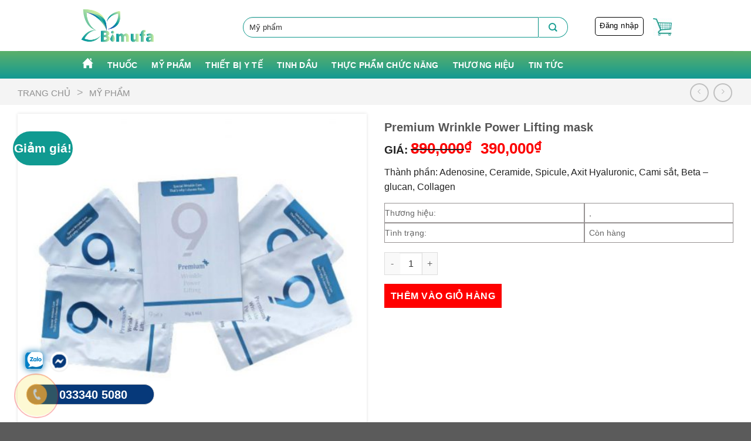

--- FILE ---
content_type: text/html; charset=UTF-8
request_url: https://bimufa.com/san-pham/premium-wrinkle-power-lifting-mask/?s=M%E1%BB%B9+ph%E1%BA%A9m&post_type=product
body_size: 59103
content:
<!DOCTYPE html>
<html lang="vi" class="loading-site no-js">
<head><meta charset="UTF-8" /><script>if(navigator.userAgent.match(/MSIE|Internet Explorer/i)||navigator.userAgent.match(/Trident\/7\..*?rv:11/i)){var href=document.location.href;if(!href.match(/[?&]nowprocket/)){if(href.indexOf("?")==-1){if(href.indexOf("#")==-1){document.location.href=href+"?nowprocket=1"}else{document.location.href=href.replace("#","?nowprocket=1#")}}else{if(href.indexOf("#")==-1){document.location.href=href+"&nowprocket=1"}else{document.location.href=href.replace("#","&nowprocket=1#")}}}}</script><script>class RocketLazyLoadScripts{constructor(){this.v="1.2.3",this.triggerEvents=["keydown","mousedown","mousemove","touchmove","touchstart","touchend","wheel"],this.userEventHandler=this._triggerListener.bind(this),this.touchStartHandler=this._onTouchStart.bind(this),this.touchMoveHandler=this._onTouchMove.bind(this),this.touchEndHandler=this._onTouchEnd.bind(this),this.clickHandler=this._onClick.bind(this),this.interceptedClicks=[],window.addEventListener("pageshow",t=>{this.persisted=t.persisted}),window.addEventListener("DOMContentLoaded",()=>{this._preconnect3rdParties()}),this.delayedScripts={normal:[],async:[],defer:[]},this.trash=[],this.allJQueries=[]}_addUserInteractionListener(t){if(document.hidden){t._triggerListener();return}this.triggerEvents.forEach(e=>window.addEventListener(e,t.userEventHandler,{passive:!0})),window.addEventListener("touchstart",t.touchStartHandler,{passive:!0}),window.addEventListener("mousedown",t.touchStartHandler),document.addEventListener("visibilitychange",t.userEventHandler)}_removeUserInteractionListener(){this.triggerEvents.forEach(t=>window.removeEventListener(t,this.userEventHandler,{passive:!0})),document.removeEventListener("visibilitychange",this.userEventHandler)}_onTouchStart(t){"HTML"!==t.target.tagName&&(window.addEventListener("touchend",this.touchEndHandler),window.addEventListener("mouseup",this.touchEndHandler),window.addEventListener("touchmove",this.touchMoveHandler,{passive:!0}),window.addEventListener("mousemove",this.touchMoveHandler),t.target.addEventListener("click",this.clickHandler),this._renameDOMAttribute(t.target,"onclick","rocket-onclick"),this._pendingClickStarted())}_onTouchMove(t){window.removeEventListener("touchend",this.touchEndHandler),window.removeEventListener("mouseup",this.touchEndHandler),window.removeEventListener("touchmove",this.touchMoveHandler,{passive:!0}),window.removeEventListener("mousemove",this.touchMoveHandler),t.target.removeEventListener("click",this.clickHandler),this._renameDOMAttribute(t.target,"rocket-onclick","onclick"),this._pendingClickFinished()}_onTouchEnd(t){window.removeEventListener("touchend",this.touchEndHandler),window.removeEventListener("mouseup",this.touchEndHandler),window.removeEventListener("touchmove",this.touchMoveHandler,{passive:!0}),window.removeEventListener("mousemove",this.touchMoveHandler)}_onClick(t){t.target.removeEventListener("click",this.clickHandler),this._renameDOMAttribute(t.target,"rocket-onclick","onclick"),this.interceptedClicks.push(t),t.preventDefault(),t.stopPropagation(),t.stopImmediatePropagation(),this._pendingClickFinished()}_replayClicks(){window.removeEventListener("touchstart",this.touchStartHandler,{passive:!0}),window.removeEventListener("mousedown",this.touchStartHandler),this.interceptedClicks.forEach(t=>{t.target.dispatchEvent(new MouseEvent("click",{view:t.view,bubbles:!0,cancelable:!0}))})}_waitForPendingClicks(){return new Promise(t=>{this._isClickPending?this._pendingClickFinished=t:t()})}_pendingClickStarted(){this._isClickPending=!0}_pendingClickFinished(){this._isClickPending=!1}_renameDOMAttribute(t,e,r){t.hasAttribute&&t.hasAttribute(e)&&(event.target.setAttribute(r,event.target.getAttribute(e)),event.target.removeAttribute(e))}_triggerListener(){this._removeUserInteractionListener(this),"loading"===document.readyState?document.addEventListener("DOMContentLoaded",this._loadEverythingNow.bind(this)):this._loadEverythingNow()}_preconnect3rdParties(){let t=[];document.querySelectorAll("script[type=rocketlazyloadscript]").forEach(e=>{if(e.hasAttribute("src")){let r=new URL(e.src).origin;r!==location.origin&&t.push({src:r,crossOrigin:e.crossOrigin||"module"===e.getAttribute("data-rocket-type")})}}),t=[...new Map(t.map(t=>[JSON.stringify(t),t])).values()],this._batchInjectResourceHints(t,"preconnect")}async _loadEverythingNow(){this.lastBreath=Date.now(),this._delayEventListeners(this),this._delayJQueryReady(this),this._handleDocumentWrite(),this._registerAllDelayedScripts(),this._preloadAllScripts(),await this._loadScriptsFromList(this.delayedScripts.normal),await this._loadScriptsFromList(this.delayedScripts.defer),await this._loadScriptsFromList(this.delayedScripts.async);try{await this._triggerDOMContentLoaded(),await this._triggerWindowLoad()}catch(t){console.error(t)}window.dispatchEvent(new Event("rocket-allScriptsLoaded")),this._waitForPendingClicks().then(()=>{this._replayClicks()}),this._emptyTrash()}_registerAllDelayedScripts(){document.querySelectorAll("script[type=rocketlazyloadscript]").forEach(t=>{t.hasAttribute("data-rocket-src")?t.hasAttribute("async")&&!1!==t.async?this.delayedScripts.async.push(t):t.hasAttribute("defer")&&!1!==t.defer||"module"===t.getAttribute("data-rocket-type")?this.delayedScripts.defer.push(t):this.delayedScripts.normal.push(t):this.delayedScripts.normal.push(t)})}async _transformScript(t){return new Promise((await this._littleBreath(),navigator.userAgent.indexOf("Firefox/")>0||""===navigator.vendor)?e=>{let r=document.createElement("script");[...t.attributes].forEach(t=>{let e=t.nodeName;"type"!==e&&("data-rocket-type"===e&&(e="type"),"data-rocket-src"===e&&(e="src"),r.setAttribute(e,t.nodeValue))}),t.text&&(r.text=t.text),r.hasAttribute("src")?(r.addEventListener("load",e),r.addEventListener("error",e)):(r.text=t.text,e());try{t.parentNode.replaceChild(r,t)}catch(i){e()}}:async e=>{function r(){t.setAttribute("data-rocket-status","failed"),e()}try{let i=t.getAttribute("data-rocket-type"),n=t.getAttribute("data-rocket-src");t.text,i?(t.type=i,t.removeAttribute("data-rocket-type")):t.removeAttribute("type"),t.addEventListener("load",function r(){t.setAttribute("data-rocket-status","executed"),e()}),t.addEventListener("error",r),n?(t.removeAttribute("data-rocket-src"),t.src=n):t.src="data:text/javascript;base64,"+window.btoa(unescape(encodeURIComponent(t.text)))}catch(s){r()}})}async _loadScriptsFromList(t){let e=t.shift();return e&&e.isConnected?(await this._transformScript(e),this._loadScriptsFromList(t)):Promise.resolve()}_preloadAllScripts(){this._batchInjectResourceHints([...this.delayedScripts.normal,...this.delayedScripts.defer,...this.delayedScripts.async],"preload")}_batchInjectResourceHints(t,e){var r=document.createDocumentFragment();t.forEach(t=>{let i=t.getAttribute&&t.getAttribute("data-rocket-src")||t.src;if(i){let n=document.createElement("link");n.href=i,n.rel=e,"preconnect"!==e&&(n.as="script"),t.getAttribute&&"module"===t.getAttribute("data-rocket-type")&&(n.crossOrigin=!0),t.crossOrigin&&(n.crossOrigin=t.crossOrigin),t.integrity&&(n.integrity=t.integrity),r.appendChild(n),this.trash.push(n)}}),document.head.appendChild(r)}_delayEventListeners(t){let e={};function r(t,r){!function t(r){!e[r]&&(e[r]={originalFunctions:{add:r.addEventListener,remove:r.removeEventListener},eventsToRewrite:[]},r.addEventListener=function(){arguments[0]=i(arguments[0]),e[r].originalFunctions.add.apply(r,arguments)},r.removeEventListener=function(){arguments[0]=i(arguments[0]),e[r].originalFunctions.remove.apply(r,arguments)});function i(t){return e[r].eventsToRewrite.indexOf(t)>=0?"rocket-"+t:t}}(t),e[t].eventsToRewrite.push(r)}function i(t,e){let r=t[e];Object.defineProperty(t,e,{get:()=>r||function(){},set(i){t["rocket"+e]=r=i}})}r(document,"DOMContentLoaded"),r(window,"DOMContentLoaded"),r(window,"load"),r(window,"pageshow"),r(document,"readystatechange"),i(document,"onreadystatechange"),i(window,"onload"),i(window,"onpageshow")}_delayJQueryReady(t){let e;function r(r){if(r&&r.fn&&!t.allJQueries.includes(r)){r.fn.ready=r.fn.init.prototype.ready=function(e){return t.domReadyFired?e.bind(document)(r):document.addEventListener("rocket-DOMContentLoaded",()=>e.bind(document)(r)),r([])};let i=r.fn.on;r.fn.on=r.fn.init.prototype.on=function(){if(this[0]===window){function t(t){return t.split(" ").map(t=>"load"===t||0===t.indexOf("load.")?"rocket-jquery-load":t).join(" ")}"string"==typeof arguments[0]||arguments[0]instanceof String?arguments[0]=t(arguments[0]):"object"==typeof arguments[0]&&Object.keys(arguments[0]).forEach(e=>{let r=arguments[0][e];delete arguments[0][e],arguments[0][t(e)]=r})}return i.apply(this,arguments),this},t.allJQueries.push(r)}e=r}r(window.jQuery),Object.defineProperty(window,"jQuery",{get:()=>e,set(t){r(t)}})}async _triggerDOMContentLoaded(){this.domReadyFired=!0,await this._littleBreath(),document.dispatchEvent(new Event("rocket-DOMContentLoaded")),await this._littleBreath(),window.dispatchEvent(new Event("rocket-DOMContentLoaded")),await this._littleBreath(),document.dispatchEvent(new Event("rocket-readystatechange")),await this._littleBreath(),document.rocketonreadystatechange&&document.rocketonreadystatechange()}async _triggerWindowLoad(){await this._littleBreath(),window.dispatchEvent(new Event("rocket-load")),await this._littleBreath(),window.rocketonload&&window.rocketonload(),await this._littleBreath(),this.allJQueries.forEach(t=>t(window).trigger("rocket-jquery-load")),await this._littleBreath();let t=new Event("rocket-pageshow");t.persisted=this.persisted,window.dispatchEvent(t),await this._littleBreath(),window.rocketonpageshow&&window.rocketonpageshow({persisted:this.persisted})}_handleDocumentWrite(){let t=new Map;document.write=document.writeln=function(e){let r=document.currentScript;r||console.error("WPRocket unable to document.write this: "+e);let i=document.createRange(),n=r.parentElement,s=t.get(r);void 0===s&&(s=r.nextSibling,t.set(r,s));let a=document.createDocumentFragment();i.setStart(a,0),a.appendChild(i.createContextualFragment(e)),n.insertBefore(a,s)}}async _littleBreath(){Date.now()-this.lastBreath>45&&(await this._requestAnimFrame(),this.lastBreath=Date.now())}async _requestAnimFrame(){return document.hidden?new Promise(t=>setTimeout(t)):new Promise(t=>requestAnimationFrame(t))}_emptyTrash(){this.trash.forEach(t=>t.remove())}static run(){let t=new RocketLazyLoadScripts;t._addUserInteractionListener(t)}}RocketLazyLoadScripts.run();</script>
	
	<link rel="profile" href="http://gmpg.org/xfn/11" />
	<link rel="pingback" href="https://bimufa.com/xmlrpc.php" />
	<script type="rocketlazyloadscript">(function(html){html.className = html.className.replace(/\bno-js\b/,'js')})(document.documentElement);</script>
<meta name='robots' content='index, follow, max-image-preview:large, max-snippet:-1, max-video-preview:-1' />
<meta name="viewport" content="width=device-width, initial-scale=1" />
	<!-- This site is optimized with the Yoast SEO plugin v23.4 - https://yoast.com/wordpress/plugins/seo/ -->
	<title>[CHÍNH HÃNG] Premium Wrinkle Power Lifting Mask: Cách dùng hiệu quả</title>
	<meta name="description" content="Premium Wrinkle Power Lifting Mask là một trong những loại mặt nạ chất lượng đã được thử nghiệm lâm sàng và đánh giá chất lượng" />
	<link rel="canonical" href="https://bimufa.com/san-pham/premium-wrinkle-power-lifting-mask/" />
	<meta property="og:locale" content="vi_VN" />
	<meta property="og:type" content="article" />
	<meta property="og:title" content="[CHÍNH HÃNG] Premium Wrinkle Power Lifting Mask: Cách dùng hiệu quả" />
	<meta property="og:description" content="Premium Wrinkle Power Lifting Mask là một trong những loại mặt nạ chất lượng đã được thử nghiệm lâm sàng và đánh giá chất lượng" />
	<meta property="og:url" content="https://bimufa.com/san-pham/premium-wrinkle-power-lifting-mask/" />
	<meta property="og:site_name" content="Nhà thuốc online Bimufa" />
	<meta property="article:publisher" content="https://www.facebook.com/nhathuocbimufa" />
	<meta property="article:modified_time" content="2023-11-16T11:42:48+00:00" />
	<meta property="og:image" content="https://bimufa.com/wp-content/uploads/2022/04/premium-wrinkle-power-lifting-mask-3.jpg" />
	<meta property="og:image:width" content="950" />
	<meta property="og:image:height" content="950" />
	<meta property="og:image:type" content="image/jpeg" />
	<meta name="twitter:card" content="summary_large_image" />
	<meta name="twitter:site" content="@nhathuocbimufa" />
	<meta name="twitter:label1" content="Ước tính thời gian đọc" />
	<meta name="twitter:data1" content="9 phút" />
	<script type="application/ld+json" class="yoast-schema-graph">{"@context":"https://schema.org","@graph":[{"@type":"WebPage","@id":"https://bimufa.com/san-pham/premium-wrinkle-power-lifting-mask/","url":"https://bimufa.com/san-pham/premium-wrinkle-power-lifting-mask/","name":"[CHÍNH HÃNG] Premium Wrinkle Power Lifting Mask: Cách dùng hiệu quả","isPartOf":{"@id":"https://bimufa.com/#website"},"primaryImageOfPage":{"@id":"https://bimufa.com/san-pham/premium-wrinkle-power-lifting-mask/#primaryimage"},"image":{"@id":"https://bimufa.com/san-pham/premium-wrinkle-power-lifting-mask/#primaryimage"},"thumbnailUrl":"https://bimufa.com/wp-content/uploads/2022/04/premium-wrinkle-power-lifting-mask-3.jpg","datePublished":"2022-04-21T14:56:06+00:00","dateModified":"2023-11-16T11:42:48+00:00","description":"Premium Wrinkle Power Lifting Mask là một trong những loại mặt nạ chất lượng đã được thử nghiệm lâm sàng và đánh giá chất lượng","breadcrumb":{"@id":"https://bimufa.com/san-pham/premium-wrinkle-power-lifting-mask/#breadcrumb"},"inLanguage":"vi","potentialAction":[{"@type":"ReadAction","target":["https://bimufa.com/san-pham/premium-wrinkle-power-lifting-mask/"]}]},{"@type":"ImageObject","inLanguage":"vi","@id":"https://bimufa.com/san-pham/premium-wrinkle-power-lifting-mask/#primaryimage","url":"https://bimufa.com/wp-content/uploads/2022/04/premium-wrinkle-power-lifting-mask-3.jpg","contentUrl":"https://bimufa.com/wp-content/uploads/2022/04/premium-wrinkle-power-lifting-mask-3.jpg","width":950,"height":950,"caption":"Cách sử dụng mặt nạ Premium Wrinkle Power Lifting Mask"},{"@type":"BreadcrumbList","@id":"https://bimufa.com/san-pham/premium-wrinkle-power-lifting-mask/#breadcrumb","itemListElement":[{"@type":"ListItem","position":1,"name":"Trang chủ","item":"https://bimufa.com/"},{"@type":"ListItem","position":2,"name":"Cửa hàng sản phẩm","item":"https://bimufa.com/cua-hang-san-pham/"},{"@type":"ListItem","position":3,"name":"Premium Wrinkle Power Lifting mask"}]},{"@type":"WebSite","@id":"https://bimufa.com/#website","url":"https://bimufa.com/","name":"Nhà thuốc online Bimufa","description":"Lan Tỏa Hương Thơm - Giữ Trọn Cuộc Sống","publisher":{"@id":"https://bimufa.com/#organization"},"potentialAction":[{"@type":"SearchAction","target":{"@type":"EntryPoint","urlTemplate":"https://bimufa.com/?s={search_term_string}"},"query-input":{"@type":"PropertyValueSpecification","valueRequired":true,"valueName":"search_term_string"}}],"inLanguage":"vi"},{"@type":"Organization","@id":"https://bimufa.com/#organization","name":"Bimufa","url":"https://bimufa.com/","logo":{"@type":"ImageObject","inLanguage":"vi","@id":"https://bimufa.com/#/schema/logo/image/","url":"https://bimufa.com/wp-content/uploads/2019/08/bimufa2-01-2.png","contentUrl":"https://bimufa.com/wp-content/uploads/2019/08/bimufa2-01-2.png","width":500,"height":224,"caption":"Bimufa"},"image":{"@id":"https://bimufa.com/#/schema/logo/image/"},"sameAs":["https://www.facebook.com/nhathuocbimufa","https://x.com/nhathuocbimufa","https://www.linkedin.com/in/nhathuocbimufa/","https://www.pinterest.com/nhathuocbimufa/"]}]}</script>
	<!-- / Yoast SEO plugin. -->


<link rel='dns-prefetch' href='//cdn.jsdelivr.net' />

<link rel='prefetch' href='https://bimufa.com/wp-content/themes/flatsome/assets/js/flatsome.js?ver=43f05e0ca79aa585a6aa' />
<link rel='prefetch' href='https://bimufa.com/wp-content/themes/flatsome/assets/js/chunk.slider.js?ver=3.17.7' />
<link rel='prefetch' href='https://bimufa.com/wp-content/themes/flatsome/assets/js/chunk.popups.js?ver=3.17.7' />
<link rel='prefetch' href='https://bimufa.com/wp-content/themes/flatsome/assets/js/chunk.tooltips.js?ver=3.17.7' />
<link rel='prefetch' href='https://bimufa.com/wp-content/themes/flatsome/assets/js/woocommerce.js?ver=1a392523165907adee6a' />
<link rel="alternate" type="application/rss+xml" title="Dòng thông tin Nhà thuốc online Bimufa &raquo;" href="https://bimufa.com/feed/" />
<link rel="alternate" type="application/rss+xml" title="Nhà thuốc online Bimufa &raquo; Dòng bình luận" href="https://bimufa.com/comments/feed/" />
<link rel="alternate" type="application/rss+xml" title="Nhà thuốc online Bimufa &raquo; Premium Wrinkle Power Lifting mask Dòng bình luận" href="https://bimufa.com/san-pham/premium-wrinkle-power-lifting-mask/feed/" />
<style id='wp-block-library-inline-css' type='text/css'>
:root{--wp-admin-theme-color:#007cba;--wp-admin-theme-color--rgb:0,124,186;--wp-admin-theme-color-darker-10:#006ba1;--wp-admin-theme-color-darker-10--rgb:0,107,161;--wp-admin-theme-color-darker-20:#005a87;--wp-admin-theme-color-darker-20--rgb:0,90,135;--wp-admin-border-width-focus:2px;--wp-block-synced-color:#7a00df;--wp-block-synced-color--rgb:122,0,223;--wp-bound-block-color:var(--wp-block-synced-color)}@media (min-resolution:192dpi){:root{--wp-admin-border-width-focus:1.5px}}.wp-element-button{cursor:pointer}:root{--wp--preset--font-size--normal:16px;--wp--preset--font-size--huge:42px}:root .has-very-light-gray-background-color{background-color:#eee}:root .has-very-dark-gray-background-color{background-color:#313131}:root .has-very-light-gray-color{color:#eee}:root .has-very-dark-gray-color{color:#313131}:root .has-vivid-green-cyan-to-vivid-cyan-blue-gradient-background{background:linear-gradient(135deg,#00d084,#0693e3)}:root .has-purple-crush-gradient-background{background:linear-gradient(135deg,#34e2e4,#4721fb 50%,#ab1dfe)}:root .has-hazy-dawn-gradient-background{background:linear-gradient(135deg,#faaca8,#dad0ec)}:root .has-subdued-olive-gradient-background{background:linear-gradient(135deg,#fafae1,#67a671)}:root .has-atomic-cream-gradient-background{background:linear-gradient(135deg,#fdd79a,#004a59)}:root .has-nightshade-gradient-background{background:linear-gradient(135deg,#330968,#31cdcf)}:root .has-midnight-gradient-background{background:linear-gradient(135deg,#020381,#2874fc)}.has-regular-font-size{font-size:1em}.has-larger-font-size{font-size:2.625em}.has-normal-font-size{font-size:var(--wp--preset--font-size--normal)}.has-huge-font-size{font-size:var(--wp--preset--font-size--huge)}.has-text-align-center{text-align:center}.has-text-align-left{text-align:left}.has-text-align-right{text-align:right}#end-resizable-editor-section{display:none}.aligncenter{clear:both}.items-justified-left{justify-content:flex-start}.items-justified-center{justify-content:center}.items-justified-right{justify-content:flex-end}.items-justified-space-between{justify-content:space-between}.screen-reader-text{border:0;clip:rect(1px,1px,1px,1px);clip-path:inset(50%);height:1px;margin:-1px;overflow:hidden;padding:0;position:absolute;width:1px;word-wrap:normal!important}.screen-reader-text:focus{background-color:#ddd;clip:auto!important;clip-path:none;color:#444;display:block;font-size:1em;height:auto;left:5px;line-height:normal;padding:15px 23px 14px;text-decoration:none;top:5px;width:auto;z-index:100000}html :where(.has-border-color){border-style:solid}html :where([style*=border-top-color]){border-top-style:solid}html :where([style*=border-right-color]){border-right-style:solid}html :where([style*=border-bottom-color]){border-bottom-style:solid}html :where([style*=border-left-color]){border-left-style:solid}html :where([style*=border-width]){border-style:solid}html :where([style*=border-top-width]){border-top-style:solid}html :where([style*=border-right-width]){border-right-style:solid}html :where([style*=border-bottom-width]){border-bottom-style:solid}html :where([style*=border-left-width]){border-left-style:solid}html :where(img[class*=wp-image-]){height:auto;max-width:100%}:where(figure){margin:0 0 1em}html :where(.is-position-sticky){--wp-admin--admin-bar--position-offset:var(--wp-admin--admin-bar--height,0px)}@media screen and (max-width:600px){html :where(.is-position-sticky){--wp-admin--admin-bar--position-offset:0px}}
</style>
<style id='classic-theme-styles-inline-css' type='text/css'>
/*! This file is auto-generated */
.wp-block-button__link{color:#fff;background-color:#32373c;border-radius:9999px;box-shadow:none;text-decoration:none;padding:calc(.667em + 2px) calc(1.333em + 2px);font-size:1.125em}.wp-block-file__button{background:#32373c;color:#fff;text-decoration:none}
</style>
<link rel='stylesheet' id='kk-star-ratings-css' href='https://bimufa.com/wp-content/cache/background-css/bimufa.com/wp-content/plugins/kk-star-ratings/src/core/public/css/kk-star-ratings.min.css?wpr_t=1767502241' type='text/css' media='all' />
<link rel='stylesheet' id='photoswipe-css' href='https://bimufa.com/wp-content/cache/background-css/bimufa.com/wp-content/plugins/woocommerce/assets/css/photoswipe/photoswipe.min.css?wpr_t=1767502241' type='text/css' media='all' />
<link rel='stylesheet' id='photoswipe-default-skin-css' href='https://bimufa.com/wp-content/cache/background-css/bimufa.com/wp-content/plugins/woocommerce/assets/css/photoswipe/default-skin/default-skin.min.css?wpr_t=1767502241' type='text/css' media='all' />
<style id='woocommerce-inline-inline-css' type='text/css'>
.woocommerce form .form-row .required { visibility: visible; }
</style>
<link data-minify="1" rel='stylesheet' id='flatsome-main-css' href='https://bimufa.com/wp-content/cache/background-css/bimufa.com/wp-content/cache/min/1/wp-content/themes/flatsome/assets/css/flatsome.css?ver=1726283308&wpr_t=1767502241' type='text/css' media='all' />
<style id='flatsome-main-inline-css' type='text/css'>
@font-face {
				font-family: "fl-icons";
				font-display: block;
				src: url(https://bimufa.com/wp-content/themes/flatsome/assets/css/icons/fl-icons.eot?v=3.17.7);
				src:
					url(https://bimufa.com/wp-content/themes/flatsome/assets/css/icons/fl-icons.eot#iefix?v=3.17.7) format("embedded-opentype"),
					url(https://bimufa.com/wp-content/themes/flatsome/assets/css/icons/fl-icons.woff2?v=3.17.7) format("woff2"),
					url(https://bimufa.com/wp-content/themes/flatsome/assets/css/icons/fl-icons.ttf?v=3.17.7) format("truetype"),
					url(https://bimufa.com/wp-content/themes/flatsome/assets/css/icons/fl-icons.woff?v=3.17.7) format("woff"),
					url(https://bimufa.com/wp-content/themes/flatsome/assets/css/icons/fl-icons.svg?v=3.17.7#fl-icons) format("svg");
			}
</style>
<link data-minify="1" rel='stylesheet' id='flatsome-shop-css' href='https://bimufa.com/wp-content/cache/min/1/wp-content/themes/flatsome/assets/css/flatsome-shop.css?ver=1726283308' type='text/css' media='all' />
<link data-minify="1" rel='stylesheet' id='flatsome-style-css' href='https://bimufa.com/wp-content/cache/min/1/wp-content/themes/flatsome-child/style.css?ver=1726283308' type='text/css' media='all' />
<style id='rocket-lazyload-inline-css' type='text/css'>
.rll-youtube-player{position:relative;padding-bottom:56.23%;height:0;overflow:hidden;max-width:100%;}.rll-youtube-player:focus-within{outline: 2px solid currentColor;outline-offset: 5px;}.rll-youtube-player iframe{position:absolute;top:0;left:0;width:100%;height:100%;z-index:100;background:0 0}.rll-youtube-player img{bottom:0;display:block;left:0;margin:auto;max-width:100%;width:100%;position:absolute;right:0;top:0;border:none;height:auto;-webkit-transition:.4s all;-moz-transition:.4s all;transition:.4s all}.rll-youtube-player img:hover{-webkit-filter:brightness(75%)}.rll-youtube-player .play{height:100%;width:100%;left:0;top:0;position:absolute;background:var(--wpr-bg-c4682df7-bb7b-4189-8215-50e2c44072e8) no-repeat center;background-color: transparent !important;cursor:pointer;border:none;}
</style>
<script type="text/javascript" src="https://bimufa.com/wp-includes/js/jquery/jquery.min.js" id="jquery-core-js"></script>
<script type="rocketlazyloadscript" data-rocket-type="text/javascript" data-rocket-src="https://bimufa.com/wp-includes/js/jquery/jquery-migrate.min.js" id="jquery-migrate-js" defer></script>
<script type="rocketlazyloadscript" data-rocket-type="text/javascript" data-rocket-src="https://bimufa.com/wp-content/plugins/woocommerce/assets/js/jquery-blockui/jquery.blockUI.min.js" id="jquery-blockui-js" data-wp-strategy="defer" defer></script>
<script type="text/javascript" id="wc-add-to-cart-js-extra">
/* <![CDATA[ */
var wc_add_to_cart_params = {"ajax_url":"\/wp-admin\/admin-ajax.php","wc_ajax_url":"\/?wc-ajax=%%endpoint%%","i18n_view_cart":"Xem gi\u1ecf h\u00e0ng","cart_url":"https:\/\/bimufa.com\/cart\/","is_cart":"","cart_redirect_after_add":"no"};
/* ]]> */
</script>
<script type="rocketlazyloadscript" data-rocket-type="text/javascript" data-rocket-src="https://bimufa.com/wp-content/plugins/woocommerce/assets/js/frontend/add-to-cart.min.js" id="wc-add-to-cart-js" defer="defer" data-wp-strategy="defer"></script>
<script type="text/javascript" src="https://bimufa.com/wp-content/plugins/woocommerce/assets/js/photoswipe/photoswipe.min.js" id="photoswipe-js" defer="defer" data-wp-strategy="defer"></script>
<script type="text/javascript" src="https://bimufa.com/wp-content/plugins/woocommerce/assets/js/photoswipe/photoswipe-ui-default.min.js" id="photoswipe-ui-default-js" defer="defer" data-wp-strategy="defer"></script>
<script type="text/javascript" id="wc-single-product-js-extra">
/* <![CDATA[ */
var wc_single_product_params = {"i18n_required_rating_text":"Vui l\u00f2ng ch\u1ecdn m\u1ed9t m\u1ee9c \u0111\u00e1nh gi\u00e1","review_rating_required":"yes","flexslider":{"rtl":false,"animation":"slide","smoothHeight":true,"directionNav":false,"controlNav":"thumbnails","slideshow":false,"animationSpeed":500,"animationLoop":false,"allowOneSlide":false},"zoom_enabled":"","zoom_options":[],"photoswipe_enabled":"1","photoswipe_options":{"shareEl":false,"closeOnScroll":false,"history":false,"hideAnimationDuration":0,"showAnimationDuration":0},"flexslider_enabled":""};
/* ]]> */
</script>
<script type="text/javascript" src="https://bimufa.com/wp-content/plugins/woocommerce/assets/js/frontend/single-product.min.js" id="wc-single-product-js" defer="defer" data-wp-strategy="defer"></script>
<script type="rocketlazyloadscript" data-rocket-type="text/javascript" data-rocket-src="https://bimufa.com/wp-content/plugins/woocommerce/assets/js/js-cookie/js.cookie.min.js" id="js-cookie-js" data-wp-strategy="defer" defer></script>
<link rel="https://api.w.org/" href="https://bimufa.com/wp-json/" /><link rel="alternate" title="JSON" type="application/json" href="https://bimufa.com/wp-json/wp/v2/product/33253" /><link rel='shortlink' href='https://bimufa.com/?p=33253' />
<link rel="alternate" title="oNhúng (JSON)" type="application/json+oembed" href="https://bimufa.com/wp-json/oembed/1.0/embed?url=https%3A%2F%2Fbimufa.com%2Fsan-pham%2Fpremium-wrinkle-power-lifting-mask%2F" />
<link rel="alternate" title="oNhúng (XML)" type="text/xml+oembed" href="https://bimufa.com/wp-json/oembed/1.0/embed?url=https%3A%2F%2Fbimufa.com%2Fsan-pham%2Fpremium-wrinkle-power-lifting-mask%2F&#038;format=xml" />
<style>.bg{opacity: 0; transition: opacity 1s; -webkit-transition: opacity 1s;} .bg-loaded{opacity: 1;}</style>	<noscript><style>.woocommerce-product-gallery{ opacity: 1 !important; }</style></noscript>
	<meta name="redi-version" content="1.2.3" /><style id='wp-fonts-local' type='text/css'>
@font-face{font-family:Inter;font-style:normal;font-weight:300 900;font-display:fallback;src:url('https://bimufa.com/wp-content/plugins/woocommerce/assets/fonts/Inter-VariableFont_slnt,wght.woff2') format('woff2');font-stretch:normal;}
@font-face{font-family:Cardo;font-style:normal;font-weight:400;font-display:fallback;src:url('https://bimufa.com/wp-content/plugins/woocommerce/assets/fonts/cardo_normal_400.woff2') format('woff2');}
</style>
<link rel="icon" href="https://bimufa.com/wp-content/uploads/2019/08/bimufa2-01-2-100x100.png" sizes="32x32" />
<link rel="icon" href="https://bimufa.com/wp-content/uploads/2019/08/bimufa2-01-2-280x224.png" sizes="192x192" />
<link rel="apple-touch-icon" href="https://bimufa.com/wp-content/uploads/2019/08/bimufa2-01-2-280x224.png" />
<meta name="msapplication-TileImage" content="https://bimufa.com/wp-content/uploads/2019/08/bimufa2-01-2-280x224.png" />
<style id="custom-css" type="text/css">:root {--primary-color: #109a91;}.container-width, .full-width .ubermenu-nav, .container, .row{max-width: 1250px}.row.row-collapse{max-width: 1220px}.row.row-small{max-width: 1242.5px}.row.row-large{max-width: 1280px}.header-main{height: 87px}#logo img{max-height: 87px}#logo{width:133px;}#logo img{padding:10px 0;}.header-bottom{min-height: 47px}.header-top{min-height: 30px}.transparent .header-main{height: 90px}.transparent #logo img{max-height: 90px}.has-transparent + .page-title:first-of-type,.has-transparent + #main > .page-title,.has-transparent + #main > div > .page-title,.has-transparent + #main .page-header-wrapper:first-of-type .page-title{padding-top: 140px;}.header.show-on-scroll,.stuck .header-main{height:70px!important}.stuck #logo img{max-height: 70px!important}.search-form{ width: 70%;}.header-bottom {background-color: #f1f1f1}.header-main .nav > li > a{line-height: 16px }.header-wrapper:not(.stuck) .header-main .header-nav{margin-top: 5px }.stuck .header-main .nav > li > a{line-height: 50px }.header-bottom-nav > li > a{line-height: 25px }@media (max-width: 549px) {.header-main{height: 70px}#logo img{max-height: 70px}}/* Color */.accordion-title.active, .has-icon-bg .icon .icon-inner,.logo a, .primary.is-underline, .primary.is-link, .badge-outline .badge-inner, .nav-outline > li.active> a,.nav-outline >li.active > a, .cart-icon strong,[data-color='primary'], .is-outline.primary{color: #109a91;}/* Color !important */[data-text-color="primary"]{color: #109a91!important;}/* Background Color */[data-text-bg="primary"]{background-color: #109a91;}/* Background */.scroll-to-bullets a,.featured-title, .label-new.menu-item > a:after, .nav-pagination > li > .current,.nav-pagination > li > span:hover,.nav-pagination > li > a:hover,.has-hover:hover .badge-outline .badge-inner,button[type="submit"], .button.wc-forward:not(.checkout):not(.checkout-button), .button.submit-button, .button.primary:not(.is-outline),.featured-table .title,.is-outline:hover, .has-icon:hover .icon-label,.nav-dropdown-bold .nav-column li > a:hover, .nav-dropdown.nav-dropdown-bold > li > a:hover, .nav-dropdown-bold.dark .nav-column li > a:hover, .nav-dropdown.nav-dropdown-bold.dark > li > a:hover, .header-vertical-menu__opener ,.is-outline:hover, .tagcloud a:hover,.grid-tools a, input[type='submit']:not(.is-form), .box-badge:hover .box-text, input.button.alt,.nav-box > li > a:hover,.nav-box > li.active > a,.nav-pills > li.active > a ,.current-dropdown .cart-icon strong, .cart-icon:hover strong, .nav-line-bottom > li > a:before, .nav-line-grow > li > a:before, .nav-line > li > a:before,.banner, .header-top, .slider-nav-circle .flickity-prev-next-button:hover svg, .slider-nav-circle .flickity-prev-next-button:hover .arrow, .primary.is-outline:hover, .button.primary:not(.is-outline), input[type='submit'].primary, input[type='submit'].primary, input[type='reset'].button, input[type='button'].primary, .badge-inner{background-color: #109a91;}/* Border */.nav-vertical.nav-tabs > li.active > a,.scroll-to-bullets a.active,.nav-pagination > li > .current,.nav-pagination > li > span:hover,.nav-pagination > li > a:hover,.has-hover:hover .badge-outline .badge-inner,.accordion-title.active,.featured-table,.is-outline:hover, .tagcloud a:hover,blockquote, .has-border, .cart-icon strong:after,.cart-icon strong,.blockUI:before, .processing:before,.loading-spin, .slider-nav-circle .flickity-prev-next-button:hover svg, .slider-nav-circle .flickity-prev-next-button:hover .arrow, .primary.is-outline:hover{border-color: #109a91}.nav-tabs > li.active > a{border-top-color: #109a91}.widget_shopping_cart_content .blockUI.blockOverlay:before { border-left-color: #109a91 }.woocommerce-checkout-review-order .blockUI.blockOverlay:before { border-left-color: #109a91 }/* Fill */.slider .flickity-prev-next-button:hover svg,.slider .flickity-prev-next-button:hover .arrow{fill: #109a91;}/* Focus */.primary:focus-visible, .submit-button:focus-visible, button[type="submit"]:focus-visible { outline-color: #109a91!important; }.shop-page-title.featured-title .title-bg{ background-image: var(--wpr-bg-31b89cf2-240c-4c22-8527-36b299de3317)!important;}@media screen and (min-width: 550px){.products .box-vertical .box-image{min-width: 247px!important;width: 247px!important;}}.footer-1{background-color: #cccccc}.page-title-small + main .product-container > .row{padding-top:0;}.nav-vertical-fly-out > li + li {border-top-width: 1px; border-top-style: solid;}/* Custom CSS */.category .page-title-inner {padding-top: 0;}.category .breadcrumbs a,.category .breadcrumbs{font-size: 14px !important;}.single-product #footer {padding-top: 40px;}#product-sidebar .woocommerce-mini-cart.cart_list.product_list_widget {display: none !important;}.single-product .is-divider {display: none;}#yith-wacp-popup .yith-wacp-content .product-info p {font-weight: 300}#yith-wacp-popup .yith-wacp-content .actions {padding-top: 10px;clear: both;border-top: 1px solid #ccc;margin-top: 25px}#yith-wacp-popup .yith-wacp-content .product-image {border: 1px solid #ccc;border-radius: 5px}.yith-wacp-content .actions .button {text-transform: none}#yith-wacp-popup .yith-wacp-content {padding: 15px 25px 10px 25px}.box-image.processing::before, .dark .processing::before, .dark.processing::before, .dark.loading-spin, .dark .loading-spin {display: none;}.woocommerce .woocommerce-widget-layered-nav-list .woocommerce-widget-layered-nav-list__item {border-top: 0 !important;}.woocommerce .woocommerce-widget-layered-nav-list .woocommerce-widget-layered-nav-list__item a::before {content: '';font-size: 15px;color: #222;position: absolute;top: 1px;left: 0;width: 20px;height: 20px;border-radius: 3px;border: 1px solid #999;}.woocommerce .woocommerce-widget-layered-nav-list .woocommerce-widget-layered-nav-list__item a {position: relative;padding: 0 0 0 30px;border-bottom: 0;display: inline-block;}.woocommerce .woocommerce-widget-layered-nav-list .woocommerce-widget-layered-nav-list__item a:active::before,.woocommerce .woocommerce-widget-layered-nav-list .woocommerce-widget-layered-nav-list__item a:focus::before,.woocommerce .woocommerce-widget-layered-nav-list .woocommerce-widget-layered-nav-list__item a:hover::before,.woocommerce .woocommerce-widget-layered-nav-list .woocommerce-widget-layered-nav-list__item.chosen a::before {color: #e03232;border-color: #e03232;}.woocommerce .woocommerce-widget-layered-nav-list .woocommerce-widget-layered-nav-list__item a:active::before,.woocommerce .woocommerce-widget-layered-nav-list .woocommerce-widget-layered-nav-list__item a:focus::before,.woocommerce .woocommerce-widget-layered-nav-list .woocommerce-widget-layered-nav-list__item a:hover::before,.woocommerce .woocommerce-widget-layered-nav-list .woocommerce-widget-layered-nav-list__item.chosen a::before {content: 'v';color: #e03232;font-size: 15px;position: absolute;top: 1px;left: 0;border-color: #e03232;line-height: 20px;text-align: center;background: #fff;}.woocommerce .woocommerce-widget-layered-nav-list .woocommerce-widget-layered-nav-list__item.chosen a:active::before,.woocommerce .woocommerce-widget-layered-nav-list .woocommerce-widget-layered-nav-list__item.chosen a:focus::before,.woocommerce .woocommerce-widget-layered-nav-list .woocommerce-widget-layered-nav-list__item.chosen a:hover::before {content: 'v';}.cs-listkeysearch a {font-size: 12px;padding: 0px 8px;}.cs-listkeysearch {margin-top: 5px;text-align: center;max-width: 550px;overflow: hidden;}.header-button {display: inline-block;max-width: 155px;overflow: hidden;vertical-align: -5px;}.header-main .account-link .header-account-title {overflow: hidden;white-space: nowrap;text-overflow: ellipsis;box-sizing: border-box;-webkit-box-sizing: border-box;-moz-box-sizing: border-box;max-width: 110px;vertical-align: -6px;}.related-products-wrapper .product-small .cs-sales {display: inline-block;float: none;font-size: 12px;margin-top: 8px;font-weight: 400;margin-left: 0px;width: auto;margin-right: 10px;}.related-products-wrapper .product-small .star-rating {right: 0px;display: inline-block;float: none;width: 68px;font-size: 13px;margin-top: 0px;vertical-align: -1px;}::placeholder {color: #727376;opacity: 1}:-ms-input-placeholder {color: #727376}::-ms-input-placeholder {color: #727376}del span.amount {opacity: 1}.price-wrapper .deliveryline {display: none}.single-product .cs-sales {vertical-align: 5px;margin-left: 15px}.related-products-wrapper .cs-sales, .related-products-wrapper .star-rating {display: none}.product-short-description li, .product-short-description p {margin-bottom: 2px}.product-short-description ul {margin-bottom: 5px}.cs-blog1 .post-title {overflow: hidden;display: -webkit-box;-webkit-line-clamp: 2;-webkit-box-orient: vertical;text-overflow: ellipsis;font-size: 15px;color: #417419;margin-bottom: 7px;line-height: 26px}.cs-blog1 .post-item img {border: 1px solid #8a8787}.cs-blog1 .cs-redmore {float: right;margin-top: 7px;font-style: italic;font-size: 13px;color: #3d6e13}.cs-blog1 .cs-blog-excerpt {overflow: hidden;display: -webkit-box;-webkit-line-clamp: 3;-webkit-box-orient: vertical;text-overflow: ellipsis;font-style: italic;font-size: 14px;line-height: 24px}.cs-blog1 .is-divider {display: none}.cs-thdp span {display: block;max-width: 190px;margin: 0 auto;color: #417419;font-weight: 700;font-size: 14px}.cs-title b {opacity: 1;background-color: currentColor;background-image: none !important;background: -moz-linear-gradient(right,#139993,#5bb06a) !important;background: -webkit-gradient(linear,left bottom,top right,color-stop(0,#139993),color-stop(100%,#5bb06a)) !important;background: -webkit-linear-gradient(right,#139993 0,#5bb06a 100%) !important;background: -moz-linear-gradient(top,#139993 0,#5bb06a 100%) !important;background: linear-gradient(to right,#139993 0,#5bb06a 100%) !important}.cs-title .section-title, .cs-title .section-title a, .cs-title .section-title span {font-size: 34px;color: #128c87;padding: 0 20px;background: -webkit-linear-gradient(45deg,#128c87,#75bf4f 100%);background-clip: border-box;-webkit-background-clip: text;-webkit-text-fill-color: transparent}.cs-kh .star-rating {letter-spacing: 6px;width: 168px;font-size: 18px;color: #ffa742;margin-left: 35px}.cs-kh .col-inner > p {font-size: 14px;padding-top: 20px;margin-top: 20px;border-top: 1px solid #a8cf45;margin-bottom: 35px}.cs-kh .cs-rkh .col-inner {border: 1px solid #a8cf45}.cs-ds .col-inner .icon-box-text p {font-size: 14px;padding-top: 15px;margin-top: 15px;border-top: 1px solid #a8cf45;margin-bottom: 0;font-style: italic;text-align: justify}.cs-ds .col-inner .icon-box-text h3 {font-size: 19px;color: #326105;font-weight: 400}.cs-ds .cs-rds .col-inner {border: 1px solid #a8cf45}.cs-kh .icon-box-text strong {font-size: 18px;margin-top: 8px;display: block;color: #326105 !important}.cs-kh .icon-box-text :last-child {margin-bottom: 0;color: #96989a}.cs-kh .star-rating::before {color: #ffa742;width: 100%}.cs-kh .cs-point {font-style: normal;font-weight: 700;float: right;position: relative;right: 6px}.cs-kh .star-rating span::before {content: 'e005e005e005e005e005';color: #ffa742;top: 0;position: absolute;left: 0;font-size: 18px}.cs-kh .star-rating span {color: #ffa742}.category .cs-redmore {float: right;margin-top: 5px;color: #179a8f}.footer-1 .dark .form-flat input:not([type=submit]) {background-color: #ccd4c9 !important;text-align: center;border-radius: 10px}#wide-nav .nav-top-link path {fill: #fff}.cs-footer-r2 label {font-weight: 700;font-size: 20px;margin-bottom: 20px}.footer-1 {background-color: transparent !important}.footer-1 .cs-footer-r1 label {font-size: 30px;margin-bottom: 0}.footer-1 .cs-footer-r1 .flex-row.form-flat .flex-col {padding-right: 55px}.footer-1 .cs-footer-r1 input[type=submit] {padding: 0 37px;border: 3px solid #fff;border-radius: 10px;line-height: 20px;background-image: none !important;background: -moz-linear-gradient(right,#41403c,#d9d5d5) !important;background: -webkit-gradient(linear,right left,right left,color-stop(0,#41403c),color-stop(100%,#d9d5d5)) !important;background: -webkit-linear-gradient(right,#41403c 0,#d9d5d5 100%) !important;background: -moz-linear-gradient(right,#41403c 0,#d9d5d5 100%) !important;background: linear-gradient(to right,#41403c 0,#d9d5d5 100%) !important}.footer-1 .cs-ft-r2-c2 li, .footer-1 .cs-ft-r2-c3 li {font-style: italic;font-size: 15px;border: none !important}.header-bottom {background-image: none !important;background: -moz-linear-gradient(top,#139993,#5bb06a) !important;background: -webkit-gradient(linear,top bottom,top bottom,color-stop(0,#139993),color-stop(100%,#5bb06a)) !important;background: -webkit-linear-gradient(top,#139993 0,#5bb06a 100%) !important;background: -moz-linear-gradient(top,#139993 0,#5bb06a 100%) !important;background: linear-gradient(to top,#139993 0,#5bb06a 100%) !important}.woocommerce-shipping-totals .shipping__table td, .woocommerce-shipping-totals .shipping__table th {width: 50%;float: left}.header .flex-row {max-width: 1040px}.woocommerce-cart .woocommerce .woocommerce-shipping-totals .shipping__inner {padding: 10px 0 0 0 !important}.woocommerce-cart #shipping_method .shipping__list_label, .woocommerce-checkout #shipping_method .shipping__list_label {display: inline;text-align: right !important}.product-quantity .buttons_added > b, .wc_payment_methods .payment_box.payment_method_cod, .woocommerce-cart #shipping_method .shipping_method, .woocommerce-cart .woocommerce-shipping-calculator, .woocommerce-cart .woocommerce-shipping-destination, .woocommerce-checkout .woocommerce-checkout-review-order-table .product-total {display: none !important}.woocommerce-order-received .woocommerce .large-7 > p, .woocommerce-order-received .woocommerce-customer-details .col-2, .woocommerce-order-received h1 {display: none !important}.woocommerce-order-received .woocommerce-customer-details .col-1 {width: 100%;float: left}.woocommerce-order-received .woocommerce-customer-details .col-1 address {background-color: #f2f2f2;padding: 10px 10px 1px 10px;border-radius: 10px}.woocommerce-order-received .woocommerce-customer-details .col-1 p {margin-bottom: 8px}.woocommerce-order-received .woocommerce-order-details__title {color: green;margin-top: 5px}.woocommerce-order-received .woocommerce-column__title {font-size: 22px;color: #0e7a00}.woocommerce-order-received .woocommerce-table {border: 1px solid #ccc !important;border-radius: 5px;padding: 10px 10px 10px 10px}.woocommerce-order-received table td {border: none !important}.woocommerce-order-received .cart-container {padding-bottom: 0}.woocommerce-checkout #order_review {border: 2px solid #249e89;padding: 15px 15px 0 15px}.woocommerce-checkout .cart-container .woocommerce-checkout {margin-bottom: 0}.woocommerce-checkout #main {background-color: #f4f4f4}.woocommerce-checkout .cart-container {background-color: #fff;margin-top: 10px;padding-bottom: 0}.comment-form-author, .comment-form-email, .comment-form-phone {display: none}#billing_address_1_field {width: 100%}#billing_company_field {display: none}.woocommerce-checkout h3 {font-size: 20px;line-height: 24px;margin-top: 0;margin-bottom: 15px;font-weight: 700;color: #282422;padding-left: 3px;border-bottom: 1px solid #cecece;padding-bottom: 10px;padding-top: 0 !important}.woocommerce-checkout .woocommerce-checkout .large-5 .col-inner {border: none}.woocommerce-billing-fields {border: none}.woocommerce-billing-fields {padding-top: 5px}.ast-container {padding-top: 15px;max-width: 1195px;margin: 0 auto}.entry-author {padding-bottom: 0}#comments .comment-respond {margin-top: 0;clear: both}.comment-list {margin-bottom: 5px}.related-products-wrapper .image-tools.grid-tools {bottom: 12px;display: none}.related-products-wrapper .has-hover:hover img.show-on-hover {padding: 10px 0 !important}.product-quick-view-container .quantity {display: block;margin-bottom: 10px}.product-quick-view-container .quantity b {display: inline-block;vertical-align: -8px;margin-right: 10px}.product-quick-view-container .product-info .quantity input[type=number] {height: 36px;margin-left: 2px}.product-quick-view-container .woocommerce-variation-price span.amount {color: #f1592a}.product-quick-view-container .variations .reset_variations {bottom: 105%}.cs-bieudoga {text-align: center;margin-bottom: 30px}.cs-bieudoga img {max-width: 1200px;border: 1px solid #ccc;margin: 0 auto}#ftwp-postcontent figcaption {text-align: center;font-size: 15px;padding-top: 8px;font-style: italic;background-color: #f2f2f2;padding-bottom: 5px}.variations_form {margin-bottom: 0}.cs-note {font-size: 13px;color: red;font-style: italic}.product-summary .variations_button {padding-bottom: 0}.variations .reset_variations {right: 10px;bottom: 87%}.product-info .quantity input[type=number] {height: 39px}.quantity .button.plus {margin-left: -4px !important;border-left: none !important}.variations {margin-top: 8px;margin-bottom: 8px}.variations_form .variations td {border: 1px solid #e3e1e1 !important;padding: 0 10px}.variations_form .variations .label {width: 135px;background-color: #f4f4f4;border: none !important}.variations_form .variations .value label {margin: 0 0}.woocommerce-variation-price {border-top: none}.product-summary span.amount {font-weight: bolder;font-size: 26px}.related-products-wrapper .box-image img {padding: 10px 0}.price-wrapper .price {margin-top: 10px}#block_widget-7 P {margin-bottom: 5px}.cs-footer-2 .col {padding-bottom: 5px}.cs-lienhe-c2 .wpcf7-form, .cs-lienhe-c2 input[type=submit] {margin-bottom: 0 !important}.cs-banner-3 p {font-size: 21px;text-shadow: 0 0 0 #000,0 0 1em #000,0 0 .1em #000;font-weight: bolder}.product-main .product-title {font-size: 20px}.product-page-sections .product-section > .row {margin-left: 15px}.product-page-sections .product-section {border: none}.product-page-sections .product-section .entry-content {padding-top: 0}.cs-buttonpro {border-radius: 10px;margin: 0 auto 20px auto;display: block;max-width: 300px}.cs-blog2 .cs-redmore, .cs-blog2 .is-divider, .cs-checkboxnews input, .cs-displaynone {display: none}.cs-checkboxnews i {font-style: normal;font-weight: 700;margin-right: 5px}.cs-checkboxnews b {font-weight: 400;color: #f1592a}.logo-left .logo {margin-right: 0}body {color: #222}.cart-container .continue-shopping {margin-top: 0 !important}.woocommerce-cart #main {background-color: #f4f4f4}.woocommerce-cart .checkout-button, .woocommerce-checkout-review-order .button {background-color: #558446 !important}.woocommerce-cart .cart-collaterals {padding: 0 10px}.woocommerce-cart .cart-collaterals .cart-sidebar {background-color: #fff;padding: 10px}.woocommerce-cart .button-continue-shopping {background-color: #f4f4f4;color: #000;border: #ffdead;padding-top: 3px}.woocommerce-cart .cart-container table td {padding: 5px 10px 5px 10px !important}.woocommerce-cart .woocommerce-cart-form {background-color: #fff}#billing_address_2_field, #billing_country_field, .woocommerce-privacy-policy-text {display: none !important}.woocommerce-cart .woocommerce-cart-form table td {border: 1px solid transparent !important;border-bottom: 10px solid #f4f4f4 !important}.woocommerce-cart .checkout_coupon .coupon .widget-title {display: none}.woocommerce-cart .cart-sidebar table td, .woocommerce-checkout .checkout-sidebar table td {border: 1px solid transparent !important}.woocommerce-checkout .woocommerce-checkout .large-5 .col-inner {padding: 5px 10px}.woocommerce-cart .woocommerce-cart-form table th {padding: 10px}.woocommerce-cart .page-checkout .large-8 {padding-right: 0}.woocommerce-cart .page-wrapper, .woocommerce-checkout .page-wrapper {padding-top: 15px}.woocommerce-cart .checkout-breadcrumbs, .woocommerce-checkout .checkout-breadcrumbs {padding: 5px 0}.cs-tabproduct {margin-top: 10px;float: left;width: 100%;background: #fafafa;border-bottom: 1px solid #efefef;padding: 10px 6px;list-style: none;box-shadow: 0 1px 7px rgba(111,111,111,.48)}.cs-tabproduct li {float: left;margin-left: 6px !important;margin-bottom: 0}.cs-tabproduct span {margin-bottom: 10px;font-size: 16px;font-weight: 700}.cs-tabproduct a, .cs-tabproduct a:hover {margin-bottom: 10px;font-size: 16px;color: #999;font-weight: 700;text-decoration: none;padding-left: 15px;border-left: 2px solid #ccc;margin-left: 15px}#csCommentCount, #csReviewsCount {font-size: 12px;font-style: normal;border-radius: 50%;padding: 2px 6px 1px 5px;background-color: #ed4949;color: #fff}#cr_qna, #reviews {max-width: 1200px;margin: 0 auto;display: table;width: 100%}#woocommerce_widget_cart-3 .widget_shopping_cart_content {border: 1px solid #ccc;padding: 0 15px;border-radius: 3px}#woocommerce_widget_cart-3 .checkout {display: none}.header-language-dropdown .image-icon {margin-left: 5px;margin-right: 2px}.woocommerce-breadcrumb a {color: rgba(102,102,102,.7);font-weight: 400;font-size: 15px}.cs-linkproreview {vertical-align: 5px;margin-left: 15px}.product-summary .sticky-add-to-cart--active .quantity {margin-bottom: 0}.product-summary span.amount {white-space: nowrap;color: #fc0000;font-weight: 700}.product-summary .star-rating {margin-bottom: 4px;display: inline-block}.product-summary .woocommerce-product-rating {display: none}.product-gallery .woocommerce-product-gallery {box-shadow: 0 0 5px #dfdfdf}.product-summary .product-short-description {margin-top: 15px;margin-bottom: 15px}.product-summary .quantity {display: block}.product-summary .quantity {margin-bottom: 15px}.product-summary .quantity b {display: inline-block;vertical-align: -8px;margin-right: 10px}.related-products-wrapper .box-image {width: 30%;float: left}.related-products-wrapper .box-text {width: 70%;float: left}.related-products-wrapper .product-small > .box-image::after {content: none}.related-products-wrapper .add-to-cart-button {display: none}.related-products-wrapper .product-section-title {padding-bottom: 0;color: #269f86}.cs-prorecently h3 {color: #269f86;border-top: 2px solid #ccc;margin-top: 0px;padding-top: 20px;margin-bottom: 20px;font-size: 22px;}.product-info .cart .buy_now_button {border: 2px solid #109a91;margin-left: 15px;border-radius: 3px}.related-products-wrapper .cs-contentsale {width: 65%}.related-products-wrapper .product-small .product-small {border: none;border-top: 1px dotted #ccc}.related-products-wrapper .product-small > .box-image {padding-top: 0}.related-products-wrapper .product-small .box-text-products {padding-bottom: 10px;text-align: left}.product-small .star-rating {right: 0px;display: block;float: right;width: 68px;font-size: 13px;margin-top: 10px}.related-products-wrapper {padding: 0 15px;border: 1px solid #ececec}.related-products-wrapper .product-small {padding-bottom: 0;border-top: 1px solid #ccc}.product-main .large-9 .large-6 {float: left;padding-bottom: 0}@media(min-width:767px) {.cs-footer-r2 .cs-ft-r2-c2 {padding: 0 0 0 30px !important;max-width: 20%;-ms-flex-preferred-size: 20%;flex-basis: 20%}.cs-footer-r2 .cs-ft-r2-c1 {max-width: 30%;-ms-flex-preferred-size: 30%;flex-basis: 30%}.cs-footer-r2 .cs-ft-r2-c3 {padding: 0 35px 0 20px !important}.cs-footer-r2 .cs-ft-r2-c1 img {margin-top: -25px;max-width: 230px}.woocommerce-order-received .large-5 .col-inner {margin-top: 50px}.cs-prorecently {max-width: 1200px;margin: 20px auto 0 auto;display: table;width: 100%}.cs-prorecently .product_list_widget {padding-top: 0;padding-bottom: 0;margin-bottom: 30px;float: left;width: 100%}.cs-prorecently .product_list_widget li {float: left;width: calc(25% - 30px);margin-bottom: 2px !important;color: #ea2f28;margin-left: 15px}.cs-prorecently .product_list_widget .product-title {font-size: 16px;overflow: hidden;display: -webkit-box;-webkit-line-clamp: 2;-webkit-box-orient: vertical;text-overflow: ellipsis}}.cs-lienhe-t1 .cs-lienhe-c1 .section-title-main {color: #007d3f;font-size: 18px;border: none;position: relative;text-align: left;display: block;margin-bottom: 0;padding-bottom: 0}.cs-lienhe-t1 .cs-lienhe-c1 .section-title-container {margin-bottom: 10px;margin-top: 60px}.cs-lienhe-t1 .cs-lienhe-c2 .col-inner {background: #f8f9f8;padding: 0 38px 15px;text-align: center;margin-top: 30px}.cs-lienhe-t1 .cs-lienhe-c2 .section-title-main {color: #007d3f;font-size: 18px;border: none;position: relative;display: block;margin-bottom: 0;padding-bottom: 0}.cs-lienhe-t1 .cs-lienhe-c2 .section-title-container {margin-bottom: 0}.cs-contentsale .ux-timer span {display: inline-block;font-weight: bolder;text-align: center;color: #fff;line-height: 80%;padding: 4px 2px 3px 3px;margin: 0 1px 0 0;border-radius: 3px 3px 0 0;background-color: #007d3f;width: 30px}.cs-contentsale .ux-timer span strong {font-size: 9px !important;text-transform: none !important;font-weight: 400 !important;display: block;width: 100%;margin-top: 1px}.cs-contentsale .ux-timer {font-size: 11px !important;margin: .3em -5px .2em}.cs-contentsale .inside .inside-text {color: #fff;display: table-cell;font-size: 17px;font-weight: 700;line-height: 19px;text-align: center;vertical-align: middle}.cs-contentsale .inside .inside-text > b {font-weight: 400;font-size: 11px;line-height: 9px}.product-main .single_add_to_cart_button {height: 41px;padding: 0 10px;background-color: red}.product-main .single_add_to_cart_button path {fill: #fff}.product-main .single_add_to_cart_button b {display: inline-block;width: 90px;line-height: 15px;font-size: 11px;margin-top: 6px}.product-main .single_add_to_cart_button svg {vertical-align: -5px}#related_posts > h3 {background-color: #dc291e;color: #fff;padding: 2px 2px 2px 10px;margin-bottom: 20px;border-radius: 3px}#related_posts .col {float: left;margin-left: 0;list-style: none}.relatedcontent h3 {font-size: 16px;margin-top: 7px}.relatedthumb img {height: 100%;max-height: 165px}#related_posts {padding-top: 10px;margin-top: 0;margin-bottom: -25px;float: left;width: 100%}#related_posts li:nth-child(1) {padding-left: 0 !important}#related_posts li:nth-child(2) {padding-left: 0 !important;padding-right: 0 !important}#related_posts li:nth-child(3) {padding-right: 0 !important}.relatedthumb img {min-height: 125px}.cs-itemportfolio {padding-top: 0;padding-bottom: 0;color: #ea2f28;margin-bottom: 30px;float: left;width: 100%}.cs-col1-3 {float: left;width: calc(25% - 30px);margin-bottom: 2px !important;color: #ea2f28;margin-left: 15px}.cs-catename {font-size: 22px;color: #ea2f28;position: relative;width: 100%;float: left;margin-bottom: 26px}.cs-catename::after {content: "";width: calc(100% - 47px);position: absolute;bottom: 2px;right: 0;height: 1px;background-color: #ea2f28}.cs-catename::before {content: "";width: 32px;height: 32px;background-image: var(--wpr-bg-c8765061-9745-40c5-8cd5-f597a1592395);background-repeat: no-repeat;display: inline-block;vertical-align: text-top;margin-right: 15px}#portfolio-content tbody tr:first-child td {background-color: #ea2f28;color: #fff}#portfolio-content tbody tr:nth-child(2) td {background-color: #c6c6c6;color: #000}table td {border: 1px solid #979393 !important}.page-template-portfoliolist h1 {color: #db261b;font-weight: 700;font-size: 25px;border-bottom: 1px solid #ccc;padding-bottom: 10px;margin-bottom: 26px;display: block}.tax-featured_item_category .box-image, .tax-featured_item_category .portfolio-box-category {display: none}.tax-featured_item_category .portfolio-box .box-text {padding: 8px 0;border: 1px solid #ccc;background-color: #f2f2f2}.cs-contentsale {left: 2px;position: absolute;text-transform: uppercase;top: -5px;z-index: 9}.cs-contentsale .inside {display: table;height: 40px;position: relative;width: 40px;top: 5px;border-radius: 0 0 9px 10px;left: -2px;background-image: none !important;background: -moz-linear-gradient(right,#41403c,#d9d5d5) !important;background: -webkit-gradient(linear,right left,right left,color-stop(0,#41403c),color-stop(100%,#d9d5d5)) !important;background: -webkit-linear-gradient(right,#41403c 0,#d9d5d5 100%) !important;background: -moz-linear-gradient(right,#41403c 0,#d9d5d5 100%) !important;background: linear-gradient(to right,#41403c 24%,#d9d5d5 108%) !important}.nav > li > a > i + span {font-weight: 700}.cs-blog .post-item:nth-child(n+2) h5::before {content: "·";font-size: 40px;vertical-align: -9px;padding-right: 5px;line-height: 15px}.cs-blog .post-item:nth-child(n+2) h5 {border-top: 2px dotted #ccc;padding-top: 10px;margin-bottom: 10px}.cs-blog h5::before {content: "·";font-size: 40px;vertical-align: -9px;padding-right: 5px}.cs-blog h5 {margin-bottom: 15px;color: #8c3418;font-size: 16px;overflow: hidden;display: -webkit-box;-webkit-line-clamp: 2;-webkit-box-orient: vertical;text-overflow: ellipsis;line-height: 20px}.cs-blog .post-item {padding-top: 0 !important;padding-bottom: 0 !important}.cs-blog .box-bounce .box-text {padding: 15px 0 12px}.cs-blog .from_the_blog_excerpt {overflow: hidden;display: -webkit-box;-webkit-line-clamp: 2;-webkit-box-orient: vertical;text-overflow: ellipsis}#header-contact .icon-phone {border: 2px solid #fff;border-radius: 50%;width: 16px;height: 16px;font-size: 9px;padding: 1px 0 0 2px}#header-contact:hover i, #header-contact:hover span {color: #ffb300}#header-contact span {font-size: 16px}.header-main .nav > li > a {line-height: 6px;color: #4d4d4d;font-size: .9em;letter-spacing: -.4px}.section-title-normal {text-align: center;display: block;border: none;margin-top: 30px;margin-bottom: 18px}.section-title-normal a, .section-title-normal span {color: #f1592a;font-size: 32px;border: none;position: relative}.cs-gioithieu .cs-col1 p {font-size: 24px;text-align: justify}.cs-gioithieu .cs-col2 p {font-size: 18px}.cs-button {background-color: #14b04d;display: block;width: 280px}.cs-button span {font-size: 17px;display: block;padding: 16px 0 13px 0;letter-spacing: -.4px}.cs-gioithieu .col {padding: 0 15px 9px;overflow: hidden}.cs-gioithieu .col:first-child .col-inner {margin-left: 0;margin-right: auto}.cs-product .box {width: 100%;position: relative;margin: 0 auto;border: 1px solid #4ba5d7;border-radius: 3px}.product-small .box-text.text-center {border: 1px solid #1cb992;padding-bottom: 10px;padding-top: 3px}.product-small .box-image .image-fade_in_back {border: 2px solid #31c09d}.related-products-wrapper .product-small .box-image .image-fade_in_back, .related-products-wrapper .product-small .box-text.text-center {border: none}.product-small .cs-sales {display: block;float: left;width: 50%;font-size: 12px;margin-top: 8px;font-weight: 400}.product-small .cs-sales b {font-weight: 400}.product-small .add-to-cart-button .button {border-radius: 20px;padding: 2px 7px;margin-top: 5px;font-size: 11px;border: 1px solid}.product-small .box-excerpt {font-size: 14px;font-weight: 700;overflow: hidden;display: -webkit-box;-webkit-line-clamp: 3;-webkit-box-orient: vertical;text-overflow: ellipsis}.product-small .price-wrapper ins .woocommerce-Price-amount {font-weight: 700;font-size: 17px;color: #cc0404}.product-small .price-wrapper del .woocommerce-Price-amount bdi {font-size: 13px;color: #14775f;font-weight: 700}.product-small .price-wrapper {position: relative;margin-top: 8px}.product-small .product-title {font-size: 20px;font-weight: 700;margin-bottom: 7px;color: #025b8e;overflow: hidden;display: -webkit-box;-webkit-line-clamp: 3;-webkit-box-orient: vertical;text-overflow: ellipsis}.product-small .product-title a {color: #4d4849;font-size: 16px;overflow: hidden;display: -webkit-box;-webkit-line-clamp: 1;-webkit-box-orient: vertical;text-overflow: ellipsis;font-weight: 400}.cs-bangkhen .col-inner img {vertical-align: bottom;margin-bottom: 0}.cs-bangkhen .col-inner p {margin-bottom: 0}.cs-bangkhen .col-inner p > img:nth-child(2) {position: relative;margin: 0 20px -12px 20px}.cs-bangkhen .col-inner p:last-child img {width: 82%}.cs-registemail h3 {font-size: 17px;letter-spacing: -.7px;text-align: left;margin-top: 7px}.cs-registemail .col {padding: 0 15px 0}.pull-left {margin-top: 15px}.absolute-footer {background-color: #fff}#block_widget-2 img {margin-bottom: 0}#block_widget-2 p {margin-bottom: 10px}#block_widget-2 p:nth-child(2) {margin-bottom: 22px;font-weight: 700}.footer-2 .widget-title {margin-bottom: 20px;display: block;font-size: 18px;font-weight: 700;letter-spacing: -.5px}.cs-blog-team1 .is-divider, .cs-blog-team2 .is-divider, .footer-2 .is-divider {display: none}#menu-footer-menu-dieu-khoan li a {padding: 2px 0 2px 0}.cs-share a {border-radius: 7px !important;background-color: #fff !important;margin-left: 0 !important;margin-right: 5px !important}#block_widget-7 i {width: 20px;text-align: center;font-size: 14px}#block_widget-7 .last-reset p {margin-bottom: 7px}#menu-footer-menu-dieu-khoan li {list-style: disc;margin-left: 14px}.cs-share a i {color: #009e51 !important;font-size: 18px !important}.cs-blog-team1 h5 {color: #009e51;font-size: 20px;overflow: hidden;display: -webkit-box;-webkit-line-clamp: 2;-webkit-box-orient: vertical;text-overflow: ellipsis;margin-bottom: 8px}.cs-blog-team1 p {font-size: 17px;font-weight: 700}.cs-blog-team2 img {border-radius: 5px}.cs-blog-team2 h5 {color: #009e51;font-size: 20px;overflow: hidden;display: -webkit-box;-webkit-line-clamp: 2;-webkit-box-orient: vertical;text-overflow: ellipsis;margin-bottom: 8px}.cs-blog-team2 p {font-size: 15px;font-weight: 700}@media only screen and (min-width:48em) {.cs-sliderlist1 img {height: 80px !important}.cs-sliderlist1 .ux-logo {min-width: 270px !important}#text-14 img {width: 120%;max-width: 120%}.home .cs-blog-team2.row > .cs-blogteamplate1, .home .cs-blog-team2.row > .cs-wd50 {width: 50% !important;max-width: 50% !important;-ms-flex-preferred-size: 50% !important;flex-basis: 50% !important}.home .cs-blog-team2.row .cs-wd50 .cs-blogteamplate1 {width: 100% !important;max-width: 100% !important;-ms-flex-preferred-size: 100% !important;flex-basis: 100% !important}.home .cs-blog-team2.row .cs-wd50 .col {padding: 0 15px 0}.home .cs-blog-team2.row .cs-wd50 .cs-blogteamplate1 .box-image {width: 170px;display: inline-block}.home .cs-blog-team2.row .cs-wd50 .cs-blogteamplate1 .col-inner {padding: 9px 15px 6px;border-bottom: 4px solid #d3d8d5}.home .cs-blog-team2.row .cs-wd50 .cs-blogteamplate1:last-child .col-inner {padding: 0;border-bottom: none}.home .cs-blog-team2.row .cs-wd50 .cs-blogteamplate1 .text-left {width: calc(100% - 192px);display: inline-block;margin-left: 15px;padding: 0;vertical-align: 20px}}@media only screen and (max-width:48em) {#block_widget-7 {margin-top: 30px}.cs-button span {font-size: 12px;display: block;padding: 16px 0 13px 0;letter-spacing: -.4px}.cs-gioithieu .col {padding: 0 10px 9px;overflow: hidden}.cs-button {width: 100%;padding: 0 2px}.cs-title .section-title, .cs-title .section-title a, .cs-title .section-title span {font-size: 24px;display: block;text-align: center}.cs-title b {display: none}.footer .cs-footer-r1 .medium-flex-wrap .flex-col {padding-top: 0px}.footer-1 .cs-footer-r1 label {font-size: 22px;text-align: center}.image-icon img {padding: 5px;max-width: 35px}.cs-bangkhen .col-inner p > img:nth-child(2) {position: relative;margin: 15px 0 0 0}.cs-bangkhen .col-inner p > img {margin-top: 15px}.section-title-normal a, .section-title-normal span {font-size: 22px}.cs-bangkhen .col-inner p:last-child img {width: auto}}.cs-zindex999 {z-index: 999}.dvls_maps_header_right form {margin-bottom: 0}.dvls_maps_wrap input.dvls-submit {background: #007fc7 !important}.dvls_maps_col input, .dvls_maps_col select {margin-bottom: 0}.entry-header .social-icons {float: right}.product-page-sections .social-icons {float: right;margin-right: 10px}.entry-header .byline, .product-page-sections .byline {margin-left: 10px;margin-top: 10px;display: inline-block;font-weight: 700;font-size: 14px}.entry-header .posted-on {margin-top: 10px;display: inline-block}.entry-header .social-icons.share-icons, .product-page-sections .social-icons.share-icons {margin-top: 8px}.entry-header .social-icons.share-icons .button .product-page-sections .social-icons.share-icons .button {margin-bottom: 0}.entry-image.relative {float: left;width: 100%}.entry-header .entry-meta, .product-page-sections .entry-meta {float: left;width: 100%;background-color: #f2f2f2;padding: 5px 0 4px 7px;border-radius: 3px;margin-bottom: 15px}.entry-header .entry-meta {float: left;width: 100%;background-color: #f2f2f2;padding: 5px 0 4px 7px;border-radius: 3px;margin-bottom: 15px}.entry-meta .kk-star-ratings .kksr-legend {margin-left: .2rem;font-size: 75% !important;overflow: hidden;display: -webkit-box;-webkit-line-clamp: 1;-webkit-box-orient: vertical;text-overflow: ellipsis;margin-top: 4px;letter-spacing: -.2px}.cs-info-bot {background-color: #f2f2f2;padding: 7px 7px 6px 11px;border-radius: 3px;font-size: 14px;float: left;width: 100%}.cs-info-bot .social-icons {float: right}.single-post .kk-star-ratings .kksr-stars {position: relative}.cs-info-bot .social-icons .button {margin-bottom: 0}.cs-dot {display: none}.single-post .comments-title {display: none}.back-to-top {bottom: 33px;right: 86px}.single-post .kk-star-ratings {display: block !important;width: 100px;float: right;margin-top: 5px;margin-left: 10px}.cs-slideritem .icon-box-text strong {color: #256085}.cs-slideritem .lead {color: #333;font-size: 18px;font-weight: 400;line-height: 1.618}.cs-slideritem .circle img {border: 3px solid #3bc1cf;padding: 0}.cs-itemnpv {position: relative;overflow: hidden}.cs-itemnpv .col-inner, .cs-itemnpv .cs-itemleft {position: initial}.cs-itemnpv .cs-itemleft .accordion-item .accordion-inner {position: absolute;right: 0;z-index: 9;background-color: #fff;max-width: calc(100% - 300px) !important;-ms-flex-preferred-size: calc(100% - 300px) !important;flex-basis: calc(100% - 300px) !important;width: 100%;top: 0;height: 100%}.cs-itemnpv .cs-itemleft .col-inner h3:first-child {display: none}.cs-itemnpv .cs-itemright {max-width: calc(100% - 300px) !important;-ms-flex-preferred-size: calc(100% - 300px) !important;flex-basis: calc(100% - 300px) !important}.cs-itemnpv .cs-itemleft {max-width: 300px !important;-ms-flex-preferred-size: 300px !important;flex-basis: 300px !important;background-color: #00a859}.cs-ptitle .accordion-inner, .cs-ptitle .toggle {display: none !important}.cs-itemleft .accordion-title {border-top: 1px dotted #0a0a0a}.cs-ptitle .accordion-title {padding-left: 0;color: #ff0;font-weight: 700}.cs-ptitle .accordion-title > span {color: #ff0 !important}.cs-itemleft .accordion-item .accordion-title > span {color: #fff;font-size: 15px}.cs-itemleft .accordion-item .icon-angle-down {color: #fff;font-size: 20px}.cs-gioithieu .accordion-title {display: none}.cs-gioithieu .accordion-inner {display: block !important}@media(max-width:767px) {#cr_qna, #reviews {padding-left: 15px;padding-right: 15px; }.product-main .widgetizedArea.cs-prorecently{padding-left: 15px;padding-right: 15px;}.single-product .product-page-sections .product-section > .row {margin-left: 15px;margin-right: 15px;}.single-product .product-main > .row > .large-9{padding-left: 0px;padding-right: 0px;}.cs-pinfo {padding: 0 15px;text-align: center !important}#top-link {margin-bottom: 20px !important}.cs-footer-2 {padding-bottom: 50px}.cs-hdmobi {display: none}.cs-redtime {font-size: 13px;margin-top: 12px;display: inline-block}.cs-col1-3 {float: left;width: calc(50% - 30px);margin-bottom: 2px !important;color: #ea2f28;margin-left: 15px}.cs-dot {display: block;border-top: 1px solid #ccc;margin: 6px 0}.cs-imgtext h2 {font-size: 26px;margin-bottom: 24px}.cs-imgtext p {font-size: 20px;line-height: 40px}.entry-header .social-icons.share-icons {float: left}.cs-dot {display: block;border-top: 1px solid #ccc;margin: 6px 0}}.single-post .entry-title {margin-bottom: 10px;font-size: 36px !important;font-weight: 700 !important;line-height: 46px !important}.category .page-title {margin-bottom: 0;font-size: 28px !important;font-weight: 700 !important;line-height: 30px !important}#ftwp-postcontent, .taxonomy-description {font-size: 18px !important;line-height: 1.6 !important}#ftwp-postcontent h2, .taxonomy-description h2 {font-size: 28px !important;font-weight: 700 !important;line-height: 32px !important;margin-top: 15px;margin-bottom: 15px}#ftwp-postcontent h3, .taxonomy-description h3 {font-size: 22px !important;line-height: 32px !important;margin-top: 15px;margin-bottom: 15px}.comments .comment-respond {background-color: #f1f1f1;float: left;border: 1px solid #ccc;border-radius: 5px;width: 100%}.comments input[type=email], .comments input[type=tel], .comments input[type=text], .comments input[type=url] {font-size: 14px}.comments .block-title {margin-bottom: 0}.comment-list {width: 100%;float: left;margin-top: 0}.comments .td-comments-title-wrap {float: left;width: 100%}.comments textarea {font-size: 14px;height: 100px;min-height: 100px}.comments #reply-title {padding-left: 15px;color: #2e6b40;font-size: 20px}.comments .comment-respond p {padding: 0 10px;margin-bottom: 10px}.comments .comment-form-address, .comments .comment-form-author, .comments .comment-form-email, .comments .comment-form-phone {width: 50%;float: left}.comments input[type=submit] {background-color: #046738}.comment-form-cookies-consent, .comment-notes {display: none}.comment .avatar {background-color: #fff;border: 1px solid #ddd;padding: 4px}.comment cite {color: #046738}.comment-reply-link {background: #046738;padding: 4px 15px;font-size: 12px;color: #fff;font-weight: 500;text-decoration: none;border-radius: 5px}.comment-list > .comment {border: 1px solid #ddd;background-color: #f1f1f1;margin: 15px 0 5px;padding: 10px 15px}.comment-list .comment .children {background: #f7f7f7;margin: 15px 0 5px 70px;border: 1px solid #ddd;padding: 10px 15px}@media (max-width:767px) {.product-small.col.product {border-bottom: 2px dotted #ccc;padding-bottom: 10px;margin-bottom: 20px}.page-wrapper .col.post-item {padding-bottom: 0;margin-bottom: 20px;border-bottom: 2px dotted #ccc}.comment-list .comment .children {margin: 15px 0 5px 70px;padding: 10px 5px;margin-left: 0;float: left;width: 100%}.comment-list > .comment {margin: 15px 0 5px;padding: 10px 5px}.comment-list .comment footer {width: 100%;float: left}.comment .comment-content {margin-top: 0;float: left;width: 100%}.comment .comment-meta {margin-top: 3px;float: left;width: 100%}.comment-list .comment, .comment-list article, .comment-list > .comment {float: left;width: 100%}.comment .comment-content, .comment .comment-meta, .comment .comment-respond {margin-left: 5px}.comment .children .comment .comment-content, .comment .children .comment .comment-meta, .comment .children .comment .comment-respond {margin-left: 5px}.comments .comment-form-address, .comments .comment-form-author, .comments .comment-form-email, .comments .comment-form-phone {width: 100%;float: left}}.single-product .page-title {background-color: #f4f4f4}.single-product .page-title-inner {padding-top: 3px;min-height: 45px}.quantity .button.minus {margin-right: -5px !important;padding-left: 10px;padding-right: 10px}.tabbed-content .nav {border-bottom: 1px solid #ccc}.product-footer .woocommerce-tabs {padding: 0 0 30px 0;border-top: none}#product-sidebar {padding-left: 0;padding-right: 0}.product-info {border: none !important}.cs-infocpn {border: 1px solid #e3e3e3;border-radius: 5px;padding: 15px 10px 0 15px}.cs-infoct {border: 1px solid #e3e3e3;border-radius: 5px;margin-top: 15px;padding: 15px 10px 0 15px}.cs-infocpn p, .cs-infoct p {margin-bottom: 8px;font-size: 14px}.cs-infocpn h2 {font-size: 20px;color: #f1592a;margin-bottom: 10px;line-height: 15px}.cs-infocpn .star-rating {margin-bottom: 15px}.cs-infocpn i {color: #007fc7;font-size: 12px;margin-right: 5px}.cs-infoct i {color: #ff3945;font-size: 15px;margin-right: 5px}.cs-top-a {font-size: 16px;font-weight: 700;color: #f1592a}.cs-top-a:hover {color: #f1592a}.html_topbar_left span {font-size: 14px;line-height: 34px;position: relative;padding-left: 10px}.nav > li > a {font-size: .85em}.cs-nhaphanphoi .img-inner {width: 100%;height: 105px;position: relative;overflow: hidden;background: #fff}.cs-nhaphanphoi .col {padding: 0 2px 4px}.cs-nhaphanphoi img {max-width: 90%;max-height: 90%;position: absolute;top: 0;bottom: 0;left: 0;right: 0;margin: auto}.cs-gioithieu h2 {font-size: 30px;font-weight: 600;text-transform: uppercase;margin-bottom: 10px;margin-top: 30px}.cs-rowcounter {font-size: 22px;font-weight: 600;text-align: center;text-transform: uppercase}.cs-rowcounter p:first-child {display: inline-block;width: 108px;height: 120px;background: var(--wpr-bg-cec29fa6-aafb-4b99-8033-bc184e11bdef) no-repeat;font-size: 30px;font-weight: 700;line-height: 120px;margin-bottom: 20px;transition: .5s ease;-webkit-transition: .5s ease;-moz-transition: .5s ease;-ms-transition: .5s ease;-o-transition: .5s ease}.cs-rowcounter .col-inner.text-center:hover p:first-child {background: var(--wpr-bg-28577eb1-5bdb-4133-8b6c-ccfc4d30b2b4) no-repeat}.cs-category-home .box-text-inner {border: 1px solid #fdfdfd}.cs-category-home h5 {font-size: 20px}.absolute-footer {display: none}#footer {background-image: none !important;background: -moz-linear-gradient(top,#42623c,#598b48) !important;background: -webkit-gradient(linear,top bottom,top bottom,color-stop(0,#42623c),color-stop(100%,#598b48)) !important;background: -webkit-linear-gradient(top,#42623c 0,#598b48 100%) !important;background: -moz-linear-gradient(top,#42623c 0,#598b48 100%) !important;background: linear-gradient(to top,#42623c 0,#598b48 100%) !important;padding-top: 10px}.cs-pinfo {margin-bottom: 7px;text-align: left;padding-left: 22px}.footer {padding: 0}.footer-1, .footer-2 {border: none !important;padding-bottom: 20px;}.footer-1 > .row, .footer-2 > .row {max-width: 1080px}.footer-1 .col, .footer-1 .columns {padding: 0 15px 0}#block_widget-2 {margin-bottom: 0}.footer-1 h2 {font-size: 18px;font-weight: 600;text-transform: uppercase;margin-bottom: 15px}.footer-1 p {margin-bottom: .3em}.top-bar-nav.nav-right > li.active > a::before {width: 100%;opacity: 1;background-color: #f1592a;content: " ";position: absolute;top: 0;left: 50%;-ms-transform: translateX(-50%);transform: translateX(-50%);transition: all .3s;height: 2px}.header-nav-main.nav-right > li > a {font-size: 15px}.header-nav-main.nav-right .icon-user {color: #727376;font-size: 20px;margin-bottom: 0;float: left;margin-right: 3px}.header-nav-main.nav-right .icon-shopping-basket {color: #f1592a;font-size: 24px;margin-bottom: 11px}.searchform .button.icon {margin: 0;margin-bottom: 0;background-color: transparent;height: 35px;border-radius: 0 20px 20px 0;border-top: 1px solid #129b8f;border-right: 1px solid #129b8f;border-bottom: 1px solid #129b8f;color: #129b8f;width: 50px}.searchform .search-field {height: 35px;border-radius: 20px 0 0 20px;border: 1px solid #129b8f}.searchform .icon-search {font-size: 1.1em !important;padding: 10px 6px}.searchform .ux-search-submit {border-radius: 0 4px 4px 0}.searchform {padding: 0 30px}#wide-nav .nav-top-link {color: #fff;transition: ease-in-out .3s;display: block;line-height: 24px;font-size: 14px;text-align: center;white-space: nowrap;position: relative;font-weight: 700;padding: 5px 5px}#wide-nav img {display: block;margin: 0 auto;padding-bottom: 5px;height: 39px}#wide-nav .menu-item:hover {background-color: #109a91}.cart-item .woocommerce-Price-amount {color: #9f2105 !important}.small-12.large-8.grid-col-1 {padding: 0 9.8px 19.6px 0}.cs-info-tt span {font-size: 13px !important;line-height: 24px;color: #737373;white-space: nowrap}.cs-info-tt strong {font-size: 16px !important;text-transform: uppercase;line-height: 18px;white-space: nowrap;color: #000;font-weight: 500}.tabbed-content .tab span {font-size: 16px;font-weight: 700}.cs-newandchat {margin-bottom: -35px}#block_widget-7 {padding-bottom: 0;margin-bottom: 0}.cs-menu-footer li {display: inline-block !important;list-style: none;padding: 0;position: relative;transition: background-color .3s;margin-right: 10px !important;font-size: 13px}#block_widget-7 .col.medium-6 {padding: 0}#block_widget-7 .icon-angle-down, #block_widget-7 .toggle, .cs-menu-footer button {display: none !important}.cs-menu-footer {padding: 0 15px !important;margin-bottom: 6px !important}.footer-sub p {font-size: 14px;line-height: 28px}.form-flat {position: relative}.form-flat .wpcf7-submit {position: absolute;top: 0;right: -15px}.footer .wpcf7-form {margin-bottom: 0 !important}.header-main .account-item a, .header-main .account-item span, .header-main .account-link .header-account-title {color: #000;text-transform: none;font-weight: 400}.label-new.menu-item > a:after{content:"New";}.label-hot.menu-item > a:after{content:"Hot";}.label-sale.menu-item > a:after{content:"Sale";}.label-popular.menu-item > a:after{content:"Popular";}</style><style id="kirki-inline-styles"></style><noscript><style id="rocket-lazyload-nojs-css">.rll-youtube-player, [data-lazy-src]{display:none !important;}</style></noscript>	
	<meta property="fb:app_id" content="3794321514185078">
	<meta property="fb:admins" content="100002086007171">
	<script async src="https://pagead2.googlesyndication.com/pagead/js/adsbygoogle.js?client=ca-pub-2246267453092640"
     crossorigin="anonymous"></script>
<style id="wpr-lazyload-bg"></style><style id="wpr-lazyload-bg-exclusion"></style>
<noscript>
<style id="wpr-lazyload-bg-nostyle">:root{--wpr-bg-446a5fc4-2279-431d-b236-fe04cbd6c62b: url('../../../../../../../../../../plugins/kk-star-ratings/src/core/public/svg/inactive.svg');}:root{--wpr-bg-b383489a-0196-4708-a41b-652f9076c8c4: url('../../../../../../../../../../plugins/kk-star-ratings/src/core/public/svg/active.svg');}:root{--wpr-bg-09d8d3fe-05d0-4925-9105-b7f5774fd39e: url('../../../../../../../../../../plugins/kk-star-ratings/src/core/public/svg/selected.svg');}:root{--wpr-bg-68d33659-2868-4450-bbc6-73f75bac3257: url('../../../../../../../../../plugins/woocommerce/assets/css/photoswipe/default-skin/default-skin.png');}:root{--wpr-bg-6c2fcfb2-c559-4057-b74f-632c7cb532cd: url('../../../../../../../../../../plugins/woocommerce/assets/css/photoswipe/default-skin/default-skin.png');}:root{--wpr-bg-59cc4084-4f4f-4e89-a85d-d0833e01a989: url('../../../../../../../../../../plugins/woocommerce/assets/css/photoswipe/default-skin/preloader.gif');}:root{--wpr-bg-214662be-56e1-45d0-83d1-8d5da96c6a07: url('../../../../../../../../../../plugins/woocommerce/assets/css/photoswipe/default-skin/default-skin.svg');}:root{--wpr-bg-33924f0a-c0d4-435d-b0f8-55049a66bbfd: url('../../../../../../../../../../../../themes/flatsome/assets/img/underline.png');}:root{--wpr-bg-115bb3b6-198c-49f5-ac09-f3c2d5e5a64d: url('../../../../../../../../../../../../themes/flatsome/assets/img/shadow@2x.png');}:root{--wpr-bg-c4682df7-bb7b-4189-8215-50e2c44072e8: url('https://bimufa.com/wp-content/plugins/wp-rocket/assets/img/youtube.png');}:root{--wpr-bg-cec29fa6-aafb-4b99-8033-bc184e11bdef: url('https://bimufa.com/wp-content/uploads/2021/06/icon2.png');}:root{--wpr-bg-28577eb1-5bdb-4133-8b6c-ccfc4d30b2b4: url('https://bimufa.com/wp-content/uploads/2021/06/icon3.png');}:root{--wpr-bg-31b89cf2-240c-4c22-8527-36b299de3317: url('https://bimufa.com/wp-content/uploads/2022/04/premium-wrinkle-power-lifting-mask-3.jpg');}:root{--wpr-bg-c8765061-9745-40c5-8cd5-f597a1592395: url('https://bimufa.com/wp-content/uploads/2021/01/dia-diem-ban.png');}</style>
</noscript>
<script type="application/javascript">const rocket_pairs = [{"selector":".kksr-star .kksr-icon","style":":root{--wpr-bg-446a5fc4-2279-431d-b236-fe04cbd6c62b: url('..\/..\/..\/..\/..\/..\/..\/..\/..\/..\/plugins\/kk-star-ratings\/src\/core\/public\/svg\/inactive.svg');}","hash":"446a5fc4-2279-431d-b236-fe04cbd6c62b"},{"selector":".kk-star-ratings .kksr-stars .kksr-stars-active .kksr-star .kksr-icon","style":":root{--wpr-bg-b383489a-0196-4708-a41b-652f9076c8c4: url('..\/..\/..\/..\/..\/..\/..\/..\/..\/..\/plugins\/kk-star-ratings\/src\/core\/public\/svg\/active.svg');}","hash":"b383489a-0196-4708-a41b-652f9076c8c4"},{"selector":".kk-star-ratings.kksr-disabled .kksr-stars .kksr-stars-active .kksr-star .kksr-icon, .kk-star-ratings:not(.kksr-disabled) .kksr-stars .kksr-star .kksr-icon","style":":root{--wpr-bg-09d8d3fe-05d0-4925-9105-b7f5774fd39e: url('..\/..\/..\/..\/..\/..\/..\/..\/..\/..\/plugins\/kk-star-ratings\/src\/core\/public\/svg\/selected.svg');}","hash":"09d8d3fe-05d0-4925-9105-b7f5774fd39e"},{"selector":"button.pswp__button","style":":root{--wpr-bg-68d33659-2868-4450-bbc6-73f75bac3257: url('..\/..\/..\/..\/..\/..\/..\/..\/..\/plugins\/woocommerce\/assets\/css\/photoswipe\/default-skin\/default-skin.png');}","hash":"68d33659-2868-4450-bbc6-73f75bac3257"},{"selector":".pswp__button,.pswp__button--arrow--left,.pswp__button--arrow--right","style":":root{--wpr-bg-6c2fcfb2-c559-4057-b74f-632c7cb532cd: url('..\/..\/..\/..\/..\/..\/..\/..\/..\/..\/plugins\/woocommerce\/assets\/css\/photoswipe\/default-skin\/default-skin.png');}","hash":"6c2fcfb2-c559-4057-b74f-632c7cb532cd"},{"selector":".pswp__preloader--active .pswp__preloader__icn","style":":root{--wpr-bg-59cc4084-4f4f-4e89-a85d-d0833e01a989: url('..\/..\/..\/..\/..\/..\/..\/..\/..\/..\/plugins\/woocommerce\/assets\/css\/photoswipe\/default-skin\/preloader.gif');}","hash":"59cc4084-4f4f-4e89-a85d-d0833e01a989"},{"selector":".pswp--svg .pswp__button,.pswp--svg .pswp__button--arrow--left,.pswp--svg .pswp__button--arrow--right","style":":root{--wpr-bg-214662be-56e1-45d0-83d1-8d5da96c6a07: url('..\/..\/..\/..\/..\/..\/..\/..\/..\/..\/plugins\/woocommerce\/assets\/css\/photoswipe\/default-skin\/default-skin.svg');}","hash":"214662be-56e1-45d0-83d1-8d5da96c6a07"},{"selector":".fancy-underline","style":":root{--wpr-bg-33924f0a-c0d4-435d-b0f8-55049a66bbfd: url('..\/..\/..\/..\/..\/..\/..\/..\/..\/..\/..\/..\/themes\/flatsome\/assets\/img\/underline.png');}","hash":"33924f0a-c0d4-435d-b0f8-55049a66bbfd"},{"selector":".slider-style-shadow .flickity-slider>*","style":":root{--wpr-bg-115bb3b6-198c-49f5-ac09-f3c2d5e5a64d: url('..\/..\/..\/..\/..\/..\/..\/..\/..\/..\/..\/..\/themes\/flatsome\/assets\/img\/shadow@2x.png');}","hash":"115bb3b6-198c-49f5-ac09-f3c2d5e5a64d"},{"selector":".rll-youtube-player .play","style":":root{--wpr-bg-c4682df7-bb7b-4189-8215-50e2c44072e8: url('https:\/\/bimufa.com\/wp-content\/plugins\/wp-rocket\/assets\/img\/youtube.png');}","hash":"c4682df7-bb7b-4189-8215-50e2c44072e8"},{"selector":".cs-rowcounter p:first-child","style":":root{--wpr-bg-cec29fa6-aafb-4b99-8033-bc184e11bdef: url('https:\/\/bimufa.com\/wp-content\/uploads\/2021\/06\/icon2.png');}","hash":"cec29fa6-aafb-4b99-8033-bc184e11bdef"},{"selector":".cs-rowcounter .col-inner.text-center p:first-child","style":":root{--wpr-bg-28577eb1-5bdb-4133-8b6c-ccfc4d30b2b4: url('https:\/\/bimufa.com\/wp-content\/uploads\/2021\/06\/icon3.png');}","hash":"28577eb1-5bdb-4133-8b6c-ccfc4d30b2b4"},{"selector":".shop-page-title.featured-title .title-bg","style":":root{--wpr-bg-31b89cf2-240c-4c22-8527-36b299de3317: url('https:\/\/bimufa.com\/wp-content\/uploads\/2022\/04\/premium-wrinkle-power-lifting-mask-3.jpg');}","hash":"31b89cf2-240c-4c22-8527-36b299de3317"},{"selector":".cs-catename","style":":root{--wpr-bg-c8765061-9745-40c5-8cd5-f597a1592395: url('https:\/\/bimufa.com\/wp-content\/uploads\/2021\/01\/dia-diem-ban.png');}","hash":"c8765061-9745-40c5-8cd5-f597a1592395"}]; const rocket_excluded_pairs = [];</script></head>
<body class="product-template-default single single-product postid-33253 theme-flatsome woocommerce woocommerce-page woocommerce-no-js lightbox nav-dropdown-has-arrow nav-dropdown-has-shadow nav-dropdown-has-border">


<a class="skip-link screen-reader-text" href="#main">Skip to content</a>

<div id="wrapper">

	
	<header id="header" class="header ">
		<div class="header-wrapper">
			<div id="masthead" class="header-main hide-for-sticky">
      <div class="header-inner flex-row container logo-left medium-logo-center" role="navigation">

          <!-- Logo -->
          <div id="logo" class="flex-col logo">
            
<!-- Header logo -->
<a href="https://bimufa.com/" title="Nhà thuốc online Bimufa - Lan Tỏa Hương Thơm &#8211; Giữ Trọn Cuộc Sống" rel="home">
		<img width="500" height="224" src="data:image/svg+xml,%3Csvg%20xmlns='http://www.w3.org/2000/svg'%20viewBox='0%200%20500%20224'%3E%3C/svg%3E" class="header_logo header-logo" alt="Nhà thuốc online Bimufa" data-lazy-src="https://bimufa.com/wp-content/uploads/2019/08/bimufa2-01-2.png"/><noscript><img width="500" height="224" src="https://bimufa.com/wp-content/uploads/2019/08/bimufa2-01-2.png" class="header_logo header-logo" alt="Nhà thuốc online Bimufa"/></noscript><img  width="500" height="224" src="data:image/svg+xml,%3Csvg%20xmlns='http://www.w3.org/2000/svg'%20viewBox='0%200%20500%20224'%3E%3C/svg%3E" class="header-logo-dark" alt="Nhà thuốc online Bimufa" data-lazy-src="https://bimufa.com/wp-content/uploads/2019/08/bimufa2-01-2.png"/><noscript><img  width="500" height="224" src="https://bimufa.com/wp-content/uploads/2019/08/bimufa2-01-2.png" class="header-logo-dark" alt="Nhà thuốc online Bimufa"/></noscript></a>
          </div>

          <!-- Mobile Left Elements -->
          <div class="flex-col show-for-medium flex-left">
            <ul class="mobile-nav nav nav-left ">
              <li class="nav-icon has-icon">
  		<a href="#" data-open="#main-menu" data-pos="left" data-bg="main-menu-overlay" data-color="" class="is-small" aria-label="Menu" aria-controls="main-menu" aria-expanded="false">

		  <i class="icon-menu" ></i>
		  		</a>
	</li>
            </ul>
          </div>

          <!-- Right Elements -->
          <div class="flex-col hide-for-medium flex-right flex-grow">
            <ul class="header-nav header-nav-main nav nav-right  nav-uppercase">
              <li class="header-search-form search-form html relative has-icon">
	<div class="header-search-form-wrapper">
		<div class="searchform-wrapper ux-search-box relative is-normal"><form role="search" method="get" class="searchform" action="https://bimufa.com/">
	<div class="flex-row relative">
						<div class="flex-col flex-grow">
			<label class="screen-reader-text" for="woocommerce-product-search-field-0">Tìm kiếm:</label>
			<input type="search" id="woocommerce-product-search-field-0" class="search-field mb-0" placeholder="Tìm kiếm sản phẩm hoặc bài viết" value="Mỹ phẩm" name="s" />
			<input type="hidden" name="post_type" value="product" />
					</div>
		<div class="flex-col">
			<button type="submit" value="Tìm kiếm" class="ux-search-submit submit-button secondary button  icon mb-0" aria-label="Submit">
				<i class="icon-search" ></i>			</button>
		</div>
	</div>
	<div class="live-search-results text-left z-top"></div>
</form>
</div>	</div>
</li>
<li class="account-item has-icon
    "
>
<div class="header-button">
<a href="https://bimufa.com/my-account/"
    class="nav-top-link nav-top-not-logged-in icon button round is-outline is-small"
    data-open="#login-form-popup"  >
    <span>
    Đăng nhập      </span>
  
</a>

</div>

</li>
<li class="cart-item has-icon has-dropdown">

<a href="https://bimufa.com/cart/" title="Giỏ hàng" class="header-cart-link is-small">



  <span class="image-icon header-cart-icon" data-icon-label="0">
    <img  width="32" height="30"  class="cart-img-icon" alt="Giỏ hàng" src="data:image/svg+xml,%3Csvg%20xmlns='http://www.w3.org/2000/svg'%20viewBox='0%200%2032%2030'%3E%3C/svg%3E" data-lazy-src="https://bimufa.com/wp-content/uploads/2021/06/cart-icon.jpg"/><noscript><img  width="32" height="30"  class="cart-img-icon" alt="Giỏ hàng" src="https://bimufa.com/wp-content/uploads/2021/06/cart-icon.jpg"/></noscript>
  </span>
</a>

 <ul class="nav-dropdown nav-dropdown-default">
    <li class="html widget_shopping_cart">
      <div class="widget_shopping_cart_content">
        

	<p class="woocommerce-mini-cart__empty-message">Chưa có sản phẩm trong giỏ hàng.</p>


      </div>
    </li>
     </ul>

</li>
            </ul>
          </div>

          <!-- Mobile Right Elements -->
          <div class="flex-col show-for-medium flex-right">
            <ul class="mobile-nav nav nav-right ">
              <li class="cart-item has-icon">

      <a href="https://bimufa.com/cart/" class="header-cart-link off-canvas-toggle nav-top-link is-small" data-open="#cart-popup" data-class="off-canvas-cart" title="Giỏ hàng" data-pos="right">
  
  <span class="image-icon header-cart-icon" data-icon-label="0">
    <img  width="32" height="30" class="cart-img-icon" alt="Giỏ hàng" src="data:image/svg+xml,%3Csvg%20xmlns='http://www.w3.org/2000/svg'%20viewBox='0%200%2032%2030'%3E%3C/svg%3E" data-lazy-src="https://bimufa.com/wp-content/uploads/2021/06/cart-icon.jpg"/><noscript><img  width="32" height="30" class="cart-img-icon" alt="Giỏ hàng" src="https://bimufa.com/wp-content/uploads/2021/06/cart-icon.jpg"/></noscript>
  </span>
</a>


  <!-- Cart Sidebar Popup -->
  <div id="cart-popup" class="mfp-hide widget_shopping_cart">
  <div class="cart-popup-inner inner-padding">
      <div class="cart-popup-title text-center">
          <h4 class="uppercase">Giỏ hàng</h4>
          <div class="is-divider"></div>
      </div>
      <div class="widget_shopping_cart_content">
          

	<p class="woocommerce-mini-cart__empty-message">Chưa có sản phẩm trong giỏ hàng.</p>


      </div>
             <div class="cart-sidebar-content relative"></div>  </div>
  </div>

</li>
            </ul>
          </div>

      </div>
     
            <div class="container"><div class="top-divider full-width"></div></div>
      </div><div id="wide-nav" class="header-bottom wide-nav hide-for-sticky hide-for-medium">
    <div class="flex-row container">

                        <div class="flex-col hide-for-medium flex-left">
                <ul class="nav header-nav header-bottom-nav nav-left  nav-uppercase">
                    <li class="menu-item menu-item-type-custom menu-item-object-custom menu-item-30624 menu-item-design-default"><a href="/" class="nav-top-link"><svg xmlns="http://www.w3.org/2000/svg" width="19" height="19" viewBox="0 0 24 24"><path d="M21 13v10h-6v-6h-6v6h-6v-10h-3l12-12 12 12h-3zm-1-5.907v-5.093h-3v2.093l3 3z"/></svg></a></li>
<li class="menu-item menu-item-type-taxonomy menu-item-object-product_cat menu-item-30625 menu-item-design-default"><a href="https://bimufa.com/thuoc/" class="nav-top-link">Thuốc</a></li>
<li class="menu-item menu-item-type-taxonomy menu-item-object-product_cat current-product-ancestor current-menu-parent current-product-parent menu-item-30628 active menu-item-design-default"><a href="https://bimufa.com/my-pham/" class="nav-top-link">Mỹ phẩm</a></li>
<li class="menu-item menu-item-type-taxonomy menu-item-object-product_cat menu-item-30629 menu-item-design-default"><a href="https://bimufa.com/thiet-bi-y-te/" class="nav-top-link">Thiết bị y tế</a></li>
<li class="menu-item menu-item-type-taxonomy menu-item-object-product_cat menu-item-30627 menu-item-design-default"><a href="https://bimufa.com/tinh-dau/" class="nav-top-link">Tinh Dầu</a></li>
<li class="menu-item menu-item-type-taxonomy menu-item-object-product_cat menu-item-30626 menu-item-design-default"><a href="https://bimufa.com/thuc-pham-chuc-nang/" class="nav-top-link">Thực phẩm chức năng</a></li>
<li class="menu-item menu-item-type-taxonomy menu-item-object-category menu-item-30630 menu-item-design-default"><a href="https://bimufa.com/thuong-hieu/" class="nav-top-link">Thương hiệu</a></li>
<li class="menu-item menu-item-type-taxonomy menu-item-object-category menu-item-30631 menu-item-design-default"><a href="https://bimufa.com/tin-tuc/" class="nav-top-link">Tin tức</a></li>
                </ul>
            </div>
            
            
                        <div class="flex-col hide-for-medium flex-right flex-grow">
              <ul class="nav header-nav header-bottom-nav nav-right  nav-uppercase">
                                 </ul>
            </div>
            
            
    </div>
</div>

<div class="header-bg-container fill"><div class="header-bg-image fill"></div><div class="header-bg-color fill"></div></div>		</div>
	</header>

	<div class="page-title shop-page-title product-page-title">
	<div class="page-title-inner flex-row medium-flex-wrap container">
	  <div class="flex-col flex-grow medium-text-center">
	  		<div class="is-large">
	<nav class="woocommerce-breadcrumb breadcrumbs uppercase"><a href="https://bimufa.com">Trang chủ</a> <span class="divider">></span> <a href="https://bimufa.com/my-pham/">Mỹ phẩm</a></nav></div>
	  </div>

	   <div class="flex-col medium-text-center">
		   	<ul class="next-prev-thumbs is-small ">         <li class="prod-dropdown has-dropdown">
               <a href="https://bimufa.com/san-pham/hupavir-tca-80/"  rel="next" class="button icon is-outline circle">
                  <i class="icon-angle-left" ></i>              </a>
              <div class="nav-dropdown">
                <a title="HUPAVIR TCA 80" href="https://bimufa.com/san-pham/hupavir-tca-80/">
                <img width="100" height="100" src="data:image/svg+xml,%3Csvg%20xmlns='http://www.w3.org/2000/svg'%20viewBox='0%200%20100%20100'%3E%3C/svg%3E" class="attachment-woocommerce_gallery_thumbnail size-woocommerce_gallery_thumbnail wp-post-image" alt="HUPAVIR TCA 80" decoding="async" data-lazy-srcset="https://bimufa.com/wp-content/uploads/2024/07/HUPAVIR-TCA-80-100x100.jpg 100w, https://bimufa.com/wp-content/uploads/2024/07/HUPAVIR-TCA-80-400x400.jpg 400w, https://bimufa.com/wp-content/uploads/2024/07/HUPAVIR-TCA-80-800x800.jpg 800w, https://bimufa.com/wp-content/uploads/2024/07/HUPAVIR-TCA-80-280x280.jpg 280w, https://bimufa.com/wp-content/uploads/2024/07/HUPAVIR-TCA-80-768x768.jpg 768w, https://bimufa.com/wp-content/uploads/2024/07/HUPAVIR-TCA-80-30x30.jpg 30w, https://bimufa.com/wp-content/uploads/2024/07/HUPAVIR-TCA-80-247x247.jpg 247w, https://bimufa.com/wp-content/uploads/2024/07/HUPAVIR-TCA-80-510x510.jpg 510w, https://bimufa.com/wp-content/uploads/2024/07/HUPAVIR-TCA-80.jpg 1200w" data-lazy-sizes="(max-width: 100px) 100vw, 100px" data-lazy-src="https://bimufa.com/wp-content/uploads/2024/07/HUPAVIR-TCA-80-100x100.jpg" /><noscript><img width="100" height="100" src="https://bimufa.com/wp-content/uploads/2024/07/HUPAVIR-TCA-80-100x100.jpg" class="attachment-woocommerce_gallery_thumbnail size-woocommerce_gallery_thumbnail wp-post-image" alt="HUPAVIR TCA 80" decoding="async" srcset="https://bimufa.com/wp-content/uploads/2024/07/HUPAVIR-TCA-80-100x100.jpg 100w, https://bimufa.com/wp-content/uploads/2024/07/HUPAVIR-TCA-80-400x400.jpg 400w, https://bimufa.com/wp-content/uploads/2024/07/HUPAVIR-TCA-80-800x800.jpg 800w, https://bimufa.com/wp-content/uploads/2024/07/HUPAVIR-TCA-80-280x280.jpg 280w, https://bimufa.com/wp-content/uploads/2024/07/HUPAVIR-TCA-80-768x768.jpg 768w, https://bimufa.com/wp-content/uploads/2024/07/HUPAVIR-TCA-80-30x30.jpg 30w, https://bimufa.com/wp-content/uploads/2024/07/HUPAVIR-TCA-80-247x247.jpg 247w, https://bimufa.com/wp-content/uploads/2024/07/HUPAVIR-TCA-80-510x510.jpg 510w, https://bimufa.com/wp-content/uploads/2024/07/HUPAVIR-TCA-80.jpg 1200w" sizes="(max-width: 100px) 100vw, 100px" /></noscript></a>
              </div>
          </li>
               <li class="prod-dropdown has-dropdown">
               <a href="https://bimufa.com/san-pham/xit-nach-navin/" rel="next" class="button icon is-outline circle">
                  <i class="icon-angle-right" ></i>              </a>
              <div class="nav-dropdown">
                  <a title="Xịt nách Navin" href="https://bimufa.com/san-pham/xit-nach-navin/">
                  <img width="100" height="100" src="data:image/svg+xml,%3Csvg%20xmlns='http://www.w3.org/2000/svg'%20viewBox='0%200%20100%20100'%3E%3C/svg%3E" class="attachment-woocommerce_gallery_thumbnail size-woocommerce_gallery_thumbnail wp-post-image" alt="Hình ảnh sản phẩm Xịt nách Navin" decoding="async" data-lazy-srcset="https://bimufa.com/wp-content/uploads/2021/07/hinh_anh_xitnachnavin-100x100.jpg 100w, https://bimufa.com/wp-content/uploads/2021/07/hinh_anh_xitnachnavin-400x400.jpg 400w, https://bimufa.com/wp-content/uploads/2021/07/hinh_anh_xitnachnavin-800x800.jpg 800w, https://bimufa.com/wp-content/uploads/2021/07/hinh_anh_xitnachnavin-280x280.jpg 280w, https://bimufa.com/wp-content/uploads/2021/07/hinh_anh_xitnachnavin-768x768.jpg 768w, https://bimufa.com/wp-content/uploads/2021/07/hinh_anh_xitnachnavin-247x247.jpg 247w, https://bimufa.com/wp-content/uploads/2021/07/hinh_anh_xitnachnavin-510x510.jpg 510w, https://bimufa.com/wp-content/uploads/2021/07/hinh_anh_xitnachnavin.jpg 950w" data-lazy-sizes="(max-width: 100px) 100vw, 100px" data-lazy-src="https://bimufa.com/wp-content/uploads/2021/07/hinh_anh_xitnachnavin-100x100.jpg" /><noscript><img width="100" height="100" src="https://bimufa.com/wp-content/uploads/2021/07/hinh_anh_xitnachnavin-100x100.jpg" class="attachment-woocommerce_gallery_thumbnail size-woocommerce_gallery_thumbnail wp-post-image" alt="Hình ảnh sản phẩm Xịt nách Navin" decoding="async" srcset="https://bimufa.com/wp-content/uploads/2021/07/hinh_anh_xitnachnavin-100x100.jpg 100w, https://bimufa.com/wp-content/uploads/2021/07/hinh_anh_xitnachnavin-400x400.jpg 400w, https://bimufa.com/wp-content/uploads/2021/07/hinh_anh_xitnachnavin-800x800.jpg 800w, https://bimufa.com/wp-content/uploads/2021/07/hinh_anh_xitnachnavin-280x280.jpg 280w, https://bimufa.com/wp-content/uploads/2021/07/hinh_anh_xitnachnavin-768x768.jpg 768w, https://bimufa.com/wp-content/uploads/2021/07/hinh_anh_xitnachnavin-247x247.jpg 247w, https://bimufa.com/wp-content/uploads/2021/07/hinh_anh_xitnachnavin-510x510.jpg 510w, https://bimufa.com/wp-content/uploads/2021/07/hinh_anh_xitnachnavin.jpg 950w" sizes="(max-width: 100px) 100vw, 100px" /></noscript></a>
              </div>
          </li>
      </ul>	   </div>
	</div>
</div>

	<main id="main" class="">

	<div class="shop-container">

		
			<div class="container">
	<div class="woocommerce-notices-wrapper"></div></div>
<div id="product-33253" class="product type-product post-33253 status-publish first instock product_cat-my-pham has-post-thumbnail sale shipping-taxable purchasable product-type-simple">
	<div class="product-container">
  <div class="product-main">
    <div class="row content-row mb-0">

    	<div class="product-gallery large-6 col">
    	
<div class="product-images relative mb-half has-hover woocommerce-product-gallery woocommerce-product-gallery--with-images woocommerce-product-gallery--columns-3 images" data-columns="3">

  <div class="badge-container is-larger absolute left top z-1">
<div class="callout badge badge-circle"><div class="badge-inner secondary on-sale"><span class="onsale">Giảm giá!</span></div></div>
</div>

  <div class="image-tools absolute top show-on-hover right z-3 cs-img-videoyoutube3">
      </div>

  <div class="woocommerce-product-gallery__wrapper product-gallery-slider slider slider-nav-small mb-half"
        data-flickity-options='{
                "cellAlign": "center",
                "wrapAround": true,
                "autoPlay": false,
                "prevNextButtons":true,
                "adaptiveHeight": true,
                "imagesLoaded": true,
                "lazyLoad": 1,
                "dragThreshold" : 15,
                "pageDots": false,
                "rightToLeft": false       }'>
    <div data-thumb="https://bimufa.com/wp-content/uploads/2022/04/premium-wrinkle-power-lifting-mask-3-100x100.jpg" data-thumb-alt="Cách sử dụng mặt nạ Premium Wrinkle Power Lifting Mask" class="woocommerce-product-gallery__image slide first"><a href="https://bimufa.com/wp-content/uploads/2022/04/premium-wrinkle-power-lifting-mask-3.jpg"><img width="510" height="510" src="https://bimufa.com/wp-content/uploads/2022/04/premium-wrinkle-power-lifting-mask-3-510x510.jpg" class="wp-post-image skip-lazy" alt="Cách sử dụng mặt nạ Premium Wrinkle Power Lifting Mask" title="premium-wrinkle-power-lifting-mask-3" data-caption="Cách sử dụng mặt nạ Premium Wrinkle Power Lifting Mask " data-src="https://bimufa.com/wp-content/uploads/2022/04/premium-wrinkle-power-lifting-mask-3.jpg" data-large_image="https://bimufa.com/wp-content/uploads/2022/04/premium-wrinkle-power-lifting-mask-3.jpg" data-large_image_width="950" data-large_image_height="950" decoding="async" fetchpriority="high" srcset="https://bimufa.com/wp-content/uploads/2022/04/premium-wrinkle-power-lifting-mask-3-510x510.jpg 510w, https://bimufa.com/wp-content/uploads/2022/04/premium-wrinkle-power-lifting-mask-3-400x400.jpg 400w, https://bimufa.com/wp-content/uploads/2022/04/premium-wrinkle-power-lifting-mask-3-800x800.jpg 800w, https://bimufa.com/wp-content/uploads/2022/04/premium-wrinkle-power-lifting-mask-3-280x280.jpg 280w, https://bimufa.com/wp-content/uploads/2022/04/premium-wrinkle-power-lifting-mask-3-768x768.jpg 768w, https://bimufa.com/wp-content/uploads/2022/04/premium-wrinkle-power-lifting-mask-3-30x30.jpg 30w, https://bimufa.com/wp-content/uploads/2022/04/premium-wrinkle-power-lifting-mask-3-60x60.jpg 60w, https://bimufa.com/wp-content/uploads/2022/04/premium-wrinkle-power-lifting-mask-3-247x247.jpg 247w, https://bimufa.com/wp-content/uploads/2022/04/premium-wrinkle-power-lifting-mask-3-100x100.jpg 100w, https://bimufa.com/wp-content/uploads/2022/04/premium-wrinkle-power-lifting-mask-3.jpg 950w" sizes="(max-width: 510px) 100vw, 510px" /></a></div><div data-thumb="https://bimufa.com/wp-content/uploads/2022/04/premium-wrinkle-power-lifting-mask-1-100x100.jpg" data-thumb-alt="" class="woocommerce-product-gallery__image slide"><a href="https://bimufa.com/wp-content/uploads/2022/04/premium-wrinkle-power-lifting-mask-1.jpg"><img width="510" height="510" src="https://bimufa.com/wp-content/uploads/2022/04/premium-wrinkle-power-lifting-mask-1-510x510.jpg" class="skip-lazy" alt="" title="premium-wrinkle-power-lifting-mask-1" data-caption="" data-src="https://bimufa.com/wp-content/uploads/2022/04/premium-wrinkle-power-lifting-mask-1.jpg" data-large_image="https://bimufa.com/wp-content/uploads/2022/04/premium-wrinkle-power-lifting-mask-1.jpg" data-large_image_width="950" data-large_image_height="950" decoding="async" srcset="https://bimufa.com/wp-content/uploads/2022/04/premium-wrinkle-power-lifting-mask-1-510x510.jpg 510w, https://bimufa.com/wp-content/uploads/2022/04/premium-wrinkle-power-lifting-mask-1-400x400.jpg 400w, https://bimufa.com/wp-content/uploads/2022/04/premium-wrinkle-power-lifting-mask-1-800x800.jpg 800w, https://bimufa.com/wp-content/uploads/2022/04/premium-wrinkle-power-lifting-mask-1-280x280.jpg 280w, https://bimufa.com/wp-content/uploads/2022/04/premium-wrinkle-power-lifting-mask-1-768x768.jpg 768w, https://bimufa.com/wp-content/uploads/2022/04/premium-wrinkle-power-lifting-mask-1-30x30.jpg 30w, https://bimufa.com/wp-content/uploads/2022/04/premium-wrinkle-power-lifting-mask-1-60x60.jpg 60w, https://bimufa.com/wp-content/uploads/2022/04/premium-wrinkle-power-lifting-mask-1-247x247.jpg 247w, https://bimufa.com/wp-content/uploads/2022/04/premium-wrinkle-power-lifting-mask-1-100x100.jpg 100w, https://bimufa.com/wp-content/uploads/2022/04/premium-wrinkle-power-lifting-mask-1.jpg 950w" sizes="(max-width: 510px) 100vw, 510px" /></a></div><div data-thumb="https://bimufa.com/wp-content/uploads/2022/04/premium-wrinkle-power-lifting-mask-2-100x100.jpg" data-thumb-alt="" class="woocommerce-product-gallery__image slide"><a href="https://bimufa.com/wp-content/uploads/2022/04/premium-wrinkle-power-lifting-mask-2.jpg"><img width="510" height="510" src="https://bimufa.com/wp-content/uploads/2022/04/premium-wrinkle-power-lifting-mask-2-510x510.jpg" class="skip-lazy" alt="" title="premium-wrinkle-power-lifting-mask-2" data-caption="" data-src="https://bimufa.com/wp-content/uploads/2022/04/premium-wrinkle-power-lifting-mask-2.jpg" data-large_image="https://bimufa.com/wp-content/uploads/2022/04/premium-wrinkle-power-lifting-mask-2.jpg" data-large_image_width="950" data-large_image_height="950" decoding="async" srcset="https://bimufa.com/wp-content/uploads/2022/04/premium-wrinkle-power-lifting-mask-2-510x510.jpg 510w, https://bimufa.com/wp-content/uploads/2022/04/premium-wrinkle-power-lifting-mask-2-400x400.jpg 400w, https://bimufa.com/wp-content/uploads/2022/04/premium-wrinkle-power-lifting-mask-2-800x800.jpg 800w, https://bimufa.com/wp-content/uploads/2022/04/premium-wrinkle-power-lifting-mask-2-280x280.jpg 280w, https://bimufa.com/wp-content/uploads/2022/04/premium-wrinkle-power-lifting-mask-2-768x768.jpg 768w, https://bimufa.com/wp-content/uploads/2022/04/premium-wrinkle-power-lifting-mask-2-30x30.jpg 30w, https://bimufa.com/wp-content/uploads/2022/04/premium-wrinkle-power-lifting-mask-2-60x60.jpg 60w, https://bimufa.com/wp-content/uploads/2022/04/premium-wrinkle-power-lifting-mask-2-247x247.jpg 247w, https://bimufa.com/wp-content/uploads/2022/04/premium-wrinkle-power-lifting-mask-2-100x100.jpg 100w, https://bimufa.com/wp-content/uploads/2022/04/premium-wrinkle-power-lifting-mask-2.jpg 950w" sizes="(max-width: 510px) 100vw, 510px" /></a></div><div data-thumb="https://bimufa.com/wp-content/uploads/2022/04/premium-wrinkle-power-lifting-mask-4-100x100.jpg" data-thumb-alt="Tại sao nên sử dụng Premium Wrinkle Power Lifting Mask" class="woocommerce-product-gallery__image slide"><a href="https://bimufa.com/wp-content/uploads/2022/04/premium-wrinkle-power-lifting-mask-4.jpg"><img width="510" height="510" src="https://bimufa.com/wp-content/uploads/2022/04/premium-wrinkle-power-lifting-mask-4-510x510.jpg" class="skip-lazy" alt="Tại sao nên sử dụng Premium Wrinkle Power Lifting Mask" title="premium-wrinkle-power-lifting-mask-4" data-caption="Tại sao nên sử dụng Premium Wrinkle Power Lifting Mask " data-src="https://bimufa.com/wp-content/uploads/2022/04/premium-wrinkle-power-lifting-mask-4.jpg" data-large_image="https://bimufa.com/wp-content/uploads/2022/04/premium-wrinkle-power-lifting-mask-4.jpg" data-large_image_width="950" data-large_image_height="950" decoding="async" srcset="https://bimufa.com/wp-content/uploads/2022/04/premium-wrinkle-power-lifting-mask-4-510x510.jpg 510w, https://bimufa.com/wp-content/uploads/2022/04/premium-wrinkle-power-lifting-mask-4-400x400.jpg 400w, https://bimufa.com/wp-content/uploads/2022/04/premium-wrinkle-power-lifting-mask-4-800x800.jpg 800w, https://bimufa.com/wp-content/uploads/2022/04/premium-wrinkle-power-lifting-mask-4-280x280.jpg 280w, https://bimufa.com/wp-content/uploads/2022/04/premium-wrinkle-power-lifting-mask-4-768x768.jpg 768w, https://bimufa.com/wp-content/uploads/2022/04/premium-wrinkle-power-lifting-mask-4-30x30.jpg 30w, https://bimufa.com/wp-content/uploads/2022/04/premium-wrinkle-power-lifting-mask-4-60x60.jpg 60w, https://bimufa.com/wp-content/uploads/2022/04/premium-wrinkle-power-lifting-mask-4-247x247.jpg 247w, https://bimufa.com/wp-content/uploads/2022/04/premium-wrinkle-power-lifting-mask-4-100x100.jpg 100w, https://bimufa.com/wp-content/uploads/2022/04/premium-wrinkle-power-lifting-mask-4.jpg 950w" sizes="(max-width: 510px) 100vw, 510px" /></a></div><div data-thumb="https://bimufa.com/wp-content/uploads/2022/04/premium-wrinkle-power-lifting-mask-6-100x100.jpg" data-thumb-alt="cảm nhận của người dùng về mặt nạ Premium Wrinkle Power Lifting Mask" class="woocommerce-product-gallery__image slide"><a href="https://bimufa.com/wp-content/uploads/2022/04/premium-wrinkle-power-lifting-mask-6.jpg"><img width="510" height="510" src="https://bimufa.com/wp-content/uploads/2022/04/premium-wrinkle-power-lifting-mask-6-510x510.jpg" class="skip-lazy" alt="cảm nhận của người dùng về mặt nạ Premium Wrinkle Power Lifting Mask" title="premium-wrinkle-power-lifting-mask-6" data-caption="cảm nhận của người dùng về mặt nạ Premium Wrinkle Power Lifting Mask " data-src="https://bimufa.com/wp-content/uploads/2022/04/premium-wrinkle-power-lifting-mask-6.jpg" data-large_image="https://bimufa.com/wp-content/uploads/2022/04/premium-wrinkle-power-lifting-mask-6.jpg" data-large_image_width="950" data-large_image_height="950" decoding="async" srcset="https://bimufa.com/wp-content/uploads/2022/04/premium-wrinkle-power-lifting-mask-6-510x510.jpg 510w, https://bimufa.com/wp-content/uploads/2022/04/premium-wrinkle-power-lifting-mask-6-400x400.jpg 400w, https://bimufa.com/wp-content/uploads/2022/04/premium-wrinkle-power-lifting-mask-6-800x800.jpg 800w, https://bimufa.com/wp-content/uploads/2022/04/premium-wrinkle-power-lifting-mask-6-280x280.jpg 280w, https://bimufa.com/wp-content/uploads/2022/04/premium-wrinkle-power-lifting-mask-6-768x768.jpg 768w, https://bimufa.com/wp-content/uploads/2022/04/premium-wrinkle-power-lifting-mask-6-30x30.jpg 30w, https://bimufa.com/wp-content/uploads/2022/04/premium-wrinkle-power-lifting-mask-6-60x60.jpg 60w, https://bimufa.com/wp-content/uploads/2022/04/premium-wrinkle-power-lifting-mask-6-247x247.jpg 247w, https://bimufa.com/wp-content/uploads/2022/04/premium-wrinkle-power-lifting-mask-6-100x100.jpg 100w, https://bimufa.com/wp-content/uploads/2022/04/premium-wrinkle-power-lifting-mask-6.jpg 950w" sizes="(max-width: 510px) 100vw, 510px" /></a></div><div data-thumb="https://bimufa.com/wp-content/uploads/2022/04/premium-wrinkle-power-lifting-mask-7-100x100.jpg" data-thumb-alt="Giấy công bố từ 7 quốc gia về Premium Wrinkle Power Lifting Mask" class="woocommerce-product-gallery__image slide"><a href="https://bimufa.com/wp-content/uploads/2022/04/premium-wrinkle-power-lifting-mask-7.jpg"><img width="510" height="510" src="https://bimufa.com/wp-content/uploads/2022/04/premium-wrinkle-power-lifting-mask-7-510x510.jpg" class="skip-lazy" alt="Giấy công bố từ 7 quốc gia về Premium Wrinkle Power Lifting Mask" title="premium-wrinkle-power-lifting-mask-7" data-caption="Giấy công bố từ 7 quốc gia về Premium Wrinkle Power Lifting Mask " data-src="https://bimufa.com/wp-content/uploads/2022/04/premium-wrinkle-power-lifting-mask-7.jpg" data-large_image="https://bimufa.com/wp-content/uploads/2022/04/premium-wrinkle-power-lifting-mask-7.jpg" data-large_image_width="950" data-large_image_height="950" decoding="async" srcset="https://bimufa.com/wp-content/uploads/2022/04/premium-wrinkle-power-lifting-mask-7-510x510.jpg 510w, https://bimufa.com/wp-content/uploads/2022/04/premium-wrinkle-power-lifting-mask-7-400x400.jpg 400w, https://bimufa.com/wp-content/uploads/2022/04/premium-wrinkle-power-lifting-mask-7-800x800.jpg 800w, https://bimufa.com/wp-content/uploads/2022/04/premium-wrinkle-power-lifting-mask-7-280x280.jpg 280w, https://bimufa.com/wp-content/uploads/2022/04/premium-wrinkle-power-lifting-mask-7-768x768.jpg 768w, https://bimufa.com/wp-content/uploads/2022/04/premium-wrinkle-power-lifting-mask-7-30x30.jpg 30w, https://bimufa.com/wp-content/uploads/2022/04/premium-wrinkle-power-lifting-mask-7-60x60.jpg 60w, https://bimufa.com/wp-content/uploads/2022/04/premium-wrinkle-power-lifting-mask-7-247x247.jpg 247w, https://bimufa.com/wp-content/uploads/2022/04/premium-wrinkle-power-lifting-mask-7-100x100.jpg 100w, https://bimufa.com/wp-content/uploads/2022/04/premium-wrinkle-power-lifting-mask-7.jpg 950w" sizes="(max-width: 510px) 100vw, 510px" /></a></div>  </div>

  <div class="image-tools absolute bottom left z-3">
        <a href="#product-zoom" class="zoom-button button is-outline circle icon tooltip hide-for-small" title="Zoom">
      <i class="icon-expand" ></i>    </a>
   </div>
</div>

	<div class="product-thumbnails thumbnails slider row row-small row-slider slider-nav-small small-columns-3"
		data-flickity-options='{
			"cellAlign": "left",
			"wrapAround": false,
			"autoPlay": false,
			"prevNextButtons": true,
			"asNavFor": ".product-gallery-slider",
			"percentPosition": true,
			"imagesLoaded": true,
			"pageDots": false,
			"rightToLeft": false,
			"contain": true
		}'>
					<div class="col is-nav-selected first">
				<a>
					<img src="data:image/svg+xml,%3Csvg%20xmlns='http://www.w3.org/2000/svg'%20viewBox='0%200%20247%20247'%3E%3C/svg%3E" alt="Cách sử dụng mặt nạ Premium Wrinkle Power Lifting Mask" width="247" height="247" class="attachment-woocommerce_thumbnail" data-lazy-src="https://bimufa.com/wp-content/uploads/2022/04/premium-wrinkle-power-lifting-mask-3-247x247.jpg" /><noscript><img src="https://bimufa.com/wp-content/uploads/2022/04/premium-wrinkle-power-lifting-mask-3-247x247.jpg" alt="Cách sử dụng mặt nạ Premium Wrinkle Power Lifting Mask" width="247" height="247" class="attachment-woocommerce_thumbnail" /></noscript>				</a>
			</div><div class="col"><a><img src="data:image/svg+xml,%3Csvg%20xmlns='http://www.w3.org/2000/svg'%20viewBox='0%200%20247%20247'%3E%3C/svg%3E" alt="" width="247" height="247"  class="attachment-woocommerce_thumbnail" data-lazy-src="https://bimufa.com/wp-content/uploads/2022/04/premium-wrinkle-power-lifting-mask-1-247x247.jpg" /><noscript><img src="https://bimufa.com/wp-content/uploads/2022/04/premium-wrinkle-power-lifting-mask-1-247x247.jpg" alt="" width="247" height="247"  class="attachment-woocommerce_thumbnail" /></noscript></a></div><div class="col"><a><img src="data:image/svg+xml,%3Csvg%20xmlns='http://www.w3.org/2000/svg'%20viewBox='0%200%20247%20247'%3E%3C/svg%3E" alt="" width="247" height="247"  class="attachment-woocommerce_thumbnail" data-lazy-src="https://bimufa.com/wp-content/uploads/2022/04/premium-wrinkle-power-lifting-mask-2-247x247.jpg" /><noscript><img src="https://bimufa.com/wp-content/uploads/2022/04/premium-wrinkle-power-lifting-mask-2-247x247.jpg" alt="" width="247" height="247"  class="attachment-woocommerce_thumbnail" /></noscript></a></div><div class="col"><a><img src="data:image/svg+xml,%3Csvg%20xmlns='http://www.w3.org/2000/svg'%20viewBox='0%200%20247%20247'%3E%3C/svg%3E" alt="Tại sao nên sử dụng Premium Wrinkle Power Lifting Mask" width="247" height="247"  class="attachment-woocommerce_thumbnail" data-lazy-src="https://bimufa.com/wp-content/uploads/2022/04/premium-wrinkle-power-lifting-mask-4-247x247.jpg" /><noscript><img src="https://bimufa.com/wp-content/uploads/2022/04/premium-wrinkle-power-lifting-mask-4-247x247.jpg" alt="Tại sao nên sử dụng Premium Wrinkle Power Lifting Mask" width="247" height="247"  class="attachment-woocommerce_thumbnail" /></noscript></a></div><div class="col"><a><img src="data:image/svg+xml,%3Csvg%20xmlns='http://www.w3.org/2000/svg'%20viewBox='0%200%20247%20247'%3E%3C/svg%3E" alt="cảm nhận của người dùng về mặt nạ Premium Wrinkle Power Lifting Mask" width="247" height="247"  class="attachment-woocommerce_thumbnail" data-lazy-src="https://bimufa.com/wp-content/uploads/2022/04/premium-wrinkle-power-lifting-mask-6-247x247.jpg" /><noscript><img src="https://bimufa.com/wp-content/uploads/2022/04/premium-wrinkle-power-lifting-mask-6-247x247.jpg" alt="cảm nhận của người dùng về mặt nạ Premium Wrinkle Power Lifting Mask" width="247" height="247"  class="attachment-woocommerce_thumbnail" /></noscript></a></div><div class="col"><a><img src="data:image/svg+xml,%3Csvg%20xmlns='http://www.w3.org/2000/svg'%20viewBox='0%200%20247%20247'%3E%3C/svg%3E" alt="Giấy công bố từ 7 quốc gia về Premium Wrinkle Power Lifting Mask" width="247" height="247"  class="attachment-woocommerce_thumbnail" data-lazy-src="https://bimufa.com/wp-content/uploads/2022/04/premium-wrinkle-power-lifting-mask-7-247x247.jpg" /><noscript><img src="https://bimufa.com/wp-content/uploads/2022/04/premium-wrinkle-power-lifting-mask-7-247x247.jpg" alt="Giấy công bố từ 7 quốc gia về Premium Wrinkle Power Lifting Mask" width="247" height="247"  class="attachment-woocommerce_thumbnail" /></noscript></a></div>	</div>
	    	</div>

    	<div class="product-info summary col-fit col entry-summary product-summary">

    		<h1 class="product-title product_title entry-title cs-titlepro">
	Premium Wrinkle Power Lifting mask</h1>

	<div class="woocommerce-product-rating">
		<div class="star-rating star-rating--inline" role="img" aria-label="Được xếp hạng 4.50 5 sao"><span style="width:90%"><strong class="rating">4.50</strong> trên 5 dựa trên <span class="rating">2</span> đánh giá</span></div>												<a href="#reviews" class="woocommerce-review-link" rel="nofollow">(<span class="count">2</span> đánh giá của khách hàng)</a>
									</div>

<div class="price-wrapper">
	<p class="price product-page-price price-on-sale"><b style="font-size:19px">GIÁ: </b>
  <del aria-hidden="true"><span class="woocommerce-Price-amount amount"><bdi>890,000<span class="woocommerce-Price-currencySymbol">&#8363;</span></bdi></span></del> <span class="screen-reader-text">Giá gốc là: 890,000&#8363;.</span><ins aria-hidden="true"><span class="woocommerce-Price-amount amount"><bdi>390,000<span class="woocommerce-Price-currencySymbol">&#8363;</span></bdi></span></ins><span class="screen-reader-text">Giá hiện tại là: 390,000&#8363;.</span></p>
</div>
<div class="product-short-description">
	<p>Thành phần: Adenosine, Ceramide, Spicule, Axit Hyaluronic, Cami sắt, Beta – glucan, Collagen</p>
</div>

	
	<form class="cart" action="https://bimufa.com/san-pham/premium-wrinkle-power-lifting-mask/" method="post" enctype='multipart/form-data'>
		<table class="cs-infoallpro"><tr><td>Thương hiệu: </td><td><a href="/thuong-hieu/"></a>, <a href="/thuong-hieu/"></a></td></tr><tr><td>Tình trạng: </td><td>Còn hàng</td></tr></table>
			<div class="quantity buttons_added">
		<input type="button" value="-" class="minus button is-form">				<label class="screen-reader-text" for="quantity_69598f313eff2">Premium Wrinkle Power Lifting mask số lượng</label>
		<input
			type="number"
						id="quantity_69598f313eff2"
			class="input-text qty text"
			name="quantity"
			value="1"
			aria-label="Số lượng sản phẩm"
			size="4"
			min="1"
			max=""
							step="1"
				placeholder=""
				inputmode="numeric"
				autocomplete="off"
					/>
				<input type="button" value="+" class="plus button is-form">	</div>
	
		<button type="submit" name="add-to-cart" value="33253" class="single_add_to_cart_button button alt">Thêm vào giỏ hàng</button>

			</form>

	

    	</div>

    	
    </div>
  </div>
  <div class="product-footer">
  	<div class="container">
    		<div class="product-page-sections">
			<div class="product-section cs-description">
	<div class="row">
		<div class="panel entry-content">
							<div class="entry-meta is-xsmall">
					<img width="40" height="40" style="max-width: 40px;float: left;" alt="Avata user" src="data:image/svg+xml,%3Csvg%20xmlns='http://www.w3.org/2000/svg'%20viewBox='0%200%2040%2040'%3E%3C/svg%3E" data-lazy-src="https://www.gravatar.com/avatar/b32acc64c2d133a3f6f47e0324e4bc2a?s=80"/><noscript><img width="40" height="40" style="max-width: 40px;float: left;" alt="Avata user" src="https://www.gravatar.com/avatar/b32acc64c2d133a3f6f47e0324e4bc2a?s=80"/></noscript><span class="byline"> <span class="meta-author vcard"><a class="url fn n" href="https://bimufa.com/author/caodackhoa/">Dược sĩ Cao Đắc Khoa</a></span></span><span class="posted-on">, <b>Cập nhật lần cuối:</b> <a href="https://bimufa.com/san-pham/premium-wrinkle-power-lifting-mask/" rel="bookmark"><time class="entry-date updated" datetime="2022-04-21T21:56:06+07:00">21 Tháng tư, 2022</time><time class="published updated" datetime="2023-11-16T18:42:48+07:00">16 Tháng mười một, 2023</time></a></span>					<div class="cs-dot"></div>
					<span class="cs-hdmobi">, </span><span class="cs-redtime" style="font-size: 13px;" data-count="2802">Ước tính 8 phút đọc</span>
					<span class="cs-textreading">Lượt xem: 0</span>					<div class="cs-share_icon social-icons share-icons share-row relative" ><a href="https://twitter.com/share?text=Môi trường Quang Hồng - Premium Wrinkle Power Lifting Mask là một trong những loại mặt nạ chất lượng đã được thử nghiệm lâm sàng và đánh giá chất lượng, hotline: 02866.766.222 (24/7 kể cả lễ tết) -&url=https://bimufa.com/san-pham/premium-wrinkle-power-lifting-mask/&via=huthamcauuytin" onclick="window.open(this.href,this.title,'width=500,height=500,top=300px,left=300px'); return false;" rel="noopener noreferrer nofollow" target="_blank" class="icon button circle is-outline tooltip twitter" title="Share on Twitter" aria-label="Share on Twitter" ><i class="icon-twitter" ></i></a><a href="https://www.facebook.com/sharer.php?u=https://bimufa.com/san-pham/premium-wrinkle-power-lifting-mask/" data-label="Facebook" onclick="window.open(this.href,this.title,'width=500,height=500,top=300px,left=300px'); return false;" rel="noopener noreferrer nofollow" target="_blank" class="icon button circle is-outline tooltip facebook" title="Share on Facebook" aria-label="Share on Facebook" ><i class="icon-facebook" ></i></a><a href="https://pinterest.com/pin/create/button?url=https://bimufa.com/san-pham/premium-wrinkle-power-lifting-mask/&media=https://bimufa.com/wp-content/uploads/2022/04/premium-wrinkle-power-lifting-mask-3-800x800.jpg&description=Premium%20Wrinkle%20Power%20Lifting%20mask" onclick="window.open(this.href,this.title,'width=500,height=500,top=300px,left=300px'); return false;" rel="noopener noreferrer nofollow" target="_blank" class="icon button circle is-outline tooltip pinterest" title="Pin on Pinterest" aria-label="Pin on Pinterest" ><i class="icon-pinterest" ></i></a><a href="https://www.linkedin.com/shareArticle?mini=true&url=https://bimufa.com/san-pham/premium-wrinkle-power-lifting-mask/&title=Premium%20Wrinkle%20Power%20Lifting%20mask" onclick="window.open(this.href,this.title,'width=500,height=500,top=300px,left=300px'); return false;" rel="noopener noreferrer nofollow" target="_blank" class="icon button circle is-outline tooltip linkedin" title="Share on LinkedIn" aria-label="Share on LinkedIn" ><i class="icon-linkedin" ></i></a></div><span class="cs-textshare">Chia sẻ</span>				</div>
						<div style="clear:both"></div>
			<div class="cs-contentmain"><div class="cs-contentleft cs-leftld cs-slider"><div id="product-sidebar2" class="stickysl"><aside id="custom_html-2" class="widget_text widget widget_custom_html"><div class="textwidget custom-html-widget"><div class="cs-infocpn">
<h2>
	Bimufa
</h2>
<div class="star-rating" role="img" aria-label="Được xếp hạng 5.00 5 sao"><span style="width:100%">Được xếp hạng <strong class="rating">5.00</strong> 5 sao</span></div>
<p>
	<i class="icon-plus"></i> Cam kết thuốc chính hãng 100% 
</p>
	<p><i class="icon-checkmark"></i> Hoàn tiền 150%, nếu phát hiện hàng giả
	</p>
	<p>Đối tác của chúng tôi:<a href="https://nhathuocngocanh.com/thuoc-tri-mun/"><img class="wp-image-32986 " src="data:image/svg+xml,%3Csvg%20xmlns='http://www.w3.org/2000/svg'%20viewBox='0%200%2032%2033'%3E%3C/svg%3E" alt="" width="32" height="33" data-lazy-src="https://bimufa.com/wp-content/uploads/2022/02/logo-nha-thuoc-ngo-anh.jpg" /><noscript><img class="wp-image-32986 " src="https://bimufa.com/wp-content/uploads/2022/02/logo-nha-thuoc-ngo-anh.jpg" alt="" width="32" height="33" /></noscript></a>
	</p>
</div>

</div></aside><aside id="woocommerce_widget_cart-6" class="widget woocommerce widget_shopping_cart"><span class="widget-title shop-sidebar">Giỏ hàng</span><div class="is-divider small"></div><div class="hide_cart_widget_if_empty"><div class="widget_shopping_cart_content"></div></div></aside></div></div><div class="cs-contentright">

<p><strong>Càng có tuổi da của bạn sẽ xuất hiện các nếp nhăn, đốm đồi mồi và khô da. Da của bạn cũng trở nên mỏng hơn và mất đi các dưỡng chất cần thiết khiến nó trở nên kém căng mọng và mịn màng. Nó cũng có thể mất nhiều thời gian hơn để chữa lành. Ánh nắng mặt trời là nguyên nhân chính gây lão hóa da.<a href="https://bimufa.com/san-pham/premium-wrinkle-power-lifting-mask/"> Premium Wrinkle Power Lifting Mask</a> được nhiều người tin tưởng sử dụng để cải thiện tình trạng này. Trong bài viết này,<a href="https://bimufa.com/"> Nhà Thuốc Online Bimufa (bimufa.com)</a> xin gửi đến bạn đọc những thông tin chi tiết về Premium Wrinkle Power Lifting mask. </strong></p>
<h2>Premium Wrinkle Power Lifting mask là sản phẩm gì?</h2>
<p>Mặt nạ là một trong những cách chăm sóc da phổ biến nhất hiện nay và vì một lý do chính đáng. Các bác sĩ da liễu nói rằng khi được sử dụng đúng cách, mặt nạ dưỡng da có thể cải thiện làn da của bạn theo một số cách khác nhau. <strong>9tails Premium Wrinkle Power Lifting Mask</strong> là một trong những loại mặt nạ chất lượng đã được thử nghiệm lâm sàng và đánh giá chất lượng. Với thiết kế công thức độc quyền nâng cơ mặt và vùng cổ, sản phẩm có công dụng giúp cải thiện độ đàn hồi và đem lại sự săn chắc, căng bóng cho làn da, giúp ngăn ngừa được sự lão hóa trên da.</p>
<p>Sản phẩm Premium Wrinkle Power Lifting mask sử dụng công nghệ làm đẹp tiên tiến từ Hàn Quốc. Sản phẩm này do Công ty TNHH Solife nhập khẩu và phân phối.</p>
<p>Thương hiệu: 9tails.</p>
<p>Địa chỉ sản xuất: Eluo Co., Ltd. Address572-18 Chorok-ro, Yanggam-myeon, Korea.</p>
<p>Quy cách đóng gói: Hộp gồm 4 túi, mỗi túi chứa 1 mặt nạ nặng 30g.</p>
<h2>Thành phần của Premium Wrinkle Power Lifting mask</h2>
<p>Trong mỗi túi <strong>mặt nạ nâng cơ cao cấ</strong>p Premium Wrinkle Power Lifting mask có chứa các thành phần sau đây:</p>
<ul>
<li aria-level="1">Spicule.</li>
<li aria-level="1">7 loại axit Hyaluronic.</li>
<li aria-level="1">β &#8211; glucan.</li>
<li aria-level="1">Adenosine.</li>
<li aria-level="1">Collagen.</li>
<li aria-level="1">Mica sắt.</li>
<li aria-level="1">Ceramide.</li>
</ul>
<h2>Công dụng của Premium Wrinkle Power Lifting mask</h2>
<p>Vì sao da bị lão hóa do các nguyên nhân như:</p>
<ul>
<li>Giảm collagen.</li>
<li>Giảm độ ẩm.</li>
<li>Giảm chất dinh dưỡng.</li>
<li>Giảm tái tạo.</li>
</ul>
<p>Spicules là cấu trúc cực nhỏ của vật liệu tinh thể cứng với hình dạng kỳ lạ chỉ có ở các loài bọt biển khác nhau . Chúng là một phần của khung xương giúp tạo hình dạng cho miếng bọt biển. Spicules (SHS) kết hợp với các liposome linh hoạt cation (CFL) để tăng vận chuyển RNA can thiệp nhỏ (siRNA) vào các tế bào da sống được trong ống nghiệm và in vivo . SHS có thể được sử dụng tại chỗ dưới dạng các microneedles mới để vượt qua hàng rào bảo vệ da bằng cách tạo ra nhiều vi kênh mới trong lớp sừng. Sau đó, CFL được thiết kế tốt cũng có thể được sử dụng tại chỗ như các chất mang nano để vượt qua màng tế bào da bằng cách cung cấp siRNA đến các lớp sâu của da thông qua các vi kênh này và do đó tạo điều kiện thuận lợi cho quá trình hình thành tế bào của chúng. Nhờ đó giúp cho các thành phần trong sản phẩm được thấm sâu vào trong da.</p>
<p>Axit hyaluronic, còn được gọi là hyaluronan, là một chất trong suốt, béo ngậy được cơ thể bạn sản xuất một cách tự nhiên. Lượng lớn nhất của nó được tìm thấy trong da, mô liên kết và mắt của bạn. Chức năng chính của nó là giữ nước để giữ cho các mô của bạn được bôi trơn và ẩm tốt. Axit hyaluronic có nhiều cách sử dụng.</p>
<p>Beta glucan không chỉ chống lại vi khuẩn có thể phá vỡ hàng rào bảo vệ da của bạn mà còn thu nạp các tế bào miễn dịch khác để tấn công những người bên ngoài không mong muốn. Và đội quân chống oxy hóa này đặc biệt bảo vệ cho những người có làn da khô hoặc nứt nẻ.</p>
<p>Adenosine có hiệu quả trong việc cung cấp bảo vệ chống lão hóa, cũng như các đặc tính làm dịu và giữ ẩm cho da. Ngoài ra, là một phân tử năng lượng chính cho tất cả các quá trình nội bào, Adenosine cũng đóng một vai trò quan trọng trong việc trẻ hóa da.</p>
<p>Ở làn da trẻ, Collagen chiếm hơn 70% trọng lượng khô của lớp hạ bì bình thường. Collagen giúp làn da mịn màng và khỏe mạnh . Tuy nhiên, khi chúng ta lớn lên, các nhà máy sản xuất collagen trong cơ thể sản xuất chậm lại, khiến da mỏng đi.</p>
<p>Ceramides là chất giữ ẩm tự nhiên của da, Ceramides hỗ trợ bảo vệ da bằng cách tạo ra một lớp bảo vệ giúp ngăn ngừa sự mất độ ẩm và bảo vệ da khỏi các tác nhân gây hại từ môi trường. Chúng đóng một vai trò thiết yếu trong việc ngăn chặn tình trạng khô da, mất nước và các dấu hiệu lão hóa sớm.</p>
<p>Mica Sắt giúp cải thiện sự thô ráp và giúp cho da của bạn trở nên mềm mại hơn. Đây là loại tá dược giúp cho sản phẩm không bị vón cục.</p>
<p>Nhờ sự kết hợp hoàn hảo của các thành phần trong sản phẩm đã đem lại cho sản phẩm những công dụng tuyệt với sau:</p>
<ul>
<li style="font-weight: 400;" aria-level="1"><span style="font-weight: 400;">Nâng cơ: trán, cằm, khóa miệng, má</span></li>
<li style="font-weight: 400;" aria-level="1"><span style="font-weight: 400;">Cải thiện độ đàn hồi và săn chắc của da</span></li>
<li style="font-weight: 400;" aria-level="1"><span style="font-weight: 400;">Cải thiện độ ẩm và nâng cơ mặt trong 24 giờ</span></li>
<li style="font-weight: 400;" aria-level="1"><span style="font-weight: 400;">Được kiểm chứng an toàn, dị ứng</span></li>
<li style="font-weight: 400;" aria-level="1"><span style="font-weight: 400;">7 thành phần chính khác biệt.</span></li>
</ul>
<h2>Đối tượng sử dụng Premium Wrinkle Power Lifting mask</h2>
<p><strong>Mặt nạ Premium Wrinkle Power Lifting Mask</strong> có thể sử dụng được cho cả nam và nữ đang gặp các tình trạng như sau:</p>
<ul>
<li>Đã và đang có nguy cơ bị lão hóa da.</li>
<li>Da xuất hiện nếp nhăn, vết chân chim trên mặt.</li>
<li>Da có độ đàn hồi kém,..</li>
<li>Da có độ ẩm kém.</li>
<li>Da khô, kém tươi tắn.</li>
</ul>
<h2>Cách dùng Premium Wrinkle Power Lifting mask hiệu quả</h2>
<ul>
<li aria-level="1">Vệ sinh da mặt sạch sẽ trước khi đắp mặt nạ. Tay cũng cần làm sạch.</li>
<li aria-level="1">Lấy mặt nạ giấy ra khỏi bao bì và mở ra mà không làm rách.</li>
<li aria-level="1">Xếp mặt nạ phù hợp với hình dạng khuôn mặt, mắt, mũi và miệng của bạn.</li>
<li aria-level="1">Ấn nhẹ mặt nạ vào khuôn mặt của bạn cho đến khi nó dính đều.</li>
<li aria-level="1">Sau đó đợi tầm 15-20 phút thì tháo mặt nạ ra khỏi mặt, vỗ nhẹ vào da cho thấm đều.</li>
<li aria-level="1">Không cần rửa lại với nước để khoảng 2 phút thì tinh chất sẽ khô lại.</li>
</ul>
<h2>Lưu ý khi sử dụng và bảo quản</h2>
<h3>Lưu ý và thận trọng</h3>
<p>Không sử dụng mặt nạ này cho những người dị ứng với bất kỳ thành phần nào trong sản phẩm.</p>
<p>Tờ mặt nạ tiếp tục có lợi cho làn da của bạn sau khi bạn tẩy trang, vì vậy đừng rửa mặt ngay sau đó . Tận dụng phần nước dưỡng còn lại và để nó ngấm vào da để đạt được kết quả tốt nhất.</p>
<p>Chúng có thể được sử dụng bất cứ lúc nào trong ngày. Tuy nhiên, nếu bạn đang sử dụng mặt nạ tẩy tế bào chết hoặc làm sáng da, thì tốt nhất bạn nên sử dụng mặt nạ đó vào ban đêm. Nhưng nếu bạn đang sử dụng một loại dưỡng ẩm cho da, thì bạn nên thoa nó vào buổi sáng để làn da thêm tươi sáng.</p>
<p>Giữ lạnh mặt nạ trong tủ lạnh là không cần thiết , tuy nhiên làm như vậy chắc chắn có thể giúp mang lại cảm giác sảng khoái bằng cách làm mát da ngay lập tức.</p>
<h3>Lưu ý cho phụ nữ có thai và bà mẹ đang cho con bú</h3>
<p>Hỏi ý kiến bác sĩ da liễu trước khi sử dụng thuốc Premium Wrinkle Power Lifting mask.</p>
<h3>Bảo quản</h3>
<ul>
<li>Bảo quản nơi khô ráo thoáng mát, tránh tiếp xúc với ánh sáng mặt trời.</li>
<li>Có thể bảo quản trong tủ lạnh để đem lại cảm giác thoải mái.</li>
</ul>
<h2>Cách phân biệt Premium Wrinkle Power Lifting mask hàng thật &#8211; hàng giả</h2>
<p>Để tránh mua phải hàng giả &#8211; hàng nhái, người dùng tham khảo một số đặc điểm sau đây để có thể phân biệt được:</p>
<ul>
<li>Hộp sẽ gồm 4 túi, mỗi túi có trọng lượng 30g.</li>
<li>Vỏ túi có màu trắng, mặt nạ bên trăng có màu trắng, mùi thơm dịu.</li>
<li>Bên ngoài các thông tin được in chữ màu xanh, ở giữa túi có chữ số 9, màu xanh có in các thông tin về thành phần xuất xứ và có mã vạch.</li>
<li>Nếu sản phẩm là chính hãng thì khi bạn đắp lên mặt sẽ không bị ngứa hay kích ứng.</li>
</ul>
<h2>Những ưu điểm vượt trội của mặt nạ Premium Wrinkle Power Lifting mask</h2>
<p><span style="font-weight: 400;">Mặt nạ mặt nạ Premium Wrinkle Power Lifting mask được nhiều người tin tưởng sử dụng, đã bán hơn 50 triệu USD.</span></p>
<p><span style="font-weight: 400;">Sản phẩm bán chạy nhất </span><b>M6 Boutique Pháp.</b></p>
<p><span style="font-weight: 400;">Sản phẩm số 1 NS Mall.</span></p>
<p>Chỉ 90s để nâng cơ cả gương mặt.</p>
<p>Sản phẩm giúp nâng cơ, giảm nếp nhăn.</p>
<p>Có công dụng căng da hiệu quả ở các vị trí:</p>
<ul>
<li>Trán.</li>
<li>Vùng mắt.</li>
<li>Má.</li>
<li>Khóe miệng.</li>
<li>Cằm.</li>
</ul>
<p>Sản phẩm được sản xuất trên dây chuyền hiện đại, khép kín từ khâu đầu vào đến khâu đầu ra. Từ đó đảm bảo được tính an toàn khi dùng.</p>
<p>Được kiểm chứng qua thử nghiệm lâm sàng.</p>
<h2>Review Premium Wrinkle Power Lifting mask từ người đã sử dụng</h2>
<p>Chị Nga năm nay 26 tuổi chia sẻ: “Mình đang còn rất trẻ nhưng da của mình đã có dấu hiệu lão hóa, da của mình không được căng bóng, cảm giác rất thô ráp. Nhưng nhờ đắp mặt nạ Premium Wrinkle Power Lifting mask da của mình đã được cải thiện, da trở nên mịn màng, căng bóng hơn ”.</p>
<p>Người dùng cùng nghe chia sẻ cảm nhận của Diễn viên Hàn Quốc Lee Soon Jae sau khi sử dụng mặt nạ:</p>
<p><div class="rll-youtube-player" data-src="https://www.youtube.com/embed/o-ZK-XRiKF8" data-id="o-ZK-XRiKF8" data-query="feature=oembed" data-alt="Lee Soon Jae sử dụng Premium Wrinkle Power Lifting Mask và đạt được kết quả bất ngờ."></div><noscript><iframe title="Lee Soon Jae sử dụng Premium Wrinkle Power Lifting Mask và đạt được kết quả bất ngờ." width="1020" height="574" src="https://www.youtube.com/embed/o-ZK-XRiKF8?feature=oembed" frameborder="0" allow="accelerometer; autoplay; clipboard-write; encrypted-media; gyroscope; picture-in-picture" allowfullscreen></iframe></noscript></p>
<h2>Premium Wrinkle Power Lifting mask giá bao nhiêu?</h2>
<p><strong>Mặt nạ Premium Wrinkle Power Lifting mask giá bao nhiêu</strong>? Premium Wrinkle Power Lifting mask hiện nay đang được bán với giá 687200 đồng/ hộp nhưng hiện đang được ưu đãi với giá 490000 đồng/ hộp tại các nhà thuốc và tại các website phân phối chính hãng. Giá trên chỉ mang tính chất tham khảo tùy theo mỗi thời điểm, chính sách khác nhau mà giá khác nhau nên hãy liên hệ với số Hotline để được tư vấn.</p>
<h2>Premium Wrinkle Power Lifting mask bán ở đâu?</h2>
<p>Premium Wrinkle Power Lifting mask mua ở đâu chính hãng và uy tín nhất? Bạn đọc có thể mua thuốc trực tiếp tại nhiều nhà thuốc mua trực tuyến trên các website, sàn thương mại điện tử,&#8230;</p>
<h2>Tài liệu tham khảo</h2>
<p>1. <a href="https://www.webmd.com/beauty/benefits-hyaluronic-acid">Health Benefits of Hyaluronic Acid</a>, nguồn WedMD, đăng ngày 22 tháng 4 năm 2021, truy cập ngày 21/4/2022.</p>
<p>2. <a href="https://www.webmd.com/skin-problems-and-treatments/ss/slideshow-collagen-and-your-body">Collagen and Your Body: What to Know</a>, nguồn WedMD, đăng ngày ngày 13 tháng 1 năm 2022, truy cập ngày 21/4/2022.</p>
</div></div><div style="clear:both"></div><div class="cs-info-bot blog-share text-left">Ngày viết: <time class="entry-date published" datetime="2022-04-21T21:56:06+07:00">21 Tháng tư, 2022</time><div class="cs-share_icon social-icons share-icons share-row relative" ><a href="https://twitter.com/share?text=Môi trường Quang Hồng - Premium Wrinkle Power Lifting Mask là một trong những loại mặt nạ chất lượng đã được thử nghiệm lâm sàng và đánh giá chất lượng, hotline: 02866.766.222 (24/7 kể cả lễ tết) -&url=https://bimufa.com/san-pham/premium-wrinkle-power-lifting-mask/&via=huthamcauuytin" onclick="window.open(this.href,this.title,'width=500,height=500,top=300px,left=300px'); return false;" rel="noopener noreferrer nofollow" target="_blank" class="icon button circle is-outline tooltip twitter" title="Share on Twitter" aria-label="Share on Twitter" ><i class="icon-twitter" ></i></a><a href="https://www.facebook.com/sharer.php?u=https://bimufa.com/san-pham/premium-wrinkle-power-lifting-mask/" data-label="Facebook" onclick="window.open(this.href,this.title,'width=500,height=500,top=300px,left=300px'); return false;" rel="noopener noreferrer nofollow" target="_blank" class="icon button circle is-outline tooltip facebook" title="Share on Facebook" aria-label="Share on Facebook" ><i class="icon-facebook" ></i></a><a href="https://pinterest.com/pin/create/button?url=https://bimufa.com/san-pham/premium-wrinkle-power-lifting-mask/&media=https://bimufa.com/wp-content/uploads/2022/04/premium-wrinkle-power-lifting-mask-3-800x800.jpg&description=Premium%20Wrinkle%20Power%20Lifting%20mask" onclick="window.open(this.href,this.title,'width=500,height=500,top=300px,left=300px'); return false;" rel="noopener noreferrer nofollow" target="_blank" class="icon button circle is-outline tooltip pinterest" title="Pin on Pinterest" aria-label="Pin on Pinterest" ><i class="icon-pinterest" ></i></a><a href="https://www.linkedin.com/shareArticle?mini=true&url=https://bimufa.com/san-pham/premium-wrinkle-power-lifting-mask/&title=Premium%20Wrinkle%20Power%20Lifting%20mask" onclick="window.open(this.href,this.title,'width=500,height=500,top=300px,left=300px'); return false;" rel="noopener noreferrer nofollow" target="_blank" class="icon button circle is-outline tooltip linkedin" title="Share on LinkedIn" aria-label="Share on LinkedIn" ><i class="icon-linkedin" ></i></a></div></div>
		</div>		
	</div>
	</div>
			
				
	</div>
<div style="clear:both"></div>
	<div class="related related-products-wrapper product-section">

					<h3 class="product-section-title container-width product-section-title-related pt-half pb-half uppercase">
				Sản phẩm tương tự			</h3>
		

	
  
    <div class="row large-columns-4 medium-columns-2 small-columns-2 row-small slider row-slider slider-nav-reveal slider-nav-push"  data-flickity-options='{"imagesLoaded": true, "groupCells": "100%", "dragThreshold" : 5, "cellAlign": "left","wrapAround": true,"prevNextButtons": true,"percentPosition": true,"pageDots": false, "rightToLeft": false, "autoPlay" : false}' >

  
		<div class="product-small col has-hover product type-product post-29604 status-publish instock product_cat-my-pham has-post-thumbnail shipping-taxable purchasable product-type-simple">
	<div class="col-inner">
	
<div class="badge-container absolute left top z-1">

</div>
	<div class="product-small box ">
		<div class="box-image">
			<div class="image-fade_in_back">
				<a href="https://bimufa.com/san-pham/nivea-cara/" aria-label="Nivea Cara">
					<img width="247" height="247" src="data:image/svg+xml,%3Csvg%20xmlns='http://www.w3.org/2000/svg'%20viewBox='0%200%20247%20247'%3E%3C/svg%3E" class="attachment-woocommerce_thumbnail size-woocommerce_thumbnail" alt="Kem bôi Nivea Care" decoding="async" data-lazy-srcset="https://bimufa.com/wp-content/uploads/2021/04/kem_nivea_care-247x247.jpg 247w, https://bimufa.com/wp-content/uploads/2021/04/kem_nivea_care-100x100.jpg 100w, https://bimufa.com/wp-content/uploads/2021/04/kem_nivea_care-510x510.jpg 510w, https://bimufa.com/wp-content/uploads/2021/04/kem_nivea_care-400x400.jpg 400w, https://bimufa.com/wp-content/uploads/2021/04/kem_nivea_care-800x800.jpg 800w, https://bimufa.com/wp-content/uploads/2021/04/kem_nivea_care-280x280.jpg 280w, https://bimufa.com/wp-content/uploads/2021/04/kem_nivea_care-768x768.jpg 768w, https://bimufa.com/wp-content/uploads/2021/04/kem_nivea_care.jpg 950w" data-lazy-sizes="(max-width: 247px) 100vw, 247px" data-lazy-src="https://bimufa.com/wp-content/uploads/2021/04/kem_nivea_care-247x247.jpg" /><noscript><img width="247" height="247" src="https://bimufa.com/wp-content/uploads/2021/04/kem_nivea_care-247x247.jpg" class="attachment-woocommerce_thumbnail size-woocommerce_thumbnail" alt="Kem bôi Nivea Care" decoding="async" srcset="https://bimufa.com/wp-content/uploads/2021/04/kem_nivea_care-247x247.jpg 247w, https://bimufa.com/wp-content/uploads/2021/04/kem_nivea_care-100x100.jpg 100w, https://bimufa.com/wp-content/uploads/2021/04/kem_nivea_care-510x510.jpg 510w, https://bimufa.com/wp-content/uploads/2021/04/kem_nivea_care-400x400.jpg 400w, https://bimufa.com/wp-content/uploads/2021/04/kem_nivea_care-800x800.jpg 800w, https://bimufa.com/wp-content/uploads/2021/04/kem_nivea_care-280x280.jpg 280w, https://bimufa.com/wp-content/uploads/2021/04/kem_nivea_care-768x768.jpg 768w, https://bimufa.com/wp-content/uploads/2021/04/kem_nivea_care.jpg 950w" sizes="(max-width: 247px) 100vw, 247px" /></noscript><img width="247" height="247" src="data:image/svg+xml,%3Csvg%20xmlns='http://www.w3.org/2000/svg'%20viewBox='0%200%20247%20247'%3E%3C/svg%3E" class="show-on-hover absolute fill hide-for-small back-image" alt="Nivea Crare" decoding="async" data-lazy-srcset="https://bimufa.com/wp-content/uploads/2021/04/nivea_care_1-247x247.jpg 247w, https://bimufa.com/wp-content/uploads/2021/04/nivea_care_1-100x100.jpg 100w, https://bimufa.com/wp-content/uploads/2021/04/nivea_care_1-510x510.jpg 510w, https://bimufa.com/wp-content/uploads/2021/04/nivea_care_1-400x400.jpg 400w, https://bimufa.com/wp-content/uploads/2021/04/nivea_care_1-800x800.jpg 800w, https://bimufa.com/wp-content/uploads/2021/04/nivea_care_1-280x280.jpg 280w, https://bimufa.com/wp-content/uploads/2021/04/nivea_care_1-768x768.jpg 768w, https://bimufa.com/wp-content/uploads/2021/04/nivea_care_1.jpg 950w" data-lazy-sizes="(max-width: 247px) 100vw, 247px" data-lazy-src="https://bimufa.com/wp-content/uploads/2021/04/nivea_care_1-247x247.jpg" /><noscript><img width="247" height="247" src="https://bimufa.com/wp-content/uploads/2021/04/nivea_care_1-247x247.jpg" class="show-on-hover absolute fill hide-for-small back-image" alt="Nivea Crare" decoding="async" srcset="https://bimufa.com/wp-content/uploads/2021/04/nivea_care_1-247x247.jpg 247w, https://bimufa.com/wp-content/uploads/2021/04/nivea_care_1-100x100.jpg 100w, https://bimufa.com/wp-content/uploads/2021/04/nivea_care_1-510x510.jpg 510w, https://bimufa.com/wp-content/uploads/2021/04/nivea_care_1-400x400.jpg 400w, https://bimufa.com/wp-content/uploads/2021/04/nivea_care_1-800x800.jpg 800w, https://bimufa.com/wp-content/uploads/2021/04/nivea_care_1-280x280.jpg 280w, https://bimufa.com/wp-content/uploads/2021/04/nivea_care_1-768x768.jpg 768w, https://bimufa.com/wp-content/uploads/2021/04/nivea_care_1.jpg 950w" sizes="(max-width: 247px) 100vw, 247px" /></noscript>				</a>
			</div>
			<div class="image-tools is-small top right show-on-hover">
							</div>
			<div class="image-tools is-small hide-for-small bottom left show-on-hover">
							</div>
			<div class="image-tools grid-tools text-center hide-for-small bottom hover-slide-in show-on-hover">
				  <a class="quick-view" data-prod="29604" href="#quick-view">Xem nhanh</a>			</div>
					</div>

		<div class="box-text box-text-products text-center grid-style-2">
			<div class="title-wrapper"><p class="name product-title woocommerce-loop-product__title"><a href="https://bimufa.com/san-pham/nivea-cara/" class="woocommerce-LoopProduct-link woocommerce-loop-product__link">Nivea Cara</a></p></div><div class="price-wrapper">
	<span class="price"><span class="woocommerce-Price-amount amount"><bdi>220,000<span class="woocommerce-Price-currencySymbol">&#8363;</span></bdi></span></span>
</div><div class="add-to-cart-button"><a href="?add-to-cart=29604" aria-describedby="woocommerce_loop_add_to_cart_link_describedby_29604" data-quantity="1" class="primary is-small mb-0 button product_type_simple add_to_cart_button ajax_add_to_cart is-outline" data-product_id="29604" data-product_sku="nivea-cara" aria-label="Thêm vào giỏ hàng: &ldquo;Nivea Cara&rdquo;" rel="nofollow" data-success_message="&ldquo;Nivea Cara&rdquo; đã được thêm vào giỏ hàng của bạn">Thêm vào giỏ hàng</a></div>	<span id="woocommerce_loop_add_to_cart_link_describedby_29604" class="screen-reader-text">
			</span>
		</div>
	</div>
		</div>
</div><div class="product-small col has-hover product type-product post-30521 status-publish instock product_cat-my-pham has-post-thumbnail shipping-taxable purchasable product-type-simple">
	<div class="col-inner">
	
<div class="badge-container absolute left top z-1">

</div>
	<div class="product-small box ">
		<div class="box-image">
			<div class="image-fade_in_back">
				<a href="https://bimufa.com/san-pham/lycium-serum/" aria-label="Lycium Serum">
					<img width="247" height="247" src="data:image/svg+xml,%3Csvg%20xmlns='http://www.w3.org/2000/svg'%20viewBox='0%200%20247%20247'%3E%3C/svg%3E" class="attachment-woocommerce_thumbnail size-woocommerce_thumbnail" alt="Lycium Serum" decoding="async" data-lazy-srcset="https://bimufa.com/wp-content/uploads/2021/06/lycium_serum2-247x247.jpg 247w, https://bimufa.com/wp-content/uploads/2021/06/lycium_serum2-100x100.jpg 100w, https://bimufa.com/wp-content/uploads/2021/06/lycium_serum2-510x510.jpg 510w, https://bimufa.com/wp-content/uploads/2021/06/lycium_serum2-400x400.jpg 400w, https://bimufa.com/wp-content/uploads/2021/06/lycium_serum2-800x800.jpg 800w, https://bimufa.com/wp-content/uploads/2021/06/lycium_serum2-280x280.jpg 280w, https://bimufa.com/wp-content/uploads/2021/06/lycium_serum2-768x768.jpg 768w, https://bimufa.com/wp-content/uploads/2021/06/lycium_serum2.jpg 950w" data-lazy-sizes="(max-width: 247px) 100vw, 247px" data-lazy-src="https://bimufa.com/wp-content/uploads/2021/06/lycium_serum2-247x247.jpg" /><noscript><img width="247" height="247" src="https://bimufa.com/wp-content/uploads/2021/06/lycium_serum2-247x247.jpg" class="attachment-woocommerce_thumbnail size-woocommerce_thumbnail" alt="Lycium Serum" decoding="async" srcset="https://bimufa.com/wp-content/uploads/2021/06/lycium_serum2-247x247.jpg 247w, https://bimufa.com/wp-content/uploads/2021/06/lycium_serum2-100x100.jpg 100w, https://bimufa.com/wp-content/uploads/2021/06/lycium_serum2-510x510.jpg 510w, https://bimufa.com/wp-content/uploads/2021/06/lycium_serum2-400x400.jpg 400w, https://bimufa.com/wp-content/uploads/2021/06/lycium_serum2-800x800.jpg 800w, https://bimufa.com/wp-content/uploads/2021/06/lycium_serum2-280x280.jpg 280w, https://bimufa.com/wp-content/uploads/2021/06/lycium_serum2-768x768.jpg 768w, https://bimufa.com/wp-content/uploads/2021/06/lycium_serum2.jpg 950w" sizes="(max-width: 247px) 100vw, 247px" /></noscript><img width="247" height="247" src="data:image/svg+xml,%3Csvg%20xmlns='http://www.w3.org/2000/svg'%20viewBox='0%200%20247%20247'%3E%3C/svg%3E" class="show-on-hover absolute fill hide-for-small back-image" alt="Lycium Serum" decoding="async" data-lazy-srcset="https://bimufa.com/wp-content/uploads/2021/06/lycium_serum-247x247.jpg 247w, https://bimufa.com/wp-content/uploads/2021/06/lycium_serum-100x100.jpg 100w, https://bimufa.com/wp-content/uploads/2021/06/lycium_serum-510x510.jpg 510w, https://bimufa.com/wp-content/uploads/2021/06/lycium_serum-400x400.jpg 400w, https://bimufa.com/wp-content/uploads/2021/06/lycium_serum-800x800.jpg 800w, https://bimufa.com/wp-content/uploads/2021/06/lycium_serum-280x280.jpg 280w, https://bimufa.com/wp-content/uploads/2021/06/lycium_serum-768x768.jpg 768w, https://bimufa.com/wp-content/uploads/2021/06/lycium_serum.jpg 950w" data-lazy-sizes="(max-width: 247px) 100vw, 247px" data-lazy-src="https://bimufa.com/wp-content/uploads/2021/06/lycium_serum-247x247.jpg" /><noscript><img width="247" height="247" src="https://bimufa.com/wp-content/uploads/2021/06/lycium_serum-247x247.jpg" class="show-on-hover absolute fill hide-for-small back-image" alt="Lycium Serum" decoding="async" srcset="https://bimufa.com/wp-content/uploads/2021/06/lycium_serum-247x247.jpg 247w, https://bimufa.com/wp-content/uploads/2021/06/lycium_serum-100x100.jpg 100w, https://bimufa.com/wp-content/uploads/2021/06/lycium_serum-510x510.jpg 510w, https://bimufa.com/wp-content/uploads/2021/06/lycium_serum-400x400.jpg 400w, https://bimufa.com/wp-content/uploads/2021/06/lycium_serum-800x800.jpg 800w, https://bimufa.com/wp-content/uploads/2021/06/lycium_serum-280x280.jpg 280w, https://bimufa.com/wp-content/uploads/2021/06/lycium_serum-768x768.jpg 768w, https://bimufa.com/wp-content/uploads/2021/06/lycium_serum.jpg 950w" sizes="(max-width: 247px) 100vw, 247px" /></noscript>				</a>
			</div>
			<div class="image-tools is-small top right show-on-hover">
							</div>
			<div class="image-tools is-small hide-for-small bottom left show-on-hover">
							</div>
			<div class="image-tools grid-tools text-center hide-for-small bottom hover-slide-in show-on-hover">
				  <a class="quick-view" data-prod="30521" href="#quick-view">Xem nhanh</a>			</div>
					</div>

		<div class="box-text box-text-products text-center grid-style-2">
			<div class="title-wrapper"><p class="name product-title woocommerce-loop-product__title"><a href="https://bimufa.com/san-pham/lycium-serum/" class="woocommerce-LoopProduct-link woocommerce-loop-product__link">Lycium Serum</a></p></div><div class="price-wrapper"><div class="star-rating star-rating--inline" role="img" aria-label="Được xếp hạng 5.00 5 sao"><span style="width:100%">Được xếp hạng <strong class="rating">5.00</strong> 5 sao</span></div>
	<span class="price"><span class="woocommerce-Price-amount amount"><bdi>1,580,000<span class="woocommerce-Price-currencySymbol">&#8363;</span></bdi></span></span>
</div><div class="add-to-cart-button"><a href="?add-to-cart=30521" aria-describedby="woocommerce_loop_add_to_cart_link_describedby_30521" data-quantity="1" class="primary is-small mb-0 button product_type_simple add_to_cart_button ajax_add_to_cart is-outline" data-product_id="30521" data-product_sku="lycium-serum" aria-label="Thêm vào giỏ hàng: &ldquo;Lycium Serum&rdquo;" rel="nofollow" data-success_message="&ldquo;Lycium Serum&rdquo; đã được thêm vào giỏ hàng của bạn">Thêm vào giỏ hàng</a></div>	<span id="woocommerce_loop_add_to_cart_link_describedby_30521" class="screen-reader-text">
			</span>
		</div>
	</div>
		</div>
</div><div class="product-small col has-hover product type-product post-31058 status-publish last instock product_cat-my-pham has-post-thumbnail shipping-taxable purchasable product-type-simple">
	<div class="col-inner">
	
<div class="badge-container absolute left top z-1">

</div>
	<div class="product-small box ">
		<div class="box-image">
			<div class="image-fade_in_back">
				<a href="https://bimufa.com/san-pham/xit-nach-navin/" aria-label="Xịt nách Navin">
					<img width="247" height="247" src="data:image/svg+xml,%3Csvg%20xmlns='http://www.w3.org/2000/svg'%20viewBox='0%200%20247%20247'%3E%3C/svg%3E" class="attachment-woocommerce_thumbnail size-woocommerce_thumbnail" alt="Hình ảnh sản phẩm Xịt nách Navin" decoding="async" data-lazy-srcset="https://bimufa.com/wp-content/uploads/2021/07/hinh_anh_xitnachnavin-247x247.jpg 247w, https://bimufa.com/wp-content/uploads/2021/07/hinh_anh_xitnachnavin-400x400.jpg 400w, https://bimufa.com/wp-content/uploads/2021/07/hinh_anh_xitnachnavin-800x800.jpg 800w, https://bimufa.com/wp-content/uploads/2021/07/hinh_anh_xitnachnavin-280x280.jpg 280w, https://bimufa.com/wp-content/uploads/2021/07/hinh_anh_xitnachnavin-768x768.jpg 768w, https://bimufa.com/wp-content/uploads/2021/07/hinh_anh_xitnachnavin-510x510.jpg 510w, https://bimufa.com/wp-content/uploads/2021/07/hinh_anh_xitnachnavin-100x100.jpg 100w, https://bimufa.com/wp-content/uploads/2021/07/hinh_anh_xitnachnavin.jpg 950w" data-lazy-sizes="(max-width: 247px) 100vw, 247px" data-lazy-src="https://bimufa.com/wp-content/uploads/2021/07/hinh_anh_xitnachnavin-247x247.jpg" /><noscript><img width="247" height="247" src="https://bimufa.com/wp-content/uploads/2021/07/hinh_anh_xitnachnavin-247x247.jpg" class="attachment-woocommerce_thumbnail size-woocommerce_thumbnail" alt="Hình ảnh sản phẩm Xịt nách Navin" decoding="async" srcset="https://bimufa.com/wp-content/uploads/2021/07/hinh_anh_xitnachnavin-247x247.jpg 247w, https://bimufa.com/wp-content/uploads/2021/07/hinh_anh_xitnachnavin-400x400.jpg 400w, https://bimufa.com/wp-content/uploads/2021/07/hinh_anh_xitnachnavin-800x800.jpg 800w, https://bimufa.com/wp-content/uploads/2021/07/hinh_anh_xitnachnavin-280x280.jpg 280w, https://bimufa.com/wp-content/uploads/2021/07/hinh_anh_xitnachnavin-768x768.jpg 768w, https://bimufa.com/wp-content/uploads/2021/07/hinh_anh_xitnachnavin-510x510.jpg 510w, https://bimufa.com/wp-content/uploads/2021/07/hinh_anh_xitnachnavin-100x100.jpg 100w, https://bimufa.com/wp-content/uploads/2021/07/hinh_anh_xitnachnavin.jpg 950w" sizes="(max-width: 247px) 100vw, 247px" /></noscript><img width="247" height="247" src="data:image/svg+xml,%3Csvg%20xmlns='http://www.w3.org/2000/svg'%20viewBox='0%200%20247%20247'%3E%3C/svg%3E" class="show-on-hover absolute fill hide-for-small back-image" alt="Hình ảnh sản phẩm Xịt nách Navin" decoding="async" data-lazy-srcset="https://bimufa.com/wp-content/uploads/2021/07/hinhanhsanpham3-247x247.jpg 247w, https://bimufa.com/wp-content/uploads/2021/07/hinhanhsanpham3-400x400.jpg 400w, https://bimufa.com/wp-content/uploads/2021/07/hinhanhsanpham3-800x800.jpg 800w, https://bimufa.com/wp-content/uploads/2021/07/hinhanhsanpham3-280x280.jpg 280w, https://bimufa.com/wp-content/uploads/2021/07/hinhanhsanpham3-768x768.jpg 768w, https://bimufa.com/wp-content/uploads/2021/07/hinhanhsanpham3-510x510.jpg 510w, https://bimufa.com/wp-content/uploads/2021/07/hinhanhsanpham3-100x100.jpg 100w, https://bimufa.com/wp-content/uploads/2021/07/hinhanhsanpham3.jpg 950w" data-lazy-sizes="(max-width: 247px) 100vw, 247px" data-lazy-src="https://bimufa.com/wp-content/uploads/2021/07/hinhanhsanpham3-247x247.jpg" /><noscript><img width="247" height="247" src="https://bimufa.com/wp-content/uploads/2021/07/hinhanhsanpham3-247x247.jpg" class="show-on-hover absolute fill hide-for-small back-image" alt="Hình ảnh sản phẩm Xịt nách Navin" decoding="async" srcset="https://bimufa.com/wp-content/uploads/2021/07/hinhanhsanpham3-247x247.jpg 247w, https://bimufa.com/wp-content/uploads/2021/07/hinhanhsanpham3-400x400.jpg 400w, https://bimufa.com/wp-content/uploads/2021/07/hinhanhsanpham3-800x800.jpg 800w, https://bimufa.com/wp-content/uploads/2021/07/hinhanhsanpham3-280x280.jpg 280w, https://bimufa.com/wp-content/uploads/2021/07/hinhanhsanpham3-768x768.jpg 768w, https://bimufa.com/wp-content/uploads/2021/07/hinhanhsanpham3-510x510.jpg 510w, https://bimufa.com/wp-content/uploads/2021/07/hinhanhsanpham3-100x100.jpg 100w, https://bimufa.com/wp-content/uploads/2021/07/hinhanhsanpham3.jpg 950w" sizes="(max-width: 247px) 100vw, 247px" /></noscript>				</a>
			</div>
			<div class="image-tools is-small top right show-on-hover">
							</div>
			<div class="image-tools is-small hide-for-small bottom left show-on-hover">
							</div>
			<div class="image-tools grid-tools text-center hide-for-small bottom hover-slide-in show-on-hover">
				  <a class="quick-view" data-prod="31058" href="#quick-view">Xem nhanh</a>			</div>
					</div>

		<div class="box-text box-text-products text-center grid-style-2">
			<div class="title-wrapper"><p class="name product-title woocommerce-loop-product__title"><a href="https://bimufa.com/san-pham/xit-nach-navin/" class="woocommerce-LoopProduct-link woocommerce-loop-product__link">Xịt nách Navin</a></p></div><div class="price-wrapper">
	<span class="price"><span class="woocommerce-Price-amount amount"><bdi>650,000<span class="woocommerce-Price-currencySymbol">&#8363;</span></bdi></span></span>
</div><div class="add-to-cart-button"><a href="?add-to-cart=31058" aria-describedby="woocommerce_loop_add_to_cart_link_describedby_31058" data-quantity="1" class="primary is-small mb-0 button product_type_simple add_to_cart_button ajax_add_to_cart is-outline" data-product_id="31058" data-product_sku="Xịt nách Navin" aria-label="Thêm vào giỏ hàng: &ldquo;Xịt nách Navin&rdquo;" rel="nofollow" data-success_message="&ldquo;Xịt nách Navin&rdquo; đã được thêm vào giỏ hàng của bạn">Thêm vào giỏ hàng</a></div>	<span id="woocommerce_loop_add_to_cart_link_describedby_31058" class="screen-reader-text">
			</span>
		</div>
	</div>
		</div>
</div><div class="product-small col has-hover product type-product post-35021 status-publish first instock product_cat-my-pham has-post-thumbnail shipping-taxable purchasable product-type-variable">
	<div class="col-inner">
	
<div class="badge-container absolute left top z-1">

</div>
	<div class="product-small box ">
		<div class="box-image">
			<div class="image-fade_in_back">
				<a href="https://bimufa.com/san-pham/feramin-stop-itching-fast/" aria-label="Feramin Stop-Itching fast">
					<img width="247" height="247" src="data:image/svg+xml,%3Csvg%20xmlns='http://www.w3.org/2000/svg'%20viewBox='0%200%20247%20247'%3E%3C/svg%3E" class="attachment-woocommerce_thumbnail size-woocommerce_thumbnail" alt="Feramin Stop-Itching fast dạng lăn" decoding="async" data-lazy-srcset="https://bimufa.com/wp-content/uploads/2024/11/feramin-stop-itching-fast-7-247x247.jpg 247w, https://bimufa.com/wp-content/uploads/2024/11/feramin-stop-itching-fast-7-400x400.jpg 400w, https://bimufa.com/wp-content/uploads/2024/11/feramin-stop-itching-fast-7-800x800.jpg 800w, https://bimufa.com/wp-content/uploads/2024/11/feramin-stop-itching-fast-7-280x280.jpg 280w, https://bimufa.com/wp-content/uploads/2024/11/feramin-stop-itching-fast-7-768x768.jpg 768w, https://bimufa.com/wp-content/uploads/2024/11/feramin-stop-itching-fast-7-510x510.jpg 510w, https://bimufa.com/wp-content/uploads/2024/11/feramin-stop-itching-fast-7-100x100.jpg 100w, https://bimufa.com/wp-content/uploads/2024/11/feramin-stop-itching-fast-7.jpg 950w" data-lazy-sizes="(max-width: 247px) 100vw, 247px" data-lazy-src="https://bimufa.com/wp-content/uploads/2024/11/feramin-stop-itching-fast-7-247x247.jpg" /><noscript><img width="247" height="247" src="https://bimufa.com/wp-content/uploads/2024/11/feramin-stop-itching-fast-7-247x247.jpg" class="attachment-woocommerce_thumbnail size-woocommerce_thumbnail" alt="Feramin Stop-Itching fast dạng lăn" decoding="async" srcset="https://bimufa.com/wp-content/uploads/2024/11/feramin-stop-itching-fast-7-247x247.jpg 247w, https://bimufa.com/wp-content/uploads/2024/11/feramin-stop-itching-fast-7-400x400.jpg 400w, https://bimufa.com/wp-content/uploads/2024/11/feramin-stop-itching-fast-7-800x800.jpg 800w, https://bimufa.com/wp-content/uploads/2024/11/feramin-stop-itching-fast-7-280x280.jpg 280w, https://bimufa.com/wp-content/uploads/2024/11/feramin-stop-itching-fast-7-768x768.jpg 768w, https://bimufa.com/wp-content/uploads/2024/11/feramin-stop-itching-fast-7-510x510.jpg 510w, https://bimufa.com/wp-content/uploads/2024/11/feramin-stop-itching-fast-7-100x100.jpg 100w, https://bimufa.com/wp-content/uploads/2024/11/feramin-stop-itching-fast-7.jpg 950w" sizes="(max-width: 247px) 100vw, 247px" /></noscript><img width="247" height="247" src="data:image/svg+xml,%3Csvg%20xmlns='http://www.w3.org/2000/svg'%20viewBox='0%200%20247%20247'%3E%3C/svg%3E" class="show-on-hover absolute fill hide-for-small back-image" alt="Feramin Stop-Itching fast dạng lăn" decoding="async" data-lazy-srcset="https://bimufa.com/wp-content/uploads/2024/11/feramin-stop-itching-fast-8-247x247.jpg 247w, https://bimufa.com/wp-content/uploads/2024/11/feramin-stop-itching-fast-8-400x400.jpg 400w, https://bimufa.com/wp-content/uploads/2024/11/feramin-stop-itching-fast-8-800x800.jpg 800w, https://bimufa.com/wp-content/uploads/2024/11/feramin-stop-itching-fast-8-280x280.jpg 280w, https://bimufa.com/wp-content/uploads/2024/11/feramin-stop-itching-fast-8-768x768.jpg 768w, https://bimufa.com/wp-content/uploads/2024/11/feramin-stop-itching-fast-8-510x510.jpg 510w, https://bimufa.com/wp-content/uploads/2024/11/feramin-stop-itching-fast-8-100x100.jpg 100w, https://bimufa.com/wp-content/uploads/2024/11/feramin-stop-itching-fast-8.jpg 950w" data-lazy-sizes="(max-width: 247px) 100vw, 247px" data-lazy-src="https://bimufa.com/wp-content/uploads/2024/11/feramin-stop-itching-fast-8-247x247.jpg" /><noscript><img width="247" height="247" src="https://bimufa.com/wp-content/uploads/2024/11/feramin-stop-itching-fast-8-247x247.jpg" class="show-on-hover absolute fill hide-for-small back-image" alt="Feramin Stop-Itching fast dạng lăn" decoding="async" srcset="https://bimufa.com/wp-content/uploads/2024/11/feramin-stop-itching-fast-8-247x247.jpg 247w, https://bimufa.com/wp-content/uploads/2024/11/feramin-stop-itching-fast-8-400x400.jpg 400w, https://bimufa.com/wp-content/uploads/2024/11/feramin-stop-itching-fast-8-800x800.jpg 800w, https://bimufa.com/wp-content/uploads/2024/11/feramin-stop-itching-fast-8-280x280.jpg 280w, https://bimufa.com/wp-content/uploads/2024/11/feramin-stop-itching-fast-8-768x768.jpg 768w, https://bimufa.com/wp-content/uploads/2024/11/feramin-stop-itching-fast-8-510x510.jpg 510w, https://bimufa.com/wp-content/uploads/2024/11/feramin-stop-itching-fast-8-100x100.jpg 100w, https://bimufa.com/wp-content/uploads/2024/11/feramin-stop-itching-fast-8.jpg 950w" sizes="(max-width: 247px) 100vw, 247px" /></noscript>				</a>
			</div>
			<div class="image-tools is-small top right show-on-hover">
							</div>
			<div class="image-tools is-small hide-for-small bottom left show-on-hover">
							</div>
			<div class="image-tools grid-tools text-center hide-for-small bottom hover-slide-in show-on-hover">
				  <a class="quick-view" data-prod="35021" href="#quick-view">Xem nhanh</a>			</div>
					</div>

		<div class="box-text box-text-products text-center grid-style-2">
			<div class="title-wrapper"><p class="name product-title woocommerce-loop-product__title"><a href="https://bimufa.com/san-pham/feramin-stop-itching-fast/" class="woocommerce-LoopProduct-link woocommerce-loop-product__link">Feramin Stop-Itching fast</a></p></div><div class="price-wrapper"><div class="star-rating star-rating--inline" role="img" aria-label="Được xếp hạng 5.00 5 sao"><span style="width:100%">Được xếp hạng <strong class="rating">5.00</strong> 5 sao</span></div>
	<span class="price"><span class="woocommerce-Price-amount amount"><bdi>60,000<span class="woocommerce-Price-currencySymbol">&#8363;</span></bdi></span> &ndash; <span class="woocommerce-Price-amount amount"><bdi>70,000<span class="woocommerce-Price-currencySymbol">&#8363;</span></bdi></span></span>
</div><div class="add-to-cart-button"><a href="https://bimufa.com/san-pham/feramin-stop-itching-fast/" aria-describedby="woocommerce_loop_add_to_cart_link_describedby_35021" data-quantity="1" class="primary is-small mb-0 button product_type_variable add_to_cart_button is-outline" data-product_id="35021" data-product_sku="" aria-label="Lựa chọn cho &ldquo;Feramin Stop-Itching fast&rdquo;" rel="nofollow">Lựa chọn các tùy chọn</a></div>	<span id="woocommerce_loop_add_to_cart_link_describedby_35021" class="screen-reader-text">
		Sản phẩm này có nhiều biến thể. Các tùy chọn có thể được chọn trên trang sản phẩm	</span>
		</div>
	</div>
		</div>
</div>
		</div>
	</div>

	    </div>
  </div>
</div>
<div id="reviews" class="woocommerce-Reviews row">
	<div id="comments" class="col large-12">
		<h3 class="woocommerce-Reviews-title normal">
			2 đánh giá cho <span>Premium Wrinkle Power Lifting mask</span>		</h3>

					<ol class="commentlist">
				<li class="review even thread-even depth-1" id="li-comment-77088">
<div id="comment-77088" class="comment_container review-item flex-row align-top">

	<div class="flex-col">
	<img alt='' src="data:image/svg+xml,%3Csvg%20xmlns='http://www.w3.org/2000/svg'%20viewBox='0%200%2060%2060'%3E%3C/svg%3E" data-lazy-srcset='https://secure.gravatar.com/avatar/8ccb0ce6efdca93d293cb354f46b781c?s=120&#038;d=mm&#038;r=g 2x' class='avatar avatar-60 photo' height='60' width='60' decoding='async' data-lazy-src="https://secure.gravatar.com/avatar/8ccb0ce6efdca93d293cb354f46b781c?s=60&#038;d=mm&#038;r=g"/><noscript><img alt='' src='https://secure.gravatar.com/avatar/8ccb0ce6efdca93d293cb354f46b781c?s=60&#038;d=mm&#038;r=g' srcset='https://secure.gravatar.com/avatar/8ccb0ce6efdca93d293cb354f46b781c?s=120&#038;d=mm&#038;r=g 2x' class='avatar avatar-60 photo' height='60' width='60' decoding='async'/></noscript>	</div>

	<div class="comment-text flex-col flex-grow">

		<div class="star-rating" role="img" aria-label="Được xếp hạng 4 5 sao"><span style="width:80%">Được xếp hạng <strong class="rating">4</strong> 5 sao</span></div>
	<p class="meta">
		<strong class="woocommerce-review__author">Lan </strong>
				<span class="woocommerce-review__dash">&ndash;</span> <time class="woocommerce-review__published-date" datetime="2022-04-23T08:30:58+07:00">23 Tháng tư, 2022</time>
	</p>

	<div class="description"><p>Hàng chính hãng, an tâm không lo hàng giả</p>
</div>	</div>
</div>
</li><!-- #comment-## -->
<li class="cr_qna odd alt thread-odd thread-alt depth-1" id="li-comment-77089">
<div id="comment-77089" class="comment_container review-item flex-row align-top">

	<div class="flex-col">
		</div>

	<div class="comment-text flex-col flex-grow">

		
	<p class="meta">
		<strong class="woocommerce-review__author">Vân </strong>
				<span class="woocommerce-review__dash">&ndash;</span> <time class="woocommerce-review__published-date" datetime="2022-04-23T08:36:36+07:00">23 Tháng tư, 2022</time>
	</p>

	<div class="description"><p>Da mình do thức đêm nhiều nên da mình bị chảy xệ, da   Premium Wrinkle Power Lifting Mask không ah?</p>
</div>	</div>
</div>
<ul class="children">
<li class="cr_qna byuser comment-author-caodackhoa bypostauthor even depth-2" id="li-comment-77100">
<div id="comment-77100" class="comment_container review-item flex-row align-top">

	<div class="flex-col">
		</div>

	<div class="comment-text flex-col flex-grow">

		
	<p class="meta">
		<strong class="woocommerce-review__author">Dược sĩ Cao Đắc Khoa </strong>
				<span class="woocommerce-review__dash">&ndash;</span> <time class="woocommerce-review__published-date" datetime="2022-04-25T15:12:19+07:00">25 Tháng tư, 2022</time>
	</p>

	<div class="description"><p>Bạn có thể sử dụng Premium Wrinkle Power Lifting Mask để cải thiện tình trạng này nhé</p>
</div>	</div>
</div>
</li><!-- #comment-## -->
</ul><!-- .children -->
</li><!-- #comment-## -->
<li class="review odd alt thread-even depth-1" id="li-comment-78802">
<div id="comment-78802" class="comment_container review-item flex-row align-top">

	<div class="flex-col">
	<img alt='' src="data:image/svg+xml,%3Csvg%20xmlns='http://www.w3.org/2000/svg'%20viewBox='0%200%2060%2060'%3E%3C/svg%3E" data-lazy-srcset='https://secure.gravatar.com/avatar/aaecb7c1de9bd29fa72c0d87b68b22ea?s=120&#038;d=mm&#038;r=g 2x' class='avatar avatar-60 photo' height='60' width='60' decoding='async' data-lazy-src="https://secure.gravatar.com/avatar/aaecb7c1de9bd29fa72c0d87b68b22ea?s=60&#038;d=mm&#038;r=g"/><noscript><img alt='' src='https://secure.gravatar.com/avatar/aaecb7c1de9bd29fa72c0d87b68b22ea?s=60&#038;d=mm&#038;r=g' srcset='https://secure.gravatar.com/avatar/aaecb7c1de9bd29fa72c0d87b68b22ea?s=120&#038;d=mm&#038;r=g 2x' class='avatar avatar-60 photo' height='60' width='60' decoding='async'/></noscript>	</div>

	<div class="comment-text flex-col flex-grow">

		<div class="star-rating" role="img" aria-label="Được xếp hạng 5 5 sao"><span style="width:100%">Được xếp hạng <strong class="rating">5</strong> 5 sao</span></div>
	<p class="meta">
		<strong class="woocommerce-review__author">Mai </strong>
				<span class="woocommerce-review__dash">&ndash;</span> <time class="woocommerce-review__published-date" datetime="2023-11-16T18:41:34+07:00">16 Tháng mười một, 2023</time>
	</p>

	<div class="description"><p>Đã mua ở đây lần thứ 3, hàng chính hãng</p>
</div>	</div>
</div>
</li><!-- #comment-## -->
			</ol>

						</div>

			<div id="review_form_wrapper" class="large-12 col">
			<div id="review_form" class="col-inner">
				<div class="review-form-inner has-border">
					<div id="respond" class="comment-respond">
		<h3 id="reply-title" class="comment-reply-title">Thêm đánh giá <small><a rel="nofollow" id="cancel-comment-reply-link" href="/san-pham/premium-wrinkle-power-lifting-mask/?s=M%E1%BB%B9+ph%E1%BA%A9m&#038;post_type=product#respond" style="display:none;">Hủy</a></small></h3><form action="https://bimufa.com/wp-comments-post.php" method="post" id="commentform" class="comment-form" novalidate><div class="comment-form-rating"><label for="rating">Đánh giá của bạn&nbsp;<span class="required">*</span></label><select name="rating" id="rating" required>
						<option value="">Xếp hạng&hellip;</option>
						<option value="5">Rất tốt</option>
						<option value="4">Tốt</option>
						<option value="3">Trung bình</option>
						<option value="2">Không tệ</option>
						<option value="1">Rất tệ</option>
					</select></div><p class="comment-form-comment"><label for="comment">Nhận xét của bạn&nbsp;<span class="required">*</span></label><textarea id="comment" name="comment" cols="45" rows="8" required></textarea></p><p class="comment-form-author"><label for="author">Tên&nbsp;<span class="required">*</span></label><input id="author" name="author" type="text" value="" size="30" required /></p>
<p class="comment-form-email"><label for="email">Email&nbsp;<span class="required">*</span></label><input id="email" name="email" type="email" value="" size="30" required /></p>
<p class="comment-form-cookies-consent"><input id="wp-comment-cookies-consent" name="wp-comment-cookies-consent" type="checkbox" value="yes" /> <label for="wp-comment-cookies-consent">Lưu tên của tôi, email, và trang web trong trình duyệt này cho lần bình luận kế tiếp của tôi.</label></p>
<p class="form-submit"><input name="submit" type="submit" id="submit" class="submit" value="Gửi đi" /> <input type='hidden' name='comment_post_ID' value='33253' id='comment_post_ID' />
<input type='hidden' name='comment_parent' id='comment_parent' value='0' />
</p></form>	</div><!-- #respond -->
					</div>
			</div>
		</div>

	
</div>
</div>

		
	</div><!-- shop container -->


</main>

<footer id="footer" class="footer-wrapper">

	

<!-- FOOTER 1 -->
<div class="footer-widgets footer footer-1">
		<div class="row dark large-columns-1 mb-0">
	   		
		<div id="block_widget-2" class="col pb-0 widget block_widget">
		
		<div class="is-divider divider clearfix" style="height:1px;background-color:rgba(255, 255, 255, 0);"></div>

<div class="row cs-footer-r2"  id="row-214611158">


	<div id="col-202518954" class="col cs-ft-r2-c1 medium-3 small-12 large-3"  >
				<div class="col-inner"  >
			
			

<p><a href="/"><img class="size-full wp-image-30691" src="data:image/svg+xml,%3Csvg%20xmlns='http://www.w3.org/2000/svg'%20viewBox='0%200%20317%20212'%3E%3C/svg%3E" alt="logo-footer" width="317" height="212" data-lazy-src="https://bimufa.com/wp-content/uploads/2021/06/logo-footer-1.png" /><noscript><img class="size-full wp-image-30691" src="https://bimufa.com/wp-content/uploads/2021/06/logo-footer-1.png" alt="logo-footer" width="317" height="212" /></noscript></a></p>
<p><b>Nhà thuốc Bimufa - Nhà thuốc Online uy tín của mọi nhà.</b></p>
<p>Địa chỉ: <a href="https://www.google.com/maps/place/Nh%C3%A0+thu%E1%BB%91c+Bimufa/@20.9728261,105.8178686,17z/data=!3m1!4b1!4m5!3m4!1s0x0:0x291f7b00517ec9d7!8m2!3d20.9728261!4d105.8200573"><i>CT12B Kim Văn Kim Lũ, Nghiêm Xuân Yêm, Đại Kim, Hoàng Mai, Hà Nội</i></a></p>

		</div>
					</div>

	

	<div id="col-1473130330" class="col cs-ft-r2-c2 medium-3 small-12 large-3"  >
				<div class="col-inner"  >
			
			

<p><label>VỀ BIMUFA</label></p>
<ul class="sidebar-wrapper ul-reset"><div class = "widgetizedArea footer-menu-0"><div class="menu-footer-thong-tin-container"><ul id="menu-footer-thong-tin" class="menu"><li class="menu-item menu-item-type-post_type menu-item-object-page menu-item-30663"><a href="https://bimufa.com/gioi-thieu-nha-thuoc-online-bimufa/">Giới thiệu</a></li>
<li class="menu-item menu-item-type-post_type menu-item-object-page menu-item-30665"><a href="https://bimufa.com/lien-he/">Liên hệ</a></li>
<li class="menu-item menu-item-type-custom menu-item-object-custom menu-item-30666"><a href="/danh-sach-tac-gia">Danh sách đội ngũ</a></li>
<li class="menu-item menu-item-type-custom menu-item-object-custom menu-item-30667"><a href="mailto:duocngocanh@gmail.com">duocngocanh@gmail.com</a></li>
<li class="menu-item menu-item-type-custom menu-item-object-custom menu-item-30668"><a href="tel:0333405080">Hotline: 0333 40 50 80</a></li>
</ul></div></div></ul>


		</div>
				
<style>
#col-1473130330 > .col-inner {
  padding: 0px 0px 0px 0px;
}
</style>
	</div>

	

	<div id="col-2018340364" class="col cs-ft-r2-c3 medium-3 small-12 large-3"  >
				<div class="col-inner"  >
			
			

<p><label>HỖ TRỢ</label></p>
<ul class="sidebar-wrapper ul-reset"><div class = "widgetizedArea footer-menu-1"><div class="menu-footer-chinh-sach-container"><ul id="menu-footer-chinh-sach" class="menu"><li class="menu-item menu-item-type-custom menu-item-object-custom menu-item-21456"><a href="https://bimufa.com/huong-dan-cach-mua-hang/">Hướng dẫn mua hàng</a></li>
<li class="menu-item menu-item-type-post_type menu-item-object-page menu-item-privacy-policy menu-item-28984"><a rel="privacy-policy" href="https://bimufa.com/chinh-sach-bao-mat/">Chính sách bảo mật thông tin</a></li>
<li class="menu-item menu-item-type-post_type menu-item-object-page menu-item-30383"><a href="https://bimufa.com/chinh-sach-giao-hang-va-doi-tra/">Chính sách giao hàng và đổi trả</a></li>
<li class="menu-item menu-item-type-post_type menu-item-object-page menu-item-28698"><a href="https://bimufa.com/gioi-thieu-nha-thuoc-online-bimufa/">Giới thiệu nhà thuốc Bimufa</a></li>
<li class="menu-item menu-item-type-custom menu-item-object-custom menu-item-29172"><a href="https://bimufa.com/sitemap_index.xml">Sitemap</a></li>
<li class="menu-item menu-item-type-custom menu-item-object-custom menu-item-33324"><a href="https://www.luuanh.com/">nhà thuốc luuanh.com</a></li>
</ul></div></div></ul>


		</div>
				
<style>
#col-2018340364 > .col-inner {
  padding: 0px 0px 0px 0px;
}
</style>
	</div>

	

	<div id="col-752738344" class="col cs-ft-r2-c4 medium-3 small-12 large-3"  >
				<div class="col-inner"  >
			
			

<p><label>Phương thức thanh toán</label></p>
<div class="payment-icons inline-block"><div class="payment-icon"><svg version="1.1" xmlns="http://www.w3.org/2000/svg" xmlns:xlink="http://www.w3.org/1999/xlink"  viewBox="0 0 64 32">
<path d="M10.781 7.688c-0.251-1.283-1.219-1.688-2.344-1.688h-8.376l-0.061 0.405c5.749 1.469 10.469 4.595 12.595 10.501l-1.813-9.219zM13.125 19.688l-0.531-2.781c-1.096-2.907-3.752-5.594-6.752-6.813l4.219 15.939h5.469l8.157-20.032h-5.501l-5.062 13.688zM27.72 26.061l3.248-20.061h-5.187l-3.251 20.061h5.189zM41.875 5.656c-5.125 0-8.717 2.72-8.749 6.624-0.032 2.877 2.563 4.469 4.531 5.439 2.032 0.968 2.688 1.624 2.688 2.499 0 1.344-1.624 1.939-3.093 1.939-2.093 0-3.219-0.251-4.875-1.032l-0.688-0.344-0.719 4.499c1.219 0.563 3.437 1.064 5.781 1.064 5.437 0.032 8.97-2.688 9.032-6.843 0-2.282-1.405-4-4.376-5.439-1.811-0.904-2.904-1.563-2.904-2.499 0-0.843 0.936-1.72 2.968-1.72 1.688-0.029 2.936 0.314 3.875 0.752l0.469 0.248 0.717-4.344c-1.032-0.406-2.656-0.844-4.656-0.844zM55.813 6c-1.251 0-2.189 0.376-2.72 1.688l-7.688 18.374h5.437c0.877-2.467 1.096-3 1.096-3 0.592 0 5.875 0 6.624 0 0 0 0.157 0.688 0.624 3h4.813l-4.187-20.061h-4zM53.405 18.938c0 0 0.437-1.157 2.064-5.594-0.032 0.032 0.437-1.157 0.688-1.907l0.374 1.72c0.968 4.781 1.189 5.781 1.189 5.781-0.813 0-3.283 0-4.315 0z"></path>
</svg>
</div><div class="payment-icon"><svg version="1.1" xmlns="http://www.w3.org/2000/svg" xmlns:xlink="http://www.w3.org/1999/xlink"  viewBox="0 0 64 32">
<path d="M35.255 12.078h-2.396c-0.229 0-0.444 0.114-0.572 0.303l-3.306 4.868-1.4-4.678c-0.088-0.292-0.358-0.493-0.663-0.493h-2.355c-0.284 0-0.485 0.28-0.393 0.548l2.638 7.745-2.481 3.501c-0.195 0.275 0.002 0.655 0.339 0.655h2.394c0.227 0 0.439-0.111 0.569-0.297l7.968-11.501c0.191-0.275-0.006-0.652-0.341-0.652zM19.237 16.718c-0.23 1.362-1.311 2.276-2.691 2.276-0.691 0-1.245-0.223-1.601-0.644-0.353-0.417-0.485-1.012-0.374-1.674 0.214-1.35 1.313-2.294 2.671-2.294 0.677 0 1.227 0.225 1.589 0.65 0.365 0.428 0.509 1.027 0.404 1.686zM22.559 12.078h-2.384c-0.204 0-0.378 0.148-0.41 0.351l-0.104 0.666-0.166-0.241c-0.517-0.749-1.667-1-2.817-1-2.634 0-4.883 1.996-5.321 4.796-0.228 1.396 0.095 2.731 0.888 3.662 0.727 0.856 1.765 1.212 3.002 1.212 2.123 0 3.3-1.363 3.3-1.363l-0.106 0.662c-0.040 0.252 0.155 0.479 0.41 0.479h2.147c0.341 0 0.63-0.247 0.684-0.584l1.289-8.161c0.040-0.251-0.155-0.479-0.41-0.479zM8.254 12.135c-0.272 1.787-1.636 1.787-2.957 1.787h-0.751l0.527-3.336c0.031-0.202 0.205-0.35 0.41-0.35h0.345c0.899 0 1.747 0 2.185 0.511 0.262 0.307 0.341 0.761 0.242 1.388zM7.68 7.473h-4.979c-0.341 0-0.63 0.248-0.684 0.584l-2.013 12.765c-0.040 0.252 0.155 0.479 0.41 0.479h2.378c0.34 0 0.63-0.248 0.683-0.584l0.543-3.444c0.053-0.337 0.343-0.584 0.683-0.584h1.575c3.279 0 5.172-1.587 5.666-4.732 0.223-1.375 0.009-2.456-0.635-3.212-0.707-0.832-1.962-1.272-3.628-1.272zM60.876 7.823l-2.043 12.998c-0.040 0.252 0.155 0.479 0.41 0.479h2.055c0.34 0 0.63-0.248 0.683-0.584l2.015-12.765c0.040-0.252-0.155-0.479-0.41-0.479h-2.299c-0.205 0.001-0.379 0.148-0.41 0.351zM54.744 16.718c-0.23 1.362-1.311 2.276-2.691 2.276-0.691 0-1.245-0.223-1.601-0.644-0.353-0.417-0.485-1.012-0.374-1.674 0.214-1.35 1.313-2.294 2.671-2.294 0.677 0 1.227 0.225 1.589 0.65 0.365 0.428 0.509 1.027 0.404 1.686zM58.066 12.078h-2.384c-0.204 0-0.378 0.148-0.41 0.351l-0.104 0.666-0.167-0.241c-0.516-0.749-1.667-1-2.816-1-2.634 0-4.883 1.996-5.321 4.796-0.228 1.396 0.095 2.731 0.888 3.662 0.727 0.856 1.765 1.212 3.002 1.212 2.123 0 3.3-1.363 3.3-1.363l-0.106 0.662c-0.040 0.252 0.155 0.479 0.41 0.479h2.147c0.341 0 0.63-0.247 0.684-0.584l1.289-8.161c0.040-0.252-0.156-0.479-0.41-0.479zM43.761 12.135c-0.272 1.787-1.636 1.787-2.957 1.787h-0.751l0.527-3.336c0.031-0.202 0.205-0.35 0.41-0.35h0.345c0.899 0 1.747 0 2.185 0.511 0.261 0.307 0.34 0.761 0.241 1.388zM43.187 7.473h-4.979c-0.341 0-0.63 0.248-0.684 0.584l-2.013 12.765c-0.040 0.252 0.156 0.479 0.41 0.479h2.554c0.238 0 0.441-0.173 0.478-0.408l0.572-3.619c0.053-0.337 0.343-0.584 0.683-0.584h1.575c3.279 0 5.172-1.587 5.666-4.732 0.223-1.375 0.009-2.456-0.635-3.212-0.707-0.832-1.962-1.272-3.627-1.272z"></path>
</svg>
</div><div class="payment-icon"><svg version="1.1" xmlns="http://www.w3.org/2000/svg" xmlns:xlink="http://www.w3.org/1999/xlink"  viewBox="0 0 64 32">
<path d="M7.114 14.656c-1.375-0.5-2.125-0.906-2.125-1.531 0-0.531 0.437-0.812 1.188-0.812 1.437 0 2.875 0.531 3.875 1.031l0.563-3.5c-0.781-0.375-2.406-1-4.656-1-1.594 0-2.906 0.406-3.844 1.188-1 0.812-1.5 2-1.5 3.406 0 2.563 1.563 3.688 4.125 4.594 1.625 0.594 2.188 1 2.188 1.656 0 0.625-0.531 0.969-1.5 0.969-1.188 0-3.156-0.594-4.437-1.343l-0.563 3.531c1.094 0.625 3.125 1.281 5.25 1.281 1.688 0 3.063-0.406 4.031-1.157 1.063-0.843 1.594-2.062 1.594-3.656-0.001-2.625-1.595-3.719-4.188-4.657zM21.114 9.125h-3v-4.219l-4.031 0.656-0.563 3.563-1.437 0.25-0.531 3.219h1.937v6.844c0 1.781 0.469 3 1.375 3.75 0.781 0.625 1.907 0.938 3.469 0.938 1.219 0 1.937-0.219 2.468-0.344v-3.688c-0.282 0.063-0.938 0.22-1.375 0.22-0.906 0-1.313-0.5-1.313-1.563v-6.156h2.406l0.595-3.469zM30.396 9.031c-0.313-0.062-0.594-0.093-0.876-0.093-1.312 0-2.374 0.687-2.781 1.937l-0.313-1.75h-4.093v14.719h4.687v-9.563c0.594-0.719 1.437-0.968 2.563-0.968 0.25 0 0.5 0 0.812 0.062v-4.344zM33.895 2.719c-1.375 0-2.468 1.094-2.468 2.469s1.094 2.5 2.468 2.5 2.469-1.124 2.469-2.5-1.094-2.469-2.469-2.469zM36.239 23.844v-14.719h-4.687v14.719h4.687zM49.583 10.468c-0.843-1.094-2-1.625-3.469-1.625-1.343 0-2.531 0.563-3.656 1.75l-0.25-1.469h-4.125v20.155l4.688-0.781v-4.719c0.719 0.219 1.469 0.344 2.125 0.344 1.157 0 2.876-0.313 4.188-1.75 1.281-1.375 1.907-3.5 1.907-6.313 0-2.499-0.469-4.405-1.407-5.593zM45.677 19.532c-0.375 0.687-0.969 1.094-1.625 1.094-0.468 0-0.906-0.093-1.281-0.281v-7c0.812-0.844 1.531-0.938 1.781-0.938 1.188 0 1.781 1.313 1.781 3.812 0.001 1.437-0.219 2.531-0.656 3.313zM62.927 10.843c-1.032-1.312-2.563-2-4.501-2-4 0-6.468 2.938-6.468 7.688 0 2.625 0.656 4.625 1.968 5.875 1.157 1.157 2.844 1.719 5.032 1.719 2 0 3.844-0.469 5-1.251l-0.501-3.219c-1.157 0.625-2.5 0.969-4 0.969-0.906 0-1.532-0.188-1.969-0.594-0.5-0.406-0.781-1.094-0.875-2.062h7.75c0.031-0.219 0.062-1.281 0.062-1.625 0.001-2.344-0.5-4.188-1.499-5.5zM56.583 15.094c0.125-2.093 0.687-3.062 1.75-3.062s1.625 1 1.687 3.062h-3.437z"></path>
</svg>
</div><div class="payment-icon"><svg version="1.1" xmlns="http://www.w3.org/2000/svg" xmlns:xlink="http://www.w3.org/1999/xlink"  viewBox="0 0 64 32">
<path d="M42.667-0c-4.099 0-7.836 1.543-10.667 4.077-2.831-2.534-6.568-4.077-10.667-4.077-8.836 0-16 7.163-16 16s7.164 16 16 16c4.099 0 7.835-1.543 10.667-4.077 2.831 2.534 6.568 4.077 10.667 4.077 8.837 0 16-7.163 16-16s-7.163-16-16-16zM11.934 19.828l0.924-5.809-2.112 5.809h-1.188v-5.809l-1.056 5.809h-1.584l1.32-7.657h2.376v4.753l1.716-4.753h2.508l-1.32 7.657h-1.585zM19.327 18.244c-0.088 0.528-0.178 0.924-0.264 1.188v0.396h-1.32v-0.66c-0.353 0.528-0.924 0.792-1.716 0.792-0.442 0-0.792-0.132-1.056-0.396-0.264-0.351-0.396-0.792-0.396-1.32 0-0.792 0.218-1.364 0.66-1.716 0.614-0.44 1.364-0.66 2.244-0.66h0.66v-0.396c0-0.351-0.353-0.528-1.056-0.528-0.442 0-1.012 0.088-1.716 0.264 0.086-0.351 0.175-0.792 0.264-1.32 0.703-0.264 1.32-0.396 1.848-0.396 1.496 0 2.244 0.616 2.244 1.848 0 0.353-0.046 0.749-0.132 1.188-0.089 0.616-0.179 1.188-0.264 1.716zM24.079 15.076c-0.264-0.086-0.66-0.132-1.188-0.132s-0.792 0.177-0.792 0.528c0 0.177 0.044 0.31 0.132 0.396l0.528 0.264c0.792 0.442 1.188 1.012 1.188 1.716 0 1.409-0.838 2.112-2.508 2.112-0.792 0-1.366-0.044-1.716-0.132 0.086-0.351 0.175-0.836 0.264-1.452 0.703 0.177 1.188 0.264 1.452 0.264 0.614 0 0.924-0.175 0.924-0.528 0-0.175-0.046-0.308-0.132-0.396-0.178-0.175-0.396-0.308-0.66-0.396-0.792-0.351-1.188-0.924-1.188-1.716 0-1.407 0.792-2.112 2.376-2.112 0.792 0 1.32 0.045 1.584 0.132l-0.265 1.451zM27.512 15.208h-0.924c0 0.442-0.046 0.838-0.132 1.188 0 0.088-0.022 0.264-0.066 0.528-0.046 0.264-0.112 0.442-0.198 0.528v0.528c0 0.353 0.175 0.528 0.528 0.528 0.175 0 0.35-0.044 0.528-0.132l-0.264 1.452c-0.264 0.088-0.66 0.132-1.188 0.132-0.881 0-1.32-0.44-1.32-1.32 0-0.528 0.086-1.099 0.264-1.716l0.66-4.225h1.584l-0.132 0.924h0.792l-0.132 1.585zM32.66 17.32h-3.3c0 0.442 0.086 0.749 0.264 0.924 0.264 0.264 0.66 0.396 1.188 0.396s1.1-0.175 1.716-0.528l-0.264 1.584c-0.442 0.177-1.012 0.264-1.716 0.264-1.848 0-2.772-0.924-2.772-2.773 0-1.142 0.264-2.024 0.792-2.64 0.528-0.703 1.188-1.056 1.98-1.056 0.703 0 1.274 0.22 1.716 0.66 0.35 0.353 0.528 0.881 0.528 1.584 0.001 0.617-0.046 1.145-0.132 1.585zM35.3 16.132c-0.264 0.97-0.484 2.201-0.66 3.697h-1.716l0.132-0.396c0.35-2.463 0.614-4.4 0.792-5.809h1.584l-0.132 0.924c0.264-0.44 0.528-0.703 0.792-0.792 0.264-0.264 0.528-0.308 0.792-0.132-0.088 0.088-0.31 0.706-0.66 1.848-0.353-0.086-0.661 0.132-0.925 0.66zM41.241 19.697c-0.353 0.177-0.838 0.264-1.452 0.264-0.881 0-1.584-0.308-2.112-0.924-0.528-0.528-0.792-1.32-0.792-2.376 0-1.32 0.35-2.42 1.056-3.3 0.614-0.879 1.496-1.32 2.64-1.32 0.44 0 1.056 0.132 1.848 0.396l-0.264 1.584c-0.528-0.264-1.012-0.396-1.452-0.396-0.707 0-1.235 0.264-1.584 0.792-0.353 0.442-0.528 1.144-0.528 2.112 0 0.616 0.132 1.056 0.396 1.32 0.264 0.353 0.614 0.528 1.056 0.528 0.44 0 0.924-0.132 1.452-0.396l-0.264 1.717zM47.115 15.868c-0.046 0.264-0.066 0.484-0.066 0.66-0.088 0.442-0.178 1.035-0.264 1.782-0.088 0.749-0.178 1.254-0.264 1.518h-1.32v-0.66c-0.353 0.528-0.924 0.792-1.716 0.792-0.442 0-0.792-0.132-1.056-0.396-0.264-0.351-0.396-0.792-0.396-1.32 0-0.792 0.218-1.364 0.66-1.716 0.614-0.44 1.32-0.66 2.112-0.66h0.66c0.086-0.086 0.132-0.218 0.132-0.396 0-0.351-0.353-0.528-1.056-0.528-0.442 0-1.012 0.088-1.716 0.264 0-0.351 0.086-0.792 0.264-1.32 0.703-0.264 1.32-0.396 1.848-0.396 1.496 0 2.245 0.616 2.245 1.848 0.001 0.089-0.021 0.264-0.065 0.529zM49.69 16.132c-0.178 0.528-0.396 1.762-0.66 3.697h-1.716l0.132-0.396c0.35-1.935 0.614-3.872 0.792-5.809h1.584c0 0.353-0.046 0.66-0.132 0.924 0.264-0.44 0.528-0.703 0.792-0.792 0.35-0.175 0.614-0.218 0.792-0.132-0.353 0.442-0.574 1.056-0.66 1.848-0.353-0.086-0.66 0.132-0.925 0.66zM54.178 19.828l0.132-0.528c-0.353 0.442-0.838 0.66-1.452 0.66-0.707 0-1.188-0.218-1.452-0.66-0.442-0.614-0.66-1.232-0.66-1.848 0-1.142 0.308-2.067 0.924-2.773 0.44-0.703 1.056-1.056 1.848-1.056 0.528 0 1.056 0.264 1.584 0.792l0.264-2.244h1.716l-1.32 7.657h-1.585zM16.159 17.98c0 0.442 0.175 0.66 0.528 0.66 0.35 0 0.614-0.132 0.792-0.396 0.264-0.264 0.396-0.66 0.396-1.188h-0.397c-0.881 0-1.32 0.31-1.32 0.924zM31.076 15.076c-0.088 0-0.178-0.043-0.264-0.132h-0.264c-0.528 0-0.881 0.353-1.056 1.056h1.848v-0.396l-0.132-0.264c-0.001-0.086-0.047-0.175-0.133-0.264zM43.617 17.98c0 0.442 0.175 0.66 0.528 0.66 0.35 0 0.614-0.132 0.792-0.396 0.264-0.264 0.396-0.66 0.396-1.188h-0.396c-0.881 0-1.32 0.31-1.32 0.924zM53.782 15.076c-0.353 0-0.66 0.22-0.924 0.66-0.178 0.264-0.264 0.749-0.264 1.452 0 0.792 0.264 1.188 0.792 1.188 0.35 0 0.66-0.175 0.924-0.528 0.264-0.351 0.396-0.879 0.396-1.584-0.001-0.792-0.311-1.188-0.925-1.188z"></path>
</svg>
</div></div>

<p><img class="size-full wp-image-30657" style="max-width: 190px; margin-top: 20px;" src="data:image/svg+xml,%3Csvg%20xmlns='http://www.w3.org/2000/svg'%20viewBox='0%200%20300%20114'%3E%3C/svg%3E" alt="bộ công thương" width="300" height="114" data-lazy-src="https://bimufa.com/wp-content/uploads/2021/06/bo-cong-thuong-1.png" /><noscript><img class="size-full wp-image-30657" style="max-width: 190px; margin-top: 20px;" src="https://bimufa.com/wp-content/uploads/2021/06/bo-cong-thuong-1.png" alt="bộ công thương" width="300" height="114" /></noscript></p>
<p><a class="dmca-badge" style="vertical-align: -9px;" title="DMCA.com Protection Status" href="//www.dmca.com/Protection/Status.aspx?ID=db5f74cf-aa94-4ddb-bb8a-842078ebf960"> <img style="margin-left: 7px; margin-top: -5px;" src="data:image/svg+xml,%3Csvg%20xmlns='http://www.w3.org/2000/svg'%20viewBox='0%200%200%200'%3E%3C/svg%3E" alt="DMCA.com Protection Status" data-lazy-src="https://images.dmca.com/Badges/_dmca_premi_badge_5.png?ID=db5f74cf-aa94-4ddb-bb8a-842078ebf960" /><noscript><img style="margin-left: 7px; margin-top: -5px;" src="https://images.dmca.com/Badges/_dmca_premi_badge_5.png?ID=db5f74cf-aa94-4ddb-bb8a-842078ebf960" alt="DMCA.com Protection Status" /></noscript><script type="rocketlazyloadscript" data-minify="1" data-rocket-src="https://bimufa.com/wp-content/cache/min/1/Badges/DMCABadgeHelper.min.js?ver=1726283309" defer> </script></a></p>
<div class="social-icons follow-icons" ><a href="https://www.facebook.com/nhathuocbimufa" target="_blank" rel="noopener noreferrer nofollow" data-label="Facebook" class="icon primary button circle facebook tooltip" title="Follow on Facebook" aria-label="Follow on Facebook" ><i class="icon-facebook" ></i></a><a href="https://www.instagram.com/nhathuocbimufa/" target="_blank" rel="noopener noreferrer nofollow" data-label="Instagram" class="icon primary button circle instagram tooltip" title="Follow on Instagram" aria-label="Follow on Instagram" ><i class="icon-instagram" ></i></a><a href="https://twitter.com/nhathuocbimufa" data-label="Twitter" target="_blank" rel="noopener noreferrer nofollow" class="icon primary button circle twitter tooltip" title="Follow on Twitter" aria-label="Follow on Twitter" ><i class="icon-twitter" ></i></a><a href="https://www.pinterest.com/nhathuocbimufa" data-label="Pinterest" target="_blank" rel="noopener noreferrer nofollow" class="icon primary button circle pinterest tooltip" title="Follow on Pinterest" aria-label="Follow on Pinterest" ><i class="icon-pinterest" ></i></a><a href="https://www.linkedin.com/company/nhathuocbimufa/" data-label="LinkedIn" target="_blank" rel="noopener noreferrer nofollow" class="icon primary button circle linkedin tooltip" title="Follow on LinkedIn" aria-label="Follow on LinkedIn" ><i class="icon-linkedin" ></i></a></div>


		</div>
					</div>

	


<style>
#row-214611158 > .col > .col-inner {
  padding: 16px 0px 20px 0px;
}
@media (min-width:550px) {
  #row-214611158 > .col > .col-inner {
    padding: 60px 0px 30px 0px;
  }
}
</style>
</div>
	<div id="text-288941182" class="text">
		

<em>Copyright 2021 © Bản quyền thuộc về <a href="/">bimufa.com</a>.</em>
		
<style>
#text-288941182 {
  text-align: center;
}
</style>
	</div>
	
		</div>
		        
		</div>
</div>

<!-- FOOTER 2 -->



<div class="absolute-footer dark medium-text-center small-text-center">
  <div class="container clearfix">

          <div class="footer-secondary pull-right">
                <div class="payment-icons inline-block"><div class="payment-icon"><svg version="1.1" xmlns="http://www.w3.org/2000/svg" xmlns:xlink="http://www.w3.org/1999/xlink"  viewBox="0 0 64 32">
<path d="M10.781 7.688c-0.251-1.283-1.219-1.688-2.344-1.688h-8.376l-0.061 0.405c5.749 1.469 10.469 4.595 12.595 10.501l-1.813-9.219zM13.125 19.688l-0.531-2.781c-1.096-2.907-3.752-5.594-6.752-6.813l4.219 15.939h5.469l8.157-20.032h-5.501l-5.062 13.688zM27.72 26.061l3.248-20.061h-5.187l-3.251 20.061h5.189zM41.875 5.656c-5.125 0-8.717 2.72-8.749 6.624-0.032 2.877 2.563 4.469 4.531 5.439 2.032 0.968 2.688 1.624 2.688 2.499 0 1.344-1.624 1.939-3.093 1.939-2.093 0-3.219-0.251-4.875-1.032l-0.688-0.344-0.719 4.499c1.219 0.563 3.437 1.064 5.781 1.064 5.437 0.032 8.97-2.688 9.032-6.843 0-2.282-1.405-4-4.376-5.439-1.811-0.904-2.904-1.563-2.904-2.499 0-0.843 0.936-1.72 2.968-1.72 1.688-0.029 2.936 0.314 3.875 0.752l0.469 0.248 0.717-4.344c-1.032-0.406-2.656-0.844-4.656-0.844zM55.813 6c-1.251 0-2.189 0.376-2.72 1.688l-7.688 18.374h5.437c0.877-2.467 1.096-3 1.096-3 0.592 0 5.875 0 6.624 0 0 0 0.157 0.688 0.624 3h4.813l-4.187-20.061h-4zM53.405 18.938c0 0 0.437-1.157 2.064-5.594-0.032 0.032 0.437-1.157 0.688-1.907l0.374 1.72c0.968 4.781 1.189 5.781 1.189 5.781-0.813 0-3.283 0-4.315 0z"></path>
</svg>
</div><div class="payment-icon"><svg version="1.1" xmlns="http://www.w3.org/2000/svg" xmlns:xlink="http://www.w3.org/1999/xlink"  viewBox="0 0 64 32">
<path d="M35.255 12.078h-2.396c-0.229 0-0.444 0.114-0.572 0.303l-3.306 4.868-1.4-4.678c-0.088-0.292-0.358-0.493-0.663-0.493h-2.355c-0.284 0-0.485 0.28-0.393 0.548l2.638 7.745-2.481 3.501c-0.195 0.275 0.002 0.655 0.339 0.655h2.394c0.227 0 0.439-0.111 0.569-0.297l7.968-11.501c0.191-0.275-0.006-0.652-0.341-0.652zM19.237 16.718c-0.23 1.362-1.311 2.276-2.691 2.276-0.691 0-1.245-0.223-1.601-0.644-0.353-0.417-0.485-1.012-0.374-1.674 0.214-1.35 1.313-2.294 2.671-2.294 0.677 0 1.227 0.225 1.589 0.65 0.365 0.428 0.509 1.027 0.404 1.686zM22.559 12.078h-2.384c-0.204 0-0.378 0.148-0.41 0.351l-0.104 0.666-0.166-0.241c-0.517-0.749-1.667-1-2.817-1-2.634 0-4.883 1.996-5.321 4.796-0.228 1.396 0.095 2.731 0.888 3.662 0.727 0.856 1.765 1.212 3.002 1.212 2.123 0 3.3-1.363 3.3-1.363l-0.106 0.662c-0.040 0.252 0.155 0.479 0.41 0.479h2.147c0.341 0 0.63-0.247 0.684-0.584l1.289-8.161c0.040-0.251-0.155-0.479-0.41-0.479zM8.254 12.135c-0.272 1.787-1.636 1.787-2.957 1.787h-0.751l0.527-3.336c0.031-0.202 0.205-0.35 0.41-0.35h0.345c0.899 0 1.747 0 2.185 0.511 0.262 0.307 0.341 0.761 0.242 1.388zM7.68 7.473h-4.979c-0.341 0-0.63 0.248-0.684 0.584l-2.013 12.765c-0.040 0.252 0.155 0.479 0.41 0.479h2.378c0.34 0 0.63-0.248 0.683-0.584l0.543-3.444c0.053-0.337 0.343-0.584 0.683-0.584h1.575c3.279 0 5.172-1.587 5.666-4.732 0.223-1.375 0.009-2.456-0.635-3.212-0.707-0.832-1.962-1.272-3.628-1.272zM60.876 7.823l-2.043 12.998c-0.040 0.252 0.155 0.479 0.41 0.479h2.055c0.34 0 0.63-0.248 0.683-0.584l2.015-12.765c0.040-0.252-0.155-0.479-0.41-0.479h-2.299c-0.205 0.001-0.379 0.148-0.41 0.351zM54.744 16.718c-0.23 1.362-1.311 2.276-2.691 2.276-0.691 0-1.245-0.223-1.601-0.644-0.353-0.417-0.485-1.012-0.374-1.674 0.214-1.35 1.313-2.294 2.671-2.294 0.677 0 1.227 0.225 1.589 0.65 0.365 0.428 0.509 1.027 0.404 1.686zM58.066 12.078h-2.384c-0.204 0-0.378 0.148-0.41 0.351l-0.104 0.666-0.167-0.241c-0.516-0.749-1.667-1-2.816-1-2.634 0-4.883 1.996-5.321 4.796-0.228 1.396 0.095 2.731 0.888 3.662 0.727 0.856 1.765 1.212 3.002 1.212 2.123 0 3.3-1.363 3.3-1.363l-0.106 0.662c-0.040 0.252 0.155 0.479 0.41 0.479h2.147c0.341 0 0.63-0.247 0.684-0.584l1.289-8.161c0.040-0.252-0.156-0.479-0.41-0.479zM43.761 12.135c-0.272 1.787-1.636 1.787-2.957 1.787h-0.751l0.527-3.336c0.031-0.202 0.205-0.35 0.41-0.35h0.345c0.899 0 1.747 0 2.185 0.511 0.261 0.307 0.34 0.761 0.241 1.388zM43.187 7.473h-4.979c-0.341 0-0.63 0.248-0.684 0.584l-2.013 12.765c-0.040 0.252 0.156 0.479 0.41 0.479h2.554c0.238 0 0.441-0.173 0.478-0.408l0.572-3.619c0.053-0.337 0.343-0.584 0.683-0.584h1.575c3.279 0 5.172-1.587 5.666-4.732 0.223-1.375 0.009-2.456-0.635-3.212-0.707-0.832-1.962-1.272-3.627-1.272z"></path>
</svg>
</div><div class="payment-icon"><svg version="1.1" xmlns="http://www.w3.org/2000/svg" xmlns:xlink="http://www.w3.org/1999/xlink"  viewBox="0 0 64 32">
<path d="M7.114 14.656c-1.375-0.5-2.125-0.906-2.125-1.531 0-0.531 0.437-0.812 1.188-0.812 1.437 0 2.875 0.531 3.875 1.031l0.563-3.5c-0.781-0.375-2.406-1-4.656-1-1.594 0-2.906 0.406-3.844 1.188-1 0.812-1.5 2-1.5 3.406 0 2.563 1.563 3.688 4.125 4.594 1.625 0.594 2.188 1 2.188 1.656 0 0.625-0.531 0.969-1.5 0.969-1.188 0-3.156-0.594-4.437-1.343l-0.563 3.531c1.094 0.625 3.125 1.281 5.25 1.281 1.688 0 3.063-0.406 4.031-1.157 1.063-0.843 1.594-2.062 1.594-3.656-0.001-2.625-1.595-3.719-4.188-4.657zM21.114 9.125h-3v-4.219l-4.031 0.656-0.563 3.563-1.437 0.25-0.531 3.219h1.937v6.844c0 1.781 0.469 3 1.375 3.75 0.781 0.625 1.907 0.938 3.469 0.938 1.219 0 1.937-0.219 2.468-0.344v-3.688c-0.282 0.063-0.938 0.22-1.375 0.22-0.906 0-1.313-0.5-1.313-1.563v-6.156h2.406l0.595-3.469zM30.396 9.031c-0.313-0.062-0.594-0.093-0.876-0.093-1.312 0-2.374 0.687-2.781 1.937l-0.313-1.75h-4.093v14.719h4.687v-9.563c0.594-0.719 1.437-0.968 2.563-0.968 0.25 0 0.5 0 0.812 0.062v-4.344zM33.895 2.719c-1.375 0-2.468 1.094-2.468 2.469s1.094 2.5 2.468 2.5 2.469-1.124 2.469-2.5-1.094-2.469-2.469-2.469zM36.239 23.844v-14.719h-4.687v14.719h4.687zM49.583 10.468c-0.843-1.094-2-1.625-3.469-1.625-1.343 0-2.531 0.563-3.656 1.75l-0.25-1.469h-4.125v20.155l4.688-0.781v-4.719c0.719 0.219 1.469 0.344 2.125 0.344 1.157 0 2.876-0.313 4.188-1.75 1.281-1.375 1.907-3.5 1.907-6.313 0-2.499-0.469-4.405-1.407-5.593zM45.677 19.532c-0.375 0.687-0.969 1.094-1.625 1.094-0.468 0-0.906-0.093-1.281-0.281v-7c0.812-0.844 1.531-0.938 1.781-0.938 1.188 0 1.781 1.313 1.781 3.812 0.001 1.437-0.219 2.531-0.656 3.313zM62.927 10.843c-1.032-1.312-2.563-2-4.501-2-4 0-6.468 2.938-6.468 7.688 0 2.625 0.656 4.625 1.968 5.875 1.157 1.157 2.844 1.719 5.032 1.719 2 0 3.844-0.469 5-1.251l-0.501-3.219c-1.157 0.625-2.5 0.969-4 0.969-0.906 0-1.532-0.188-1.969-0.594-0.5-0.406-0.781-1.094-0.875-2.062h7.75c0.031-0.219 0.062-1.281 0.062-1.625 0.001-2.344-0.5-4.188-1.499-5.5zM56.583 15.094c0.125-2.093 0.687-3.062 1.75-3.062s1.625 1 1.687 3.062h-3.437z"></path>
</svg>
</div><div class="payment-icon"><svg version="1.1" xmlns="http://www.w3.org/2000/svg" xmlns:xlink="http://www.w3.org/1999/xlink"  viewBox="0 0 64 32">
<path d="M42.667-0c-4.099 0-7.836 1.543-10.667 4.077-2.831-2.534-6.568-4.077-10.667-4.077-8.836 0-16 7.163-16 16s7.164 16 16 16c4.099 0 7.835-1.543 10.667-4.077 2.831 2.534 6.568 4.077 10.667 4.077 8.837 0 16-7.163 16-16s-7.163-16-16-16zM11.934 19.828l0.924-5.809-2.112 5.809h-1.188v-5.809l-1.056 5.809h-1.584l1.32-7.657h2.376v4.753l1.716-4.753h2.508l-1.32 7.657h-1.585zM19.327 18.244c-0.088 0.528-0.178 0.924-0.264 1.188v0.396h-1.32v-0.66c-0.353 0.528-0.924 0.792-1.716 0.792-0.442 0-0.792-0.132-1.056-0.396-0.264-0.351-0.396-0.792-0.396-1.32 0-0.792 0.218-1.364 0.66-1.716 0.614-0.44 1.364-0.66 2.244-0.66h0.66v-0.396c0-0.351-0.353-0.528-1.056-0.528-0.442 0-1.012 0.088-1.716 0.264 0.086-0.351 0.175-0.792 0.264-1.32 0.703-0.264 1.32-0.396 1.848-0.396 1.496 0 2.244 0.616 2.244 1.848 0 0.353-0.046 0.749-0.132 1.188-0.089 0.616-0.179 1.188-0.264 1.716zM24.079 15.076c-0.264-0.086-0.66-0.132-1.188-0.132s-0.792 0.177-0.792 0.528c0 0.177 0.044 0.31 0.132 0.396l0.528 0.264c0.792 0.442 1.188 1.012 1.188 1.716 0 1.409-0.838 2.112-2.508 2.112-0.792 0-1.366-0.044-1.716-0.132 0.086-0.351 0.175-0.836 0.264-1.452 0.703 0.177 1.188 0.264 1.452 0.264 0.614 0 0.924-0.175 0.924-0.528 0-0.175-0.046-0.308-0.132-0.396-0.178-0.175-0.396-0.308-0.66-0.396-0.792-0.351-1.188-0.924-1.188-1.716 0-1.407 0.792-2.112 2.376-2.112 0.792 0 1.32 0.045 1.584 0.132l-0.265 1.451zM27.512 15.208h-0.924c0 0.442-0.046 0.838-0.132 1.188 0 0.088-0.022 0.264-0.066 0.528-0.046 0.264-0.112 0.442-0.198 0.528v0.528c0 0.353 0.175 0.528 0.528 0.528 0.175 0 0.35-0.044 0.528-0.132l-0.264 1.452c-0.264 0.088-0.66 0.132-1.188 0.132-0.881 0-1.32-0.44-1.32-1.32 0-0.528 0.086-1.099 0.264-1.716l0.66-4.225h1.584l-0.132 0.924h0.792l-0.132 1.585zM32.66 17.32h-3.3c0 0.442 0.086 0.749 0.264 0.924 0.264 0.264 0.66 0.396 1.188 0.396s1.1-0.175 1.716-0.528l-0.264 1.584c-0.442 0.177-1.012 0.264-1.716 0.264-1.848 0-2.772-0.924-2.772-2.773 0-1.142 0.264-2.024 0.792-2.64 0.528-0.703 1.188-1.056 1.98-1.056 0.703 0 1.274 0.22 1.716 0.66 0.35 0.353 0.528 0.881 0.528 1.584 0.001 0.617-0.046 1.145-0.132 1.585zM35.3 16.132c-0.264 0.97-0.484 2.201-0.66 3.697h-1.716l0.132-0.396c0.35-2.463 0.614-4.4 0.792-5.809h1.584l-0.132 0.924c0.264-0.44 0.528-0.703 0.792-0.792 0.264-0.264 0.528-0.308 0.792-0.132-0.088 0.088-0.31 0.706-0.66 1.848-0.353-0.086-0.661 0.132-0.925 0.66zM41.241 19.697c-0.353 0.177-0.838 0.264-1.452 0.264-0.881 0-1.584-0.308-2.112-0.924-0.528-0.528-0.792-1.32-0.792-2.376 0-1.32 0.35-2.42 1.056-3.3 0.614-0.879 1.496-1.32 2.64-1.32 0.44 0 1.056 0.132 1.848 0.396l-0.264 1.584c-0.528-0.264-1.012-0.396-1.452-0.396-0.707 0-1.235 0.264-1.584 0.792-0.353 0.442-0.528 1.144-0.528 2.112 0 0.616 0.132 1.056 0.396 1.32 0.264 0.353 0.614 0.528 1.056 0.528 0.44 0 0.924-0.132 1.452-0.396l-0.264 1.717zM47.115 15.868c-0.046 0.264-0.066 0.484-0.066 0.66-0.088 0.442-0.178 1.035-0.264 1.782-0.088 0.749-0.178 1.254-0.264 1.518h-1.32v-0.66c-0.353 0.528-0.924 0.792-1.716 0.792-0.442 0-0.792-0.132-1.056-0.396-0.264-0.351-0.396-0.792-0.396-1.32 0-0.792 0.218-1.364 0.66-1.716 0.614-0.44 1.32-0.66 2.112-0.66h0.66c0.086-0.086 0.132-0.218 0.132-0.396 0-0.351-0.353-0.528-1.056-0.528-0.442 0-1.012 0.088-1.716 0.264 0-0.351 0.086-0.792 0.264-1.32 0.703-0.264 1.32-0.396 1.848-0.396 1.496 0 2.245 0.616 2.245 1.848 0.001 0.089-0.021 0.264-0.065 0.529zM49.69 16.132c-0.178 0.528-0.396 1.762-0.66 3.697h-1.716l0.132-0.396c0.35-1.935 0.614-3.872 0.792-5.809h1.584c0 0.353-0.046 0.66-0.132 0.924 0.264-0.44 0.528-0.703 0.792-0.792 0.35-0.175 0.614-0.218 0.792-0.132-0.353 0.442-0.574 1.056-0.66 1.848-0.353-0.086-0.66 0.132-0.925 0.66zM54.178 19.828l0.132-0.528c-0.353 0.442-0.838 0.66-1.452 0.66-0.707 0-1.188-0.218-1.452-0.66-0.442-0.614-0.66-1.232-0.66-1.848 0-1.142 0.308-2.067 0.924-2.773 0.44-0.703 1.056-1.056 1.848-1.056 0.528 0 1.056 0.264 1.584 0.792l0.264-2.244h1.716l-1.32 7.657h-1.585zM16.159 17.98c0 0.442 0.175 0.66 0.528 0.66 0.35 0 0.614-0.132 0.792-0.396 0.264-0.264 0.396-0.66 0.396-1.188h-0.397c-0.881 0-1.32 0.31-1.32 0.924zM31.076 15.076c-0.088 0-0.178-0.043-0.264-0.132h-0.264c-0.528 0-0.881 0.353-1.056 1.056h1.848v-0.396l-0.132-0.264c-0.001-0.086-0.047-0.175-0.133-0.264zM43.617 17.98c0 0.442 0.175 0.66 0.528 0.66 0.35 0 0.614-0.132 0.792-0.396 0.264-0.264 0.396-0.66 0.396-1.188h-0.396c-0.881 0-1.32 0.31-1.32 0.924zM53.782 15.076c-0.353 0-0.66 0.22-0.924 0.66-0.178 0.264-0.264 0.749-0.264 1.452 0 0.792 0.264 1.188 0.792 1.188 0.35 0 0.66-0.175 0.924-0.528 0.264-0.351 0.396-0.879 0.396-1.584-0.001-0.792-0.311-1.188-0.925-1.188z"></path>
</svg>
</div><div class="payment-icon"><svg version="1.1" xmlns="http://www.w3.org/2000/svg" xmlns:xlink="http://www.w3.org/1999/xlink"  viewBox="0 0 64 32">
<path d="M13.043 8.356c-0.46 0-0.873 0.138-1.24 0.413s-0.662 0.681-0.885 1.217c-0.223 0.536-0.334 1.112-0.334 1.727 0 0.568 0.119 0.99 0.358 1.265s0.619 0.413 1.141 0.413c0.508 0 1.096-0.131 1.765-0.393v1.327c-0.693 0.262-1.389 0.393-2.089 0.393-0.884 0-1.572-0.254-2.063-0.763s-0.736-1.229-0.736-2.161c0-0.892 0.181-1.712 0.543-2.462s0.846-1.32 1.452-1.709 1.302-0.584 2.089-0.584c0.435 0 0.822 0.038 1.159 0.115s0.7 0.217 1.086 0.421l-0.616 1.276c-0.369-0.201-0.673-0.333-0.914-0.398s-0.478-0.097-0.715-0.097zM19.524 12.842h-2.47l-0.898 1.776h-1.671l3.999-7.491h1.948l0.767 7.491h-1.551l-0.125-1.776zM19.446 11.515l-0.136-1.786c-0.035-0.445-0.052-0.876-0.052-1.291v-0.184c-0.153 0.408-0.343 0.84-0.569 1.296l-0.982 1.965h1.739zM27.049 12.413c0 0.711-0.257 1.273-0.773 1.686s-1.213 0.62-2.094 0.62c-0.769 0-1.389-0.153-1.859-0.46v-1.398c0.672 0.367 1.295 0.551 1.869 0.551 0.39 0 0.694-0.072 0.914-0.217s0.329-0.343 0.329-0.595c0-0.147-0.024-0.275-0.070-0.385s-0.114-0.214-0.201-0.309c-0.087-0.095-0.303-0.269-0.648-0.52-0.481-0.337-0.818-0.67-1.013-1s-0.293-0.685-0.293-1.066c0-0.439 0.108-0.831 0.324-1.176s0.523-0.614 0.922-0.806 0.857-0.288 1.376-0.288c0.755 0 1.446 0.168 2.073 0.505l-0.569 1.189c-0.543-0.252-1.044-0.378-1.504-0.378-0.289 0-0.525 0.077-0.71 0.23s-0.276 0.355-0.276 0.607c0 0.207 0.058 0.389 0.172 0.543s0.372 0.36 0.773 0.615c0.421 0.272 0.736 0.572 0.945 0.9s0.313 0.712 0.313 1.151zM33.969 14.618h-1.597l0.7-3.22h-2.46l-0.7 3.22h-1.592l1.613-7.46h1.597l-0.632 2.924h2.459l0.632-2.924h1.592l-1.613 7.46zM46.319 9.831c0 0.963-0.172 1.824-0.517 2.585s-0.816 1.334-1.415 1.722c-0.598 0.388-1.288 0.582-2.067 0.582-0.891 0-1.587-0.251-2.086-0.753s-0.749-1.198-0.749-2.090c0-0.902 0.172-1.731 0.517-2.488s0.82-1.338 1.425-1.743c0.605-0.405 1.306-0.607 2.099-0.607 0.888 0 1.575 0.245 2.063 0.735s0.73 1.176 0.73 2.056zM43.395 8.356c-0.421 0-0.808 0.155-1.159 0.467s-0.627 0.739-0.828 1.283-0.3 1.135-0.3 1.771c0 0.5 0.116 0.877 0.348 1.133s0.558 0.383 0.979 0.383 0.805-0.148 1.151-0.444c0.346-0.296 0.617-0.714 0.812-1.255s0.292-1.148 0.292-1.822c0-0.483-0.113-0.856-0.339-1.12-0.227-0.264-0.546-0.396-0.957-0.396zM53.427 14.618h-1.786l-1.859-5.644h-0.031l-0.021 0.163c-0.111 0.735-0.227 1.391-0.344 1.97l-0.757 3.511h-1.436l1.613-7.46h1.864l1.775 5.496h0.021c0.042-0.259 0.109-0.628 0.203-1.107s0.407-1.942 0.94-4.388h1.43l-1.613 7.461zM13.296 20.185c0 0.98-0.177 1.832-0.532 2.556s-0.868 1.274-1.539 1.652c-0.672 0.379-1.464 0.568-2.376 0.568h-2.449l1.678-7.68h2.15c0.977 0 1.733 0.25 2.267 0.751s0.801 1.219 0.801 2.154zM8.925 23.615c0.536 0 1.003-0.133 1.401-0.399s0.71-0.657 0.934-1.174c0.225-0.517 0.337-1.108 0.337-1.773 0-0.54-0.131-0.95-0.394-1.232s-0.64-0.423-1.132-0.423h-0.624l-1.097 5.001h0.575zM18.64 24.96h-4.436l1.678-7.68h4.442l-0.293 1.334h-2.78l-0.364 1.686h2.59l-0.299 1.334h-2.59l-0.435 1.98h2.78l-0.293 1.345zM20.509 24.96l1.678-7.68h1.661l-1.39 6.335h2.78l-0.294 1.345h-4.436zM26.547 24.96l1.694-7.68h1.656l-1.694 7.68h-1.656zM33.021 23.389c0.282-0.774 0.481-1.27 0.597-1.487l2.346-4.623h1.716l-4.061 7.68h-1.814l-0.689-7.68h1.602l0.277 4.623c0.015 0.157 0.022 0.39 0.022 0.699-0.007 0.361-0.018 0.623-0.033 0.788h0.038zM41.678 24.96h-4.437l1.678-7.68h4.442l-0.293 1.334h-2.78l-0.364 1.686h2.59l-0.299 1.334h-2.59l-0.435 1.98h2.78l-0.293 1.345zM45.849 22.013l-0.646 2.947h-1.656l1.678-7.68h1.949c0.858 0 1.502 0.179 1.933 0.536s0.646 0.881 0.646 1.571c0 0.554-0.15 1.029-0.451 1.426s-0.733 0.692-1.298 0.885l1.417 3.263h-1.803l-1.124-2.947h-0.646zM46.137 20.689h0.424c0.474 0 0.843-0.1 1.108-0.3s0.396-0.504 0.396-0.914c0-0.287-0.086-0.502-0.258-0.646s-0.442-0.216-0.812-0.216h-0.402l-0.456 2.076zM53.712 20.39l2.031-3.11h1.857l-3.355 4.744-0.646 2.936h-1.645l0.646-2.936-1.281-4.744h1.694l0.7 3.11z"></path>
</svg>
</div></div>      </div>
    
    <div class="footer-primary pull-left">
            <div class="copyright-footer">
              </div>
          </div>
  </div>
</div>


<!-- FOOTER MOBI -->


<style>.milistore-alo-phone,.sdthl{cursor:pointer;z-index:900000!important}.fbline,.sdthl{position:fixed}.sdthl{left:81px;width:155px;height:35px;bottom:30px;background-color:red;padding:8px;border-radius:11px 0;font-size:20px;font-weight:700;color:#fff}.milistore-alo-ph-circle,.milistore-alo-ph-circle-fill{-webkit-border-radius:100%;opacity:.1;-moz-transform-origin:50% 50%;-ms-transform-origin:50% 50%}.milistore-alo-phone{position:fixed!important;bottom:0!important;background-color:transparent;width:105px;height:84px}.milistore-alo-phone.milistore-alo-show{visibility:visible}.milistore-alo-ph-circle,.milistore-alo-ph-circle-fill{-moz-border-radius:100%;-webkit-transform-origin:50% 50%;-o-transform-origin:50% 50%;position:absolute}.fadeOutRight{-webkit-animation-name:fadeOutRight;animation-name:fadeOutRight}.milistore-alo-phone.milistore-alo-static{opacity:.6}.milistore-alo-phone.milistore-alo-hover,.milistore-alo-phone:hover{opacity:1}.milistore-alo-ph-circle{width:90px;height:90px;top:-6px;left:17px;background-color:transparent;border-radius:100%;border:2px solid #bfebfc;-webkit-animation:1.2s ease-in-out infinite milistore-alo-circle-anim;-moz-animation:1.2s ease-in-out infinite milistore-alo-circle-anim;-ms-animation:milistore-alo-circle-anim 1.2s infinite ease-in-out;-o-animation:1.2s ease-in-out infinite milistore-alo-circle-anim;animation:1.2s ease-in-out infinite milistore-alo-circle-anim;-webkit-transition:.5s;-moz-transition:.5s;-o-transition:.5s;transition:.5s;transform-origin:50% 50%}.milistore-alo-phone.milistore-alo-green .milistore-alo-ph-circle-fill{background-color:rgba(242,223,0,.85);background-color:#a6e3fa 9;opacity:.75!important}.milistore-alo-phone.milistore-alo-green .milistore-alo-ph-circle{border-color:#f20000;border-color:#bfebfc 9;opacity:.5}.milistore-alo-phone.milistore-alo-active .milistore-alo-ph-circle{-webkit-animation:1.1s ease-in-out infinite milistore-alo-circle-anim!important;-moz-animation:1.1s ease-in-out infinite milistore-alo-circle-anim!important;-ms-animation:milistore-alo-circle-anim 1.1s infinite ease-in-out!important;-o-animation:1.1s ease-in-out infinite milistore-alo-circle-anim!important;animation:1.1s ease-in-out infinite milistore-alo-circle-anim!important}.milistore-alo-phone.milistore-alo-static .milistore-alo-ph-circle{-webkit-animation:2.2s ease-in-out infinite milistore-alo-circle-anim!important;-moz-animation:2.2s ease-in-out infinite milistore-alo-circle-anim!important;-ms-animation:milistore-alo-circle-anim 2.2s infinite ease-in-out!important;-o-animation:2.2s ease-in-out infinite milistore-alo-circle-anim!important;animation:2.2s ease-in-out infinite milistore-alo-circle-anim!important}.milistore-alo-ph-circle-fill{width:75px;height:75px;top:0px;left:25px;background-color:#000;border-radius:100%;border:2px solid transparent;-webkit-animation:2.3s ease-in-out infinite milistore-alo-circle-fill-anim;-moz-animation:2.3s ease-in-out infinite milistore-alo-circle-fill-anim;-ms-animation:milistore-alo-circle-fill-anim 2.3s infinite ease-in-out;-o-animation:2.3s ease-in-out infinite milistore-alo-circle-fill-anim;animation:2.3s ease-in-out infinite milistore-alo-circle-fill-anim;-webkit-transition:.5s;-moz-transition:.5s;-o-transition:.5s;transition:.5s;transform-origin:50% 50%}.milistore-alo-ph-img-circle{width:35px;height:35px;top:19px;left:45px;background-size:65%!important;position:absolute;background:url([data-uri]) center center no-repeat rgba(30,30,30,.1);-webkit-border-radius:100%;-moz-border-radius:100%;border-radius:100%;border:2px solid transparent;opacity:.7;-webkit-animation:1s ease-in-out infinite milistore-alo-circle-img-anim;-moz-animation:1s ease-in-out infinite milistore-alo-circle-img-anim;-ms-animation:milistore-alo-circle-img-anim 1s infinite ease-in-out;-o-animation:1s ease-in-out infinite milistore-alo-circle-img-anim;animation:1s ease-in-out infinite milistore-alo-circle-img-anim;-webkit-transform-origin:50% 50%;-moz-transform-origin:50% 50%;-ms-transform-origin:50% 50%;-o-transform-origin:50% 50%;transform-origin:50% 50%}@-moz-keyframes milistore-alo-circle-anim{0%{-moz-transform:rotate(0) scale(.5) skew(1deg);opacity:.1;-moz-opacity:0.1;-webkit-opacity:0.1;-o-opacity:0.1}30%{-moz-transform:rotate(0) scale(.7) skew(1deg);opacity:.5;-moz-opacity:0.5;-webkit-opacity:0.5;-o-opacity:0.5}100%{-moz-transform:rotate(0) scale(1) skew(1deg);opacity:.6;-moz-opacity:0.6;-webkit-opacity:0.6;-o-opacity:0.1}}@-webkit-keyframes milistore-alo-circle-anim{0%{-webkit-transform:rotate(0) scale(.5) skew(1deg);-webkit-opacity:0.1}30%{-webkit-transform:rotate(0) scale(.7) skew(1deg);-webkit-opacity:0.5}100%{-webkit-transform:rotate(0) scale(1) skew(1deg);-webkit-opacity:0.1}}@-o-keyframes milistore-alo-circle-anim{0%{-o-transform:rotate(0) kscale(.5) skew(1deg);-o-opacity:0.1}30%{-o-transform:rotate(0) scale(.7) skew(1deg);-o-opacity:0.5}100%{-o-transform:rotate(0) scale(1) skew(1deg);-o-opacity:0.1}}@-moz-keyframes milistore-alo-circle-fill-anim{0%,100%{-moz-transform:rotate(0) scale(.7) skew(1deg);opacity:.2}50%{-moz-transform:rotate(0) -moz-scale(1) skew(1deg);opacity:.2}}@-webkit-keyframes milistore-alo-circle-fill-anim{0%,100%{-webkit-transform:rotate(0) scale(.7) skew(1deg);opacity:.2}50%{-webkit-transform:rotate(0) scale(1) skew(1deg);opacity:.2}}@-o-keyframes milistore-alo-circle-fill-anim{0%,100%{-o-transform:rotate(0) scale(.7) skew(1deg);opacity:.2}50%{-o-transform:rotate(0) scale(1) skew(1deg);opacity:.2}}@-moz-keyframes milistore-alo-circle-img-anim{0%{transform:rotate(0) scale(1) skew(1deg)}10%,30%{-moz-transform:rotate(-25deg) scale(1) skew(1deg)}20%,40%{-moz-transform:rotate(25deg) scale(1) skew(1deg)}100%,50%{-moz-transform:rotate(0) scale(1) skew(1deg)}}@-webkit-keyframes milistore-alo-circle-img-anim{0%,100%,50%{-webkit-transform:rotate(0) scale(1) skew(1deg)}10%,30%{-webkit-transform:rotate(-25deg) scale(1) skew(1deg)}20%,40%{-webkit-transform:rotate(25deg) scale(1) skew(1deg)}}@-o-keyframes milistore-alo-circle-img-anim{0%,100%,50%{-o-transform:rotate(0) scale(1) skew(1deg)}10%,30%{-o-transform:rotate(-25deg) scale(1) skew(1deg)}20%,40%{-o-transform:rotate(25deg) scale(1) skew(1deg)}}@-moz-keyframes milistore-alo-circle-anim{0%{transform:rotate(0) scale(.5) skew(1deg);opacity:.1}30%{transform:rotate(0) scale(.7) skew(1deg);opacity:.5}100%{transform:rotate(0) scale(1) skew(1deg);opacity:.1}}@-webkit-keyframes milistore-alo-circle-anim{0%{transform:rotate(0) scale(.5) skew(1deg);opacity:.1}30%{transform:rotate(0) scale(.7) skew(1deg);opacity:.5}100%{transform:rotate(0) scale(1) skew(1deg);opacity:.1}}@-o-keyframes milistore-alo-circle-anim{0%{transform:rotate(0) scale(.5) skew(1deg);opacity:.1}30%{transform:rotate(0) scale(.7) skew(1deg);opacity:.5}100%{transform:rotate(0) scale(1) skew(1deg);opacity:.1}}@keyframes milistore-alo-circle-anim{0%{transform:rotate(0) scale(.5) skew(1deg);opacity:.1}30%{transform:rotate(0) scale(.7) skew(1deg);opacity:.5}100%{transform:rotate(0) scale(1) skew(1deg);opacity:.1}}@-moz-keyframes milistore-alo-circle-fill-anim{0%,100%{transform:rotate(0) scale(.7) skew(1deg);opacity:.2}50%{transform:rotate(0) scale(1) skew(1deg);opacity:.2}}@-webkit-keyframes milistore-alo-circle-fill-anim{0%,100%{transform:rotate(0) scale(.7) skew(1deg);opacity:.2}50%{transform:rotate(0) scale(1) skew(1deg);opacity:.2}}@-o-keyframes milistore-alo-circle-fill-anim{0%,100%{transform:rotate(0) scale(.7) skew(1deg);opacity:.2}50%{transform:rotate(0) scale(1) skew(1deg);opacity:.2}}@keyframes milistore-alo-circle-fill-anim{0%,100%{transform:rotate(0) scale(.7) skew(1deg);opacity:.2}50%{transform:rotate(0) scale(1) skew(1deg);opacity:.2}}@-moz-keyframes milistore-alo-circle-img-anim{0%,100%,50%{transform:rotate(0) scale(1) skew(1deg)}10%,30%{transform:rotate(-25deg) scale(1) skew(1deg)}20%,40%{transform:rotate(25deg) scale(1) skew(1deg)}}@-webkit-keyframes milistore-alo-circle-img-anim{0%,100%,50%{transform:rotate(0) scale(1) skew(1deg)}10%,30%{transform:rotate(-25deg) scale(1) skew(1deg)}20%,40%{transform:rotate(25deg) scale(1) skew(1deg)}}@-o-keyframes milistore-alo-circle-img-anim{0%,100%,50%{transform:rotate(0) scale(1) skew(1deg)}10%,30%{transform:rotate(-25deg) scale(1) skew(1deg)}20%,40%{transform:rotate(25deg) scale(1) skew(1deg)}}@keyframes milistore-alo-circle-img-anim{0%,100%,50%{transform:rotate(0) scale(1) skew(1deg)}10%,30%{transform:rotate(-25deg) scale(1) skew(1deg)}20%,40%{transform:rotate(25deg) scale(1) skew(1deg)}}</style>
<a href="tel:0333405080" class="fancybox">
    <div class="milistore-alo-phone milistore-alo-green milistore-alo-show" id="milistore-alo-phoneIcon">
    <div class="milistore-alo-ph-circle"></div>
    <div class="milistore-alo-ph-circle-fill"></div>
    <div class="milistore-alo-ph-img-circle" style="background-color: #FFA92C !important;"></div>
    </div>
    <div class="sdthl" style="border: 1px solid #ccc;background-color: #06397A;width: 218px;border-radius: 20px;left: 45px;padding: 7px 8px 6px 55px !important;z-index: 999 !important;line-height: 20px;">033340 5080</div>
</a>

<div class="cs-facebookchat"><a href="https://m.me/nhathuocbimufa"> <svg class="is-animating" width="38" height="38" viewBox="0 0 38 38" fill="none" xmlns="http://www.w3.org/2000/svg"><g clip-path="url(#clip0_193_4379)"><path d="M0.00157872 18.4284C0.00157872 7.83592 8.29825 0 19.0016 0C29.7049 0 38 7.8375 38 18.4284C38 29.0193 29.7033 36.8553 19 36.8553C17.0842 36.8553 15.2317 36.6019 13.5058 36.1269C13.169 36.0362 12.8112 36.0642 12.4925 36.2061L8.70833 37.8686C8.48021 37.9701 8.23059 38.0139 7.98153 37.996C7.73247 37.9782 7.49165 37.8993 7.28035 37.7662C7.06905 37.6332 6.89378 37.4501 6.77003 37.2332C6.64628 37.0164 6.57786 36.7723 6.57083 36.5228L6.46 33.1344C6.45141 32.9303 6.40217 32.7299 6.31517 32.545C6.22817 32.3601 6.10515 32.1945 5.95333 32.0578C4.04955 30.3398 2.53408 28.2357 1.50803 25.8857C0.481977 23.5357 -0.0310554 20.9939 0.00316205 18.43L0.00157872 18.4284ZM13.1749 14.9609L7.60158 23.8276C7.04741 24.6667 8.10824 25.631 8.89991 25.0151L14.9007 20.4709C15.3124 20.1543 15.8507 20.1543 16.2782 20.4709L20.7116 23.7959C22.0416 24.7934 23.9416 24.4293 24.8282 23.0359L30.4016 14.1693C30.9557 13.3301 29.8949 12.3801 29.1032 12.9818L23.1024 17.5259C22.7066 17.8426 22.1524 17.8426 21.7407 17.5259L17.3074 14.2009C16.9921 13.9627 16.6308 13.7927 16.2463 13.7017C15.8618 13.6106 15.4626 13.6005 15.074 13.672C14.6854 13.7434 14.3159 13.8949 13.989 14.1168C13.662 14.3387 13.3848 14.6262 13.1749 14.9609Z" fill="white"></path></g><defs><clipPath id="clip0_193_4379"><rect width="38" height="38" fill="white"></rect></clipPath></defs></svg> </a></div>
<style>.cs-facebookchat{cursor:pointer;font-size:22px;color:#265788;position:fixed;bottom:79px;left:87px;z-index:1000;border:unset}.cs-facebookchat svg{height:30px;width:28px;border-radius:47%;background-color:#fff;padding:3px}.cs-facebookchat svg path{fill:#06397a}.is-animating{animation:1s infinite phone-outer;position:relative}.is-animating::before{animation:1s infinite phone-inner;position:absolute;content:""}.is-animating::after{position:absolute;content:"";animation:1s infinite phone-icon;top:0;left:0}@keyframes phone-outer{0%{transform:translate3d(0,0,0) scale(1);box-shadow:0 0 0 0 #0ff22800,0 .05em .1em #0000001c}33.3333%{transform:translate3d(0,0,0) scale(1.1);box-shadow:0 0 0 0 #0ff228d6,0 .05em .1em #0000001f}66.6666%{transform:translate3d(0,0,0) scale(1);box-shadow:0 0 0 .5em #0ff22800,0 .05em .1em #0000001f}100%{transform:translate3d(0,0,0) scale(1);box-shadow:0 0 0 0 #0ff22800,0 .05em .1em #000000d6}}@keyframes phone-inner{0%{opacity:1;transform:translate3d(0,0,0) scale(0)}33.3333%{opacity:1;transform:translate3d(0,0,0) scale(.9)}100%,66.6666%{opacity:0;transform:translate3d(0,0,0) scale(0)}}@keyframes phone-icon{0%,46%{transform:translate3d(0,0,0)}10%,14%,18%,2%,22%,26%,30%,34%,38%,42%,6%{transform:translate3d(.01em,0,0)}12%,16%,20%,24%,28%,32%,36%,4%,40%,44%,8%{transform:translate3d(-.01em,0,0)}}</style>


<div class="cs-zalochat"><a rel="noopener noreferrer nofollow external" href="https://zalo.me/0333405080" data-wpel-link="external" target="_blank"> <svg xmlns="http://www.w3.org/2000/svg" viewBox="0 0 460.1 436.6" width="47" height="46" style="box-shadow:0 0 12px rgb(1,114,177);background-color:#fff;border-radius:7px" id="zaloid"><path class="stt0" d="M82.6 380.9c-1.8-.8-3.1-1.7-1-3.5 1.3-1 2.7-1.9 4.1-2.8 13.1-8.5 25.4-17.8 33.5-31.5 6.8-11.4 5.7-18.1-2.8-26.5C69 269.2 48.2 212.5 58.6 145.5 64.5 107.7 81.8 75 107 46.6c15.2-17.2 33.3-31.1 53.1-42.7 1.2-.7 2.9-.9 3.1-2.7-.4-1-1.1-.7-1.7-.7-33.7 0-67.4-.7-101 .2C28.3 1.7.5 26.6.6 62.3c.2 104.3 0 208.6 0 313 0 32.4 24.7 59.5 57 60.7 27.3 1.1 54.6.2 82 .1 2 .1 4 .2 6 .2H290c36 0 72 .2 108 0 33.4 0 60.5-27 60.5-60.3v-.6-58.5c0-1.4.5-2.9-.4-4.4-1.8.1-2.5 1.6-3.5 2.6-19.4 19.5-42.3 35.2-67.4 46.3-61.5 27.1-124.1 29-187.6 7.2-5.5-2-11.5-2.2-17.2-.8-8.4 2.1-16.7 4.6-25 7.1-24.4 7.6-49.3 11-74.8 6zm72.5-168.5c1.7-2.2 2.6-3.5 3.6-4.8 13.1-16.6 26.2-33.2 39.3-49.9 3.8-4.8 7.6-9.7 10-15.5 2.8-6.6-.2-12.8-7-15.2-3-.9-6.2-1.3-9.4-1.1-17.8-.1-35.7-.1-53.5 0-2.5 0-5 .3-7.4.9-5.6 1.4-9 7.1-7.6 12.8 1 3.8 4 6.8 7.8 7.7 2.4.6 4.9.9 7.4.8 10.8.1 21.7 0 32.5.1 1.2 0 2.7-.8 3.6 1-.9 1.2-1.8 2.4-2.7 3.5-15.5 19.6-30.9 39.3-46.4 58.9-3.8 4.9-5.8 10.3-3 16.3s8.5 7.1 14.3 7.5c4.6.3 9.3.1 14 .1 16.2 0 32.3.1 48.5-.1 8.6-.1 13.2-5.3 12.3-13.3-.7-6.3-5-9.6-13-9.7-14.1-.1-28.2 0-43.3 0zm116-52.6c-12.5-10.9-26.3-11.6-39.8-3.6-16.4 9.6-22.4 25.3-20.4 43.5 1.9 17 9.3 30.9 27.1 36.6 11.1 3.6 21.4 2.3 30.5-5.1 2.4-1.9 3.1-1.5 4.8.6 3.3 4.2 9 5.8 14 3.9 5-1.5 8.3-6.1 8.3-11.3.1-20 .2-40 0-60-.1-8-7.6-13.1-15.4-11.5-4.3.9-6.7 3.8-9.1 6.9zm69.3 37.1c-.4 25 20.3 43.9 46.3 41.3 23.9-2.4 39.4-20.3 38.6-45.6-.8-25-19.4-42.1-44.9-41.3-23.9.7-40.8 19.9-40 45.6zm-8.8-19.9c0-15.7.1-31.3 0-47 0-8-5.1-13-12.7-12.9-7.4.1-12.3 5.1-12.4 12.8-.1 4.7 0 9.3 0 14v79.5c0 6.2 3.8 11.6 8.8 12.9 6.9 1.9 14-2.2 15.8-9.1.3-1.2.5-2.4.4-3.7.2-15.5.1-31 .1-46.5z"></path><path class="stt1" d="M139.5 436.2c-27.3 0-54.7.9-82-.1-32.3-1.3-57-28.4-57-60.7 0-104.3.2-208.6 0-313C.5 26.7 28.4 1.8 60.5.9c33.6-.9 67.3-.2 101-.2.6 0 1.4-.3 1.7.7-.2 1.8-2 2-3.1 2.7-19.8 11.6-37.9 25.5-53.1 42.7-25.1 28.4-42.5 61-48.4 98.9-10.4 66.9 10.5 123.7 57.8 171.1 8.4 8.5 9.5 15.1 2.8 26.5-8.1 13.7-20.4 23-33.5 31.5-1.4.8-2.8 1.8-4.2 2.7-2.1 1.8-.8 2.7 1 3.5.4.9.9 1.7 1.5 2.5 11.5 10.2 22.4 21.1 33.7 31.5 5.3 4.9 10.6 10 15.7 15.1 2.1 1.9 5.6 2.5 6.1 6.1z"></path><path class="stt2" d="M139.5 436.2c-.5-3.5-4-4.1-6.1-6.2-5.1-5.2-10.4-10.2-15.7-15.1-11.3-10.4-22.2-21.3-33.7-31.5-.6-.8-1.1-1.6-1.5-2.5 25.5 5 50.4 1.6 74.9-5.9 8.3-2.5 16.6-5 25-7.1 5.7-1.5 11.7-1.2 17.2.8 63.4 21.8 126 19.8 187.6-7.2 25.1-11.1 48-26.7 67.4-46.2 1-1 1.7-2.5 3.5-2.6.9 1.4.4 2.9.4 4.4v58.5c.2 33.4-26.6 60.6-60 60.9h-.5c-36 .2-72 0-108 0H145.5c-2-.2-4-.3-6-.3z"></path><path class="stt1" d="M155.1 212.4c15.1 0 29.3-.1 43.4 0 7.9.1 12.2 3.4 13 9.7.9 7.9-3.7 13.2-12.3 13.3-16.2.2-32.3.1-48.5.1-4.7 0-9.3.2-14-.1-5.8-.3-11.5-1.5-14.3-7.5s-.8-11.4 3-16.3c15.4-19.6 30.9-39.3 46.4-58.9.9-1.2 1.8-2.4 2.7-3.5-1-1.7-2.4-.9-3.6-1-10.8-.1-21.7 0-32.5-.1-2.5 0-5-.3-7.4-.8-5.7-1.3-9.2-7-7.9-12.6.9-3.8 3.9-6.9 7.7-7.8 2.4-.6 4.9-.9 7.4-.9 17.8-.1 35.7-.1 53.5 0 3.2-.1 6.3.3 9.4 1.1 6.8 2.3 9.7 8.6 7 15.2-2.4 5.7-6.2 10.6-10 15.5-13.1 16.7-26.2 33.3-39.3 49.8-1.1 1.3-2.1 2.6-3.7 4.8z"></path><path class="stt1" d="M271.1 159.8c2.4-3.1 4.9-6 9-6.8 7.9-1.6 15.3 3.5 15.4 11.5.3 20 .2 40 0 60 0 5.2-3.4 9.8-8.3 11.3-5 1.9-10.7.4-14-3.9-1.7-2.1-2.4-2.5-4.8-.6-9.1 7.4-19.4 8.7-30.5 5.1-17.8-5.8-25.1-19.7-27.1-36.6-2.1-18.3 4-33.9 20.4-43.5 13.6-8.1 27.4-7.4 39.9 3.5zm-35.4 36.5c.2 4.4 1.6 8.6 4.2 12.1 5.4 7.2 15.7 8.7 23 3.3 1.2-.9 2.3-2 3.3-3.3 5.6-7.6 5.6-20.1 0-27.7-2.8-3.9-7.2-6.2-11.9-6.3-11-.7-18.7 7.8-18.6 21.9zM340.4 196.9c-.8-25.7 16.1-44.9 40.1-45.6 25.5-.8 44.1 16.3 44.9 41.3.8 25.3-14.7 43.2-38.6 45.6-26.1 2.6-46.8-16.3-46.4-41.3zm25.1-2.4c-.2 5 1.3 9.9 4.3 14 5.5 7.2 15.8 8.6 23 3 1.1-.8 2-1.8 2.9-2.8 5.8-7.6 5.8-20.4.1-28-2.8-3.8-7.2-6.2-11.9-6.3-10.8-.6-18.4 7.6-18.4 20.1zM331.6 177c0 15.5.1 31 0 46.5.1 7.1-5.5 13-12.6 13.2-1.2 0-2.5-.1-3.7-.4-5-1.3-8.8-6.6-8.8-12.9v-79.5c0-4.7-.1-9.3 0-14 .1-7.7 5-12.7 12.4-12.7 7.6-.1 12.7 4.9 12.7 12.9.1 15.6 0 31.3 0 46.9z"></path><path class="stt0" d="M235.7 196.3c-.1-14.1 7.6-22.6 18.5-22 4.7.2 9.1 2.5 11.9 6.4 5.6 7.5 5.6 20.1 0 27.7-5.4 7.2-15.7 8.7-23 3.3-1.2-.9-2.3-2-3.3-3.3-2.5-3.5-3.9-7.7-4.1-12.1zM365.5 194.5c0-12.4 7.6-20.7 18.4-20.1 4.7.1 9.1 2.5 11.9 6.3 5.7 7.6 5.7 20.5-.1 28-5.6 7.1-16 8.3-23.1 2.7-1.1-.8-2-1.8-2.8-2.9-3-4.1-4.4-9-4.3-14z"></path><path class="stt3" d="M66 1h328.1c35.9 0 65 29.1 65 65v303c0 35.9-29.1 65-65 65H66c-35.9 0-65-29.1-65-65V66C1 30.1 30.1 1 66 1z"></path></svg> </a></div>
<style>.cs-zalochat{cursor:pointer;font-size:27px;color:#265788;position:fixed;bottom:90px;left:43px;z-index:1000;height:30px}.cs-zalochat svg{width:30px;height:30px}#zaloid{background-color:#fff;border-radius:7px}#zaloid .stt0{fill:#fdfefe}#zaloid .stt1{fill:#0180c7}#zaloid .stt2{fill:#0172b1}#zaloid .stt3{fill:none;stroke:#0180c7;stroke-width:2;stroke-miterlimit:10}.cs-chatzalo{margin-bottom:12px;padding-top:7px;background-color:#39b54a;clear:both;border-radius:5px;color:#fff!important;max-width:341px;text-align:center}@media (max-width:768px){.cs-zalochat{bottom:44px;left:17px}}</style>


<a href="#top" class="back-to-top button icon invert plain fixed bottom z-1 is-outline hide-for-medium circle" id="top-link" aria-label="Go to top"><i class="icon-angle-up" ></i></a>

</footer>

</div>

<div id="main-menu" class="mobile-sidebar no-scrollbar mfp-hide">

	
	<div class="sidebar-menu no-scrollbar ">

		
					<ul class="nav nav-sidebar nav-vertical nav-uppercase" data-tab="1">
				<li class="header-search-form search-form html relative has-icon">
	<div class="header-search-form-wrapper">
		<div class="searchform-wrapper ux-search-box relative is-normal"><form role="search" method="get" class="searchform" action="https://bimufa.com/">
	<div class="flex-row relative">
						<div class="flex-col flex-grow">
			<label class="screen-reader-text" for="woocommerce-product-search-field-1">Tìm kiếm:</label>
			<input type="search" id="woocommerce-product-search-field-1" class="search-field mb-0" placeholder="Tìm kiếm sản phẩm hoặc bài viết" value="Mỹ phẩm" name="s" />
			<input type="hidden" name="post_type" value="product" />
					</div>
		<div class="flex-col">
			<button type="submit" value="Tìm kiếm" class="ux-search-submit submit-button secondary button  icon mb-0" aria-label="Submit">
				<i class="icon-search" ></i>			</button>
		</div>
	</div>
	<div class="live-search-results text-left z-top"></div>
</form>
</div>	</div>
</li>
<li class="menu-item menu-item-type-custom menu-item-object-custom menu-item-30624"><a href="/"><svg xmlns="http://www.w3.org/2000/svg" width="19" height="19" viewBox="0 0 24 24"><path d="M21 13v10h-6v-6h-6v6h-6v-10h-3l12-12 12 12h-3zm-1-5.907v-5.093h-3v2.093l3 3z"/></svg></a></li>
<li class="menu-item menu-item-type-taxonomy menu-item-object-product_cat menu-item-30625"><a href="https://bimufa.com/thuoc/">Thuốc</a></li>
<li class="menu-item menu-item-type-taxonomy menu-item-object-product_cat current-product-ancestor current-menu-parent current-product-parent menu-item-30628"><a href="https://bimufa.com/my-pham/">Mỹ phẩm</a></li>
<li class="menu-item menu-item-type-taxonomy menu-item-object-product_cat menu-item-30629"><a href="https://bimufa.com/thiet-bi-y-te/">Thiết bị y tế</a></li>
<li class="menu-item menu-item-type-taxonomy menu-item-object-product_cat menu-item-30627"><a href="https://bimufa.com/tinh-dau/">Tinh Dầu</a></li>
<li class="menu-item menu-item-type-taxonomy menu-item-object-product_cat menu-item-30626"><a href="https://bimufa.com/thuc-pham-chuc-nang/">Thực phẩm chức năng</a></li>
<li class="menu-item menu-item-type-taxonomy menu-item-object-category menu-item-30630"><a href="https://bimufa.com/thuong-hieu/">Thương hiệu</a></li>
<li class="menu-item menu-item-type-taxonomy menu-item-object-category menu-item-30631"><a href="https://bimufa.com/tin-tuc/">Tin tức</a></li>
<li class="account-item has-icon menu-item">
<a href="https://bimufa.com/my-account/"
    class="nav-top-link nav-top-not-logged-in">
    <span class="header-account-title">
    Đăng nhập  </span>
</a>

</li>
<li class="header-newsletter-item has-icon">

  <a href="#header-newsletter-signup" class="tooltip" title="Sign up for Newsletter">

    <i class="icon-envelop"></i>
    <span class="header-newsletter-title">
      Newsletter    </span>
  </a>

</li>
<li class="html header-social-icons ml-0">
	<div class="social-icons follow-icons" ><a href="http://url" target="_blank" rel="noopener noreferrer nofollow" data-label="Facebook" class="icon plain facebook tooltip" title="Follow on Facebook" aria-label="Follow on Facebook" ><i class="icon-facebook" ></i></a><a href="http://url" target="_blank" rel="noopener noreferrer nofollow" data-label="Instagram" class="icon plain instagram tooltip" title="Follow on Instagram" aria-label="Follow on Instagram" ><i class="icon-instagram" ></i></a><a href="http://url" data-label="Twitter" target="_blank" rel="noopener noreferrer nofollow" class="icon plain twitter tooltip" title="Follow on Twitter" aria-label="Follow on Twitter" ><i class="icon-twitter" ></i></a><a href="mailto:your@email" data-label="E-mail" target="_blank" rel="nofollow" class="icon plain email tooltip" title="Send us an email" aria-label="Send us an email" ><i class="icon-envelop" ></i></a></div></li>
			</ul>
		
		
	</div>

	
</div>
    <div id="login-form-popup" class="lightbox-content mfp-hide">
            	<div class="woocommerce">
      		<div class="woocommerce-notices-wrapper"></div>
<div class="account-container">

	
			<div class="account-login-inner inner-padding">

				<h3 class="uppercase">Đăng nhập</h3>

				<form class="woocommerce-form woocommerce-form-login login" method="post">

					
					<p class="woocommerce-form-row woocommerce-form-row--wide form-row form-row-wide">
						<label for="username">Tên tài khoản hoặc địa chỉ email&nbsp;<span class="required">*</span></label>
						<input type="text" class="woocommerce-Input woocommerce-Input--text input-text" name="username" id="username" autocomplete="username" value="" />					</p>
					<p class="woocommerce-form-row woocommerce-form-row--wide form-row form-row-wide">
						<label for="password">Mật khẩu&nbsp;<span class="required">*</span></label>
						<input class="woocommerce-Input woocommerce-Input--text input-text" type="password" name="password" id="password" autocomplete="current-password" />
					</p>

					
					<p class="form-row">
						<label class="woocommerce-form__label woocommerce-form__label-for-checkbox woocommerce-form-login__rememberme">
							<input class="woocommerce-form__input woocommerce-form__input-checkbox" name="rememberme" type="checkbox" id="rememberme" value="forever" /> <span>Ghi nhớ mật khẩu</span>
						</label>
						<input type="hidden" id="woocommerce-login-nonce" name="woocommerce-login-nonce" value="bb92e3dcdf" /><input type="hidden" name="_wp_http_referer" value="/san-pham/premium-wrinkle-power-lifting-mask/?s=M%E1%BB%B9+ph%E1%BA%A9m&#038;post_type=product" />						<button type="submit" class="woocommerce-button button woocommerce-form-login__submit" name="login" value="Đăng nhập">Đăng nhập</button>
					</p>
					<p class="woocommerce-LostPassword lost_password">
						<a href="https://bimufa.com/my-account/lost-password/">Quên mật khẩu?</a>
					</p>

					
				</form>
			</div>

			
</div>

		</div>
      	    </div>
  <script type="application/ld+json">{"@context":"https:\/\/schema.org\/","@graph":[{"@context":"https:\/\/schema.org\/","@type":"BreadcrumbList","itemListElement":[{"@type":"ListItem","position":1,"item":{"name":"Trang ch\u1ee7","@id":"https:\/\/bimufa.com"}},{"@type":"ListItem","position":2,"item":{"name":"M\u1ef9 ph\u1ea9m","@id":"https:\/\/bimufa.com\/my-pham\/"}},{"@type":"ListItem","position":3,"item":{"name":"Premium Wrinkle Power Lifting mask","@id":"https:\/\/bimufa.com\/san-pham\/premium-wrinkle-power-lifting-mask\/"}}]},{"@context":"https:\/\/schema.org\/","@type":"Product","@id":"https:\/\/bimufa.com\/san-pham\/premium-wrinkle-power-lifting-mask\/#product","name":"Premium Wrinkle Power Lifting mask","url":"https:\/\/bimufa.com\/san-pham\/premium-wrinkle-power-lifting-mask\/","description":"Th\u00e0nh ph\u1ea7n: Adenosine, Ceramide, Spicule, Axit Hyaluronic, Cami s\u1eaft, Beta \u2013 glucan, Collagen","image":"https:\/\/bimufa.com\/wp-content\/uploads\/2022\/04\/premium-wrinkle-power-lifting-mask-3.jpg","sku":33253,"offers":[{"@type":"Offer","price":"390000","priceValidUntil":"2027-12-31","priceSpecification":{"price":"390000","priceCurrency":"VND","valueAddedTaxIncluded":"false"},"priceCurrency":"VND","availability":"http:\/\/schema.org\/InStock","url":"https:\/\/bimufa.com\/san-pham\/premium-wrinkle-power-lifting-mask\/","seller":{"@type":"Organization","name":"Nh\u00e0 thu\u1ed1c online Bimufa","url":"https:\/\/bimufa.com"}}],"aggregateRating":{"@type":"AggregateRating","ratingValue":"4.50","reviewCount":2},"review":[{"@type":"Review","reviewRating":{"@type":"Rating","bestRating":"5","ratingValue":"5","worstRating":"1"},"author":{"@type":"Person","name":"Mai"},"reviewBody":"\u0110\u00e3 mua \u1edf \u0111\u00e2y l\u1ea7n th\u1ee9 3, h\u00e0ng ch\u00ednh h\u00e3ng","datePublished":"2023-11-16T18:41:34+07:00"},{"@type":"Review","reviewRating":{"@type":"Rating","bestRating":"5","ratingValue":"4","worstRating":"1"},"author":{"@type":"Person","name":"Lan"},"reviewBody":"H\u00e0ng ch\u00ednh h\u00e3ng, an t\u00e2m kh\u00f4ng lo h\u00e0ng gi\u1ea3","datePublished":"2022-04-23T08:30:58+07:00"}],"brand":{"@type":"Brand","name":"M\u00f4i tr\u01b0\u1eddng Quang H\u1ed3ng"},"mpn":33253,"id":33253}]}</script>
<!-- Root element of PhotoSwipe. Must have class pswp. -->
<div class="pswp" tabindex="-1" role="dialog" aria-hidden="true">

	<!-- Background of PhotoSwipe. It's a separate element as animating opacity is faster than rgba(). -->
	<div class="pswp__bg"></div>

	<!-- Slides wrapper with overflow:hidden. -->
	<div class="pswp__scroll-wrap">

		<!-- Container that holds slides.
		PhotoSwipe keeps only 3 of them in the DOM to save memory.
		Don't modify these 3 pswp__item elements, data is added later on. -->
		<div class="pswp__container">
			<div class="pswp__item"></div>
			<div class="pswp__item"></div>
			<div class="pswp__item"></div>
		</div>

		<!-- Default (PhotoSwipeUI_Default) interface on top of sliding area. Can be changed. -->
		<div class="pswp__ui pswp__ui--hidden">

			<div class="pswp__top-bar">

				<!--  Controls are self-explanatory. Order can be changed. -->

				<div class="pswp__counter"></div>

				<button class="pswp__button pswp__button--close" aria-label="Đóng (Esc)"></button>

				<button class="pswp__button pswp__button--zoom" aria-label="Phóng to/ thu nhỏ"></button>

				<div class="pswp__preloader">
					<div class="loading-spin"></div>
				</div>
			</div>

			<div class="pswp__share-modal pswp__share-modal--hidden pswp__single-tap">
				<div class="pswp__share-tooltip"></div>
			</div>

			<button class="pswp__button--arrow--left" aria-label="Ảnh trước (mũi tên trái)"></button>

			<button class="pswp__button--arrow--right" aria-label="Ảnh tiếp (mũi tên phải)"></button>

			<div class="pswp__caption">
				<div class="pswp__caption__center"></div>
			</div>

		</div>

	</div>

</div>
	<script type="rocketlazyloadscript" data-rocket-type='text/javascript'>
		(function () {
			var c = document.body.className;
			c = c.replace(/woocommerce-no-js/, 'woocommerce-js');
			document.body.className = c;
		})();
	</script>
	<script type="text/template" id="tmpl-variation-template">
	<div class="woocommerce-variation-description">{{{ data.variation.variation_description }}}</div>
	<div class="woocommerce-variation-price">{{{ data.variation.price_html }}}</div>
	<div class="woocommerce-variation-availability">{{{ data.variation.availability_html }}}</div>
</script>
<script type="text/template" id="tmpl-unavailable-variation-template">
	<p role="alert">Rất tiếc, sản phẩm này hiện không tồn tại. Hãy chọn một phương thức kết hợp khác.</p>
</script>
<link data-minify="1" rel='stylesheet' id='wc-blocks-style-css' href='https://bimufa.com/wp-content/cache/min/1/wp-content/plugins/woocommerce/assets/client/blocks/wc-blocks.css?ver=1726283308' type='text/css' media='all' />
<style id='global-styles-inline-css' type='text/css'>
:root{--wp--preset--aspect-ratio--square: 1;--wp--preset--aspect-ratio--4-3: 4/3;--wp--preset--aspect-ratio--3-4: 3/4;--wp--preset--aspect-ratio--3-2: 3/2;--wp--preset--aspect-ratio--2-3: 2/3;--wp--preset--aspect-ratio--16-9: 16/9;--wp--preset--aspect-ratio--9-16: 9/16;--wp--preset--color--black: #000000;--wp--preset--color--cyan-bluish-gray: #abb8c3;--wp--preset--color--white: #ffffff;--wp--preset--color--pale-pink: #f78da7;--wp--preset--color--vivid-red: #cf2e2e;--wp--preset--color--luminous-vivid-orange: #ff6900;--wp--preset--color--luminous-vivid-amber: #fcb900;--wp--preset--color--light-green-cyan: #7bdcb5;--wp--preset--color--vivid-green-cyan: #00d084;--wp--preset--color--pale-cyan-blue: #8ed1fc;--wp--preset--color--vivid-cyan-blue: #0693e3;--wp--preset--color--vivid-purple: #9b51e0;--wp--preset--gradient--vivid-cyan-blue-to-vivid-purple: linear-gradient(135deg,rgba(6,147,227,1) 0%,rgb(155,81,224) 100%);--wp--preset--gradient--light-green-cyan-to-vivid-green-cyan: linear-gradient(135deg,rgb(122,220,180) 0%,rgb(0,208,130) 100%);--wp--preset--gradient--luminous-vivid-amber-to-luminous-vivid-orange: linear-gradient(135deg,rgba(252,185,0,1) 0%,rgba(255,105,0,1) 100%);--wp--preset--gradient--luminous-vivid-orange-to-vivid-red: linear-gradient(135deg,rgba(255,105,0,1) 0%,rgb(207,46,46) 100%);--wp--preset--gradient--very-light-gray-to-cyan-bluish-gray: linear-gradient(135deg,rgb(238,238,238) 0%,rgb(169,184,195) 100%);--wp--preset--gradient--cool-to-warm-spectrum: linear-gradient(135deg,rgb(74,234,220) 0%,rgb(151,120,209) 20%,rgb(207,42,186) 40%,rgb(238,44,130) 60%,rgb(251,105,98) 80%,rgb(254,248,76) 100%);--wp--preset--gradient--blush-light-purple: linear-gradient(135deg,rgb(255,206,236) 0%,rgb(152,150,240) 100%);--wp--preset--gradient--blush-bordeaux: linear-gradient(135deg,rgb(254,205,165) 0%,rgb(254,45,45) 50%,rgb(107,0,62) 100%);--wp--preset--gradient--luminous-dusk: linear-gradient(135deg,rgb(255,203,112) 0%,rgb(199,81,192) 50%,rgb(65,88,208) 100%);--wp--preset--gradient--pale-ocean: linear-gradient(135deg,rgb(255,245,203) 0%,rgb(182,227,212) 50%,rgb(51,167,181) 100%);--wp--preset--gradient--electric-grass: linear-gradient(135deg,rgb(202,248,128) 0%,rgb(113,206,126) 100%);--wp--preset--gradient--midnight: linear-gradient(135deg,rgb(2,3,129) 0%,rgb(40,116,252) 100%);--wp--preset--font-size--small: 13px;--wp--preset--font-size--medium: 20px;--wp--preset--font-size--large: 36px;--wp--preset--font-size--x-large: 42px;--wp--preset--font-family--inter: "Inter", sans-serif;--wp--preset--font-family--cardo: Cardo;--wp--preset--spacing--20: 0.44rem;--wp--preset--spacing--30: 0.67rem;--wp--preset--spacing--40: 1rem;--wp--preset--spacing--50: 1.5rem;--wp--preset--spacing--60: 2.25rem;--wp--preset--spacing--70: 3.38rem;--wp--preset--spacing--80: 5.06rem;--wp--preset--shadow--natural: 6px 6px 9px rgba(0, 0, 0, 0.2);--wp--preset--shadow--deep: 12px 12px 50px rgba(0, 0, 0, 0.4);--wp--preset--shadow--sharp: 6px 6px 0px rgba(0, 0, 0, 0.2);--wp--preset--shadow--outlined: 6px 6px 0px -3px rgba(255, 255, 255, 1), 6px 6px rgba(0, 0, 0, 1);--wp--preset--shadow--crisp: 6px 6px 0px rgba(0, 0, 0, 1);}:where(.is-layout-flex){gap: 0.5em;}:where(.is-layout-grid){gap: 0.5em;}body .is-layout-flex{display: flex;}.is-layout-flex{flex-wrap: wrap;align-items: center;}.is-layout-flex > :is(*, div){margin: 0;}body .is-layout-grid{display: grid;}.is-layout-grid > :is(*, div){margin: 0;}:where(.wp-block-columns.is-layout-flex){gap: 2em;}:where(.wp-block-columns.is-layout-grid){gap: 2em;}:where(.wp-block-post-template.is-layout-flex){gap: 1.25em;}:where(.wp-block-post-template.is-layout-grid){gap: 1.25em;}.has-black-color{color: var(--wp--preset--color--black) !important;}.has-cyan-bluish-gray-color{color: var(--wp--preset--color--cyan-bluish-gray) !important;}.has-white-color{color: var(--wp--preset--color--white) !important;}.has-pale-pink-color{color: var(--wp--preset--color--pale-pink) !important;}.has-vivid-red-color{color: var(--wp--preset--color--vivid-red) !important;}.has-luminous-vivid-orange-color{color: var(--wp--preset--color--luminous-vivid-orange) !important;}.has-luminous-vivid-amber-color{color: var(--wp--preset--color--luminous-vivid-amber) !important;}.has-light-green-cyan-color{color: var(--wp--preset--color--light-green-cyan) !important;}.has-vivid-green-cyan-color{color: var(--wp--preset--color--vivid-green-cyan) !important;}.has-pale-cyan-blue-color{color: var(--wp--preset--color--pale-cyan-blue) !important;}.has-vivid-cyan-blue-color{color: var(--wp--preset--color--vivid-cyan-blue) !important;}.has-vivid-purple-color{color: var(--wp--preset--color--vivid-purple) !important;}.has-black-background-color{background-color: var(--wp--preset--color--black) !important;}.has-cyan-bluish-gray-background-color{background-color: var(--wp--preset--color--cyan-bluish-gray) !important;}.has-white-background-color{background-color: var(--wp--preset--color--white) !important;}.has-pale-pink-background-color{background-color: var(--wp--preset--color--pale-pink) !important;}.has-vivid-red-background-color{background-color: var(--wp--preset--color--vivid-red) !important;}.has-luminous-vivid-orange-background-color{background-color: var(--wp--preset--color--luminous-vivid-orange) !important;}.has-luminous-vivid-amber-background-color{background-color: var(--wp--preset--color--luminous-vivid-amber) !important;}.has-light-green-cyan-background-color{background-color: var(--wp--preset--color--light-green-cyan) !important;}.has-vivid-green-cyan-background-color{background-color: var(--wp--preset--color--vivid-green-cyan) !important;}.has-pale-cyan-blue-background-color{background-color: var(--wp--preset--color--pale-cyan-blue) !important;}.has-vivid-cyan-blue-background-color{background-color: var(--wp--preset--color--vivid-cyan-blue) !important;}.has-vivid-purple-background-color{background-color: var(--wp--preset--color--vivid-purple) !important;}.has-black-border-color{border-color: var(--wp--preset--color--black) !important;}.has-cyan-bluish-gray-border-color{border-color: var(--wp--preset--color--cyan-bluish-gray) !important;}.has-white-border-color{border-color: var(--wp--preset--color--white) !important;}.has-pale-pink-border-color{border-color: var(--wp--preset--color--pale-pink) !important;}.has-vivid-red-border-color{border-color: var(--wp--preset--color--vivid-red) !important;}.has-luminous-vivid-orange-border-color{border-color: var(--wp--preset--color--luminous-vivid-orange) !important;}.has-luminous-vivid-amber-border-color{border-color: var(--wp--preset--color--luminous-vivid-amber) !important;}.has-light-green-cyan-border-color{border-color: var(--wp--preset--color--light-green-cyan) !important;}.has-vivid-green-cyan-border-color{border-color: var(--wp--preset--color--vivid-green-cyan) !important;}.has-pale-cyan-blue-border-color{border-color: var(--wp--preset--color--pale-cyan-blue) !important;}.has-vivid-cyan-blue-border-color{border-color: var(--wp--preset--color--vivid-cyan-blue) !important;}.has-vivid-purple-border-color{border-color: var(--wp--preset--color--vivid-purple) !important;}.has-vivid-cyan-blue-to-vivid-purple-gradient-background{background: var(--wp--preset--gradient--vivid-cyan-blue-to-vivid-purple) !important;}.has-light-green-cyan-to-vivid-green-cyan-gradient-background{background: var(--wp--preset--gradient--light-green-cyan-to-vivid-green-cyan) !important;}.has-luminous-vivid-amber-to-luminous-vivid-orange-gradient-background{background: var(--wp--preset--gradient--luminous-vivid-amber-to-luminous-vivid-orange) !important;}.has-luminous-vivid-orange-to-vivid-red-gradient-background{background: var(--wp--preset--gradient--luminous-vivid-orange-to-vivid-red) !important;}.has-very-light-gray-to-cyan-bluish-gray-gradient-background{background: var(--wp--preset--gradient--very-light-gray-to-cyan-bluish-gray) !important;}.has-cool-to-warm-spectrum-gradient-background{background: var(--wp--preset--gradient--cool-to-warm-spectrum) !important;}.has-blush-light-purple-gradient-background{background: var(--wp--preset--gradient--blush-light-purple) !important;}.has-blush-bordeaux-gradient-background{background: var(--wp--preset--gradient--blush-bordeaux) !important;}.has-luminous-dusk-gradient-background{background: var(--wp--preset--gradient--luminous-dusk) !important;}.has-pale-ocean-gradient-background{background: var(--wp--preset--gradient--pale-ocean) !important;}.has-electric-grass-gradient-background{background: var(--wp--preset--gradient--electric-grass) !important;}.has-midnight-gradient-background{background: var(--wp--preset--gradient--midnight) !important;}.has-small-font-size{font-size: var(--wp--preset--font-size--small) !important;}.has-medium-font-size{font-size: var(--wp--preset--font-size--medium) !important;}.has-large-font-size{font-size: var(--wp--preset--font-size--large) !important;}.has-x-large-font-size{font-size: var(--wp--preset--font-size--x-large) !important;}
</style>
<script type="text/javascript" id="kk-star-ratings-js-extra">
/* <![CDATA[ */
var kk_star_ratings = {"action":"kk-star-ratings","endpoint":"https:\/\/bimufa.com\/wp-admin\/admin-ajax.php","nonce":"3b80a2f618"};
/* ]]> */
</script>
<script type="rocketlazyloadscript" data-rocket-type="text/javascript" data-rocket-src="https://bimufa.com/wp-content/plugins/kk-star-ratings/src/core/public/js/kk-star-ratings.min.js" id="kk-star-ratings-js" defer></script>
<script type="text/javascript" id="woocommerce-js-extra">
/* <![CDATA[ */
var woocommerce_params = {"ajax_url":"\/wp-admin\/admin-ajax.php","wc_ajax_url":"\/?wc-ajax=%%endpoint%%"};
/* ]]> */
</script>
<script type="rocketlazyloadscript" data-rocket-type="text/javascript" data-rocket-src="https://bimufa.com/wp-content/plugins/woocommerce/assets/js/frontend/woocommerce.min.js" id="woocommerce-js" data-wp-strategy="defer" defer></script>
<script type="rocketlazyloadscript" data-rocket-type="text/javascript" id="rocket-browser-checker-js-after">
/* <![CDATA[ */
"use strict";var _createClass=function(){function defineProperties(target,props){for(var i=0;i<props.length;i++){var descriptor=props[i];descriptor.enumerable=descriptor.enumerable||!1,descriptor.configurable=!0,"value"in descriptor&&(descriptor.writable=!0),Object.defineProperty(target,descriptor.key,descriptor)}}return function(Constructor,protoProps,staticProps){return protoProps&&defineProperties(Constructor.prototype,protoProps),staticProps&&defineProperties(Constructor,staticProps),Constructor}}();function _classCallCheck(instance,Constructor){if(!(instance instanceof Constructor))throw new TypeError("Cannot call a class as a function")}var RocketBrowserCompatibilityChecker=function(){function RocketBrowserCompatibilityChecker(options){_classCallCheck(this,RocketBrowserCompatibilityChecker),this.passiveSupported=!1,this._checkPassiveOption(this),this.options=!!this.passiveSupported&&options}return _createClass(RocketBrowserCompatibilityChecker,[{key:"_checkPassiveOption",value:function(self){try{var options={get passive(){return!(self.passiveSupported=!0)}};window.addEventListener("test",null,options),window.removeEventListener("test",null,options)}catch(err){self.passiveSupported=!1}}},{key:"initRequestIdleCallback",value:function(){!1 in window&&(window.requestIdleCallback=function(cb){var start=Date.now();return setTimeout(function(){cb({didTimeout:!1,timeRemaining:function(){return Math.max(0,50-(Date.now()-start))}})},1)}),!1 in window&&(window.cancelIdleCallback=function(id){return clearTimeout(id)})}},{key:"isDataSaverModeOn",value:function(){return"connection"in navigator&&!0===navigator.connection.saveData}},{key:"supportsLinkPrefetch",value:function(){var elem=document.createElement("link");return elem.relList&&elem.relList.supports&&elem.relList.supports("prefetch")&&window.IntersectionObserver&&"isIntersecting"in IntersectionObserverEntry.prototype}},{key:"isSlowConnection",value:function(){return"connection"in navigator&&"effectiveType"in navigator.connection&&("2g"===navigator.connection.effectiveType||"slow-2g"===navigator.connection.effectiveType)}}]),RocketBrowserCompatibilityChecker}();
/* ]]> */
</script>
<script type="text/javascript" id="rocket-preload-links-js-extra">
/* <![CDATA[ */
var RocketPreloadLinksConfig = {"excludeUris":"\/setting\/|\/(?:.+\/)?feed(?:\/(?:.+\/?)?)?$|\/(?:.+\/)?embed\/|\/checkout\/??(.*)|\/cart\/?|\/my-account\/??(.*)|\/(index.php\/)?(.*)wp-json(\/.*|$)|\/refer\/|\/go\/|\/recommend\/|\/recommends\/","usesTrailingSlash":"1","imageExt":"jpg|jpeg|gif|png|tiff|bmp|webp|avif|pdf|doc|docx|xls|xlsx|php","fileExt":"jpg|jpeg|gif|png|tiff|bmp|webp|avif|pdf|doc|docx|xls|xlsx|php|html|htm","siteUrl":"https:\/\/bimufa.com","onHoverDelay":"100","rateThrottle":"3"};
/* ]]> */
</script>
<script type="rocketlazyloadscript" data-rocket-type="text/javascript" id="rocket-preload-links-js-after">
/* <![CDATA[ */
(function() {
"use strict";var r="function"==typeof Symbol&&"symbol"==typeof Symbol.iterator?function(e){return typeof e}:function(e){return e&&"function"==typeof Symbol&&e.constructor===Symbol&&e!==Symbol.prototype?"symbol":typeof e},e=function(){function i(e,t){for(var n=0;n<t.length;n++){var i=t[n];i.enumerable=i.enumerable||!1,i.configurable=!0,"value"in i&&(i.writable=!0),Object.defineProperty(e,i.key,i)}}return function(e,t,n){return t&&i(e.prototype,t),n&&i(e,n),e}}();function i(e,t){if(!(e instanceof t))throw new TypeError("Cannot call a class as a function")}var t=function(){function n(e,t){i(this,n),this.browser=e,this.config=t,this.options=this.browser.options,this.prefetched=new Set,this.eventTime=null,this.threshold=1111,this.numOnHover=0}return e(n,[{key:"init",value:function(){!this.browser.supportsLinkPrefetch()||this.browser.isDataSaverModeOn()||this.browser.isSlowConnection()||(this.regex={excludeUris:RegExp(this.config.excludeUris,"i"),images:RegExp(".("+this.config.imageExt+")$","i"),fileExt:RegExp(".("+this.config.fileExt+")$","i")},this._initListeners(this))}},{key:"_initListeners",value:function(e){-1<this.config.onHoverDelay&&document.addEventListener("mouseover",e.listener.bind(e),e.listenerOptions),document.addEventListener("mousedown",e.listener.bind(e),e.listenerOptions),document.addEventListener("touchstart",e.listener.bind(e),e.listenerOptions)}},{key:"listener",value:function(e){var t=e.target.closest("a"),n=this._prepareUrl(t);if(null!==n)switch(e.type){case"mousedown":case"touchstart":this._addPrefetchLink(n);break;case"mouseover":this._earlyPrefetch(t,n,"mouseout")}}},{key:"_earlyPrefetch",value:function(t,e,n){var i=this,r=setTimeout(function(){if(r=null,0===i.numOnHover)setTimeout(function(){return i.numOnHover=0},1e3);else if(i.numOnHover>i.config.rateThrottle)return;i.numOnHover++,i._addPrefetchLink(e)},this.config.onHoverDelay);t.addEventListener(n,function e(){t.removeEventListener(n,e,{passive:!0}),null!==r&&(clearTimeout(r),r=null)},{passive:!0})}},{key:"_addPrefetchLink",value:function(i){return this.prefetched.add(i.href),new Promise(function(e,t){var n=document.createElement("link");n.rel="prefetch",n.href=i.href,n.onload=e,n.onerror=t,document.head.appendChild(n)}).catch(function(){})}},{key:"_prepareUrl",value:function(e){if(null===e||"object"!==(void 0===e?"undefined":r(e))||!1 in e||-1===["http:","https:"].indexOf(e.protocol))return null;var t=e.href.substring(0,this.config.siteUrl.length),n=this._getPathname(e.href,t),i={original:e.href,protocol:e.protocol,origin:t,pathname:n,href:t+n};return this._isLinkOk(i)?i:null}},{key:"_getPathname",value:function(e,t){var n=t?e.substring(this.config.siteUrl.length):e;return n.startsWith("/")||(n="/"+n),this._shouldAddTrailingSlash(n)?n+"/":n}},{key:"_shouldAddTrailingSlash",value:function(e){return this.config.usesTrailingSlash&&!e.endsWith("/")&&!this.regex.fileExt.test(e)}},{key:"_isLinkOk",value:function(e){return null!==e&&"object"===(void 0===e?"undefined":r(e))&&(!this.prefetched.has(e.href)&&e.origin===this.config.siteUrl&&-1===e.href.indexOf("?")&&-1===e.href.indexOf("#")&&!this.regex.excludeUris.test(e.href)&&!this.regex.images.test(e.href))}}],[{key:"run",value:function(){"undefined"!=typeof RocketPreloadLinksConfig&&new n(new RocketBrowserCompatibilityChecker({capture:!0,passive:!0}),RocketPreloadLinksConfig).init()}}]),n}();t.run();
}());
/* ]]> */
</script>
<script type="text/javascript" id="rocket_lazyload_css-js-extra">
/* <![CDATA[ */
var rocket_lazyload_css_data = {"threshold":"300"};
/* ]]> */
</script>
<script type="text/javascript" id="rocket_lazyload_css-js-after">
/* <![CDATA[ */
!function o(n,c,a){function s(t,e){if(!c[t]){if(!n[t]){var r="function"==typeof require&&require;if(!e&&r)return r(t,!0);if(u)return u(t,!0);throw(r=new Error("Cannot find module '"+t+"'")).code="MODULE_NOT_FOUND",r}r=c[t]={exports:{}},n[t][0].call(r.exports,function(e){return s(n[t][1][e]||e)},r,r.exports,o,n,c,a)}return c[t].exports}for(var u="function"==typeof require&&require,e=0;e<a.length;e++)s(a[e]);return s}({1:[function(e,t,r){"use strict";!function(){const r="undefined"==typeof rocket_pairs?[]:rocket_pairs,e="undefined"==typeof rocket_excluded_pairs?[]:rocket_excluded_pairs;e.map(t=>{var e=t.selector;const r=document.querySelectorAll(e);r.forEach(e=>{e.setAttribute("data-rocket-lazy-bg-".concat(t.hash),"excluded")})});const o=document.querySelector("#wpr-lazyload-bg");var t=rocket_lazyload_css_data.threshold||300;const n=new IntersectionObserver(e=>{e.forEach(t=>{if(t.isIntersecting){const e=r.filter(e=>t.target.matches(e.selector));e.map(t=>{t&&(o.innerHTML+=t.style,t.elements.forEach(e=>{n.unobserve(e),e.setAttribute("data-rocket-lazy-bg-".concat(t.hash),"loaded")}))})}})},{rootMargin:t+"px"});function c(){0<(0<arguments.length&&void 0!==arguments[0]?arguments[0]:[]).length&&r.forEach(t=>{try{const e=document.querySelectorAll(t.selector);e.forEach(e=>{"loaded"!==e.getAttribute("data-rocket-lazy-bg-".concat(t.hash))&&"excluded"!==e.getAttribute("data-rocket-lazy-bg-".concat(t.hash))&&(n.observe(e),(t.elements||(t.elements=[])).push(e))})}catch(e){console.error(e)}})}c();const a=function(){const o=window.MutationObserver;return function(e,t){if(e&&1===e.nodeType){const r=new o(t);return r.observe(e,{attributes:!0,childList:!0,subtree:!0}),r}}}();t=document.querySelector("body"),a(t,c)}()},{}]},{},[1]);
/* ]]> */
</script>
<script type="rocketlazyloadscript" data-rocket-type="text/javascript" data-rocket-src="https://bimufa.com/wp-includes/js/hoverIntent.min.js" id="hoverIntent-js" defer></script>
<script type="text/javascript" id="flatsome-js-js-extra">
/* <![CDATA[ */
var flatsomeVars = {"theme":{"version":"3.17.7"},"ajaxurl":"https:\/\/bimufa.com\/wp-admin\/admin-ajax.php","rtl":"","sticky_height":"70","stickyHeaderHeight":"0","scrollPaddingTop":"0","assets_url":"https:\/\/bimufa.com\/wp-content\/themes\/flatsome\/assets\/","lightbox":{"close_markup":"<button title=\"%title%\" type=\"button\" class=\"mfp-close\"><svg xmlns=\"http:\/\/www.w3.org\/2000\/svg\" width=\"28\" height=\"28\" viewBox=\"0 0 24 24\" fill=\"none\" stroke=\"currentColor\" stroke-width=\"2\" stroke-linecap=\"round\" stroke-linejoin=\"round\" class=\"feather feather-x\"><line x1=\"18\" y1=\"6\" x2=\"6\" y2=\"18\"><\/line><line x1=\"6\" y1=\"6\" x2=\"18\" y2=\"18\"><\/line><\/svg><\/button>","close_btn_inside":false},"user":{"can_edit_pages":false},"i18n":{"mainMenu":"Main Menu","toggleButton":"Toggle"},"options":{"cookie_notice_version":"1","swatches_layout":false,"swatches_disable_deselect":false,"swatches_box_select_event":false,"swatches_box_behavior_selected":false,"swatches_box_update_urls":"1","swatches_box_reset":false,"swatches_box_reset_limited":false,"swatches_box_reset_extent":false,"swatches_box_reset_time":300,"search_result_latency":"0"},"is_mini_cart_reveal":"1"};
/* ]]> */
</script>
<script type="rocketlazyloadscript" data-minify="1" data-rocket-type="text/javascript" data-rocket-src="https://bimufa.com/wp-content/cache/min/1/wp-content/themes/flatsome/assets/js/flatsome.js?ver=1726283309" id="flatsome-js-js" defer></script>
<script type="rocketlazyloadscript" data-minify="1" data-rocket-type="text/javascript" data-rocket-src="https://bimufa.com/wp-content/cache/min/1/wp-content/themes/flatsome/inc/integrations/wp-rocket/flatsome-wp-rocket.js?ver=1726283309" id="flatsome-wp-rocket-js" defer></script>
<script type="rocketlazyloadscript" data-minify="1" data-rocket-type="text/javascript" data-rocket-src="https://bimufa.com/wp-content/cache/min/1/wp-content/themes/flatsome/inc/extensions/flatsome-live-search/flatsome-live-search.js?ver=1726283309" id="flatsome-live-search-js" defer></script>
<script type="text/javascript" id="itseovn_ajax-js-extra">
/* <![CDATA[ */
var ajax_obj = {"ajax_url":"https:\/\/bimufa.com\/wp-admin\/admin-ajax.php","smart_nonce":"e8a59380ea"};
/* ]]> */
</script>
<script type="rocketlazyloadscript" data-minify="1" data-rocket-type="text/javascript" data-rocket-src="https://bimufa.com/wp-content/cache/min/1/wp-content/themes/flatsome-child/js/itseovnajax.js?ver=1726283309" id="itseovn_ajax-js" defer></script>
<script type="rocketlazyloadscript" data-rocket-type="text/javascript" data-rocket-src="https://bimufa.com/wp-content/plugins/woocommerce/assets/js/sourcebuster/sourcebuster.min.js" id="sourcebuster-js-js" defer></script>
<script type="text/javascript" id="wc-order-attribution-js-extra">
/* <![CDATA[ */
var wc_order_attribution = {"params":{"lifetime":1.0e-5,"session":30,"base64":false,"ajaxurl":"https:\/\/bimufa.com\/wp-admin\/admin-ajax.php","prefix":"wc_order_attribution_","allowTracking":true},"fields":{"source_type":"current.typ","referrer":"current_add.rf","utm_campaign":"current.cmp","utm_source":"current.src","utm_medium":"current.mdm","utm_content":"current.cnt","utm_id":"current.id","utm_term":"current.trm","utm_source_platform":"current.plt","utm_creative_format":"current.fmt","utm_marketing_tactic":"current.tct","session_entry":"current_add.ep","session_start_time":"current_add.fd","session_pages":"session.pgs","session_count":"udata.vst","user_agent":"udata.uag"}};
/* ]]> */
</script>
<script type="rocketlazyloadscript" data-rocket-type="text/javascript" data-rocket-src="https://bimufa.com/wp-content/plugins/woocommerce/assets/js/frontend/order-attribution.min.js" id="wc-order-attribution-js" defer></script>
<script type="rocketlazyloadscript" data-minify="1" data-rocket-type="text/javascript" data-rocket-src="https://bimufa.com/wp-content/cache/min/1/wp-content/themes/flatsome/assets/js/woocommerce.js?ver=1726283309" id="flatsome-theme-woocommerce-js-js" defer></script>
<script type="rocketlazyloadscript" data-rocket-type="text/javascript" data-rocket-src="https://bimufa.com/wp-includes/js/comment-reply.min.js" id="comment-reply-js" async="async" data-wp-strategy="async"></script>
<!--[if IE]>
<script type="text/javascript" src="https://cdn.jsdelivr.net/npm/intersection-observer-polyfill@0.1.0/dist/IntersectionObserver.js" id="intersection-observer-polyfill-js"></script>
<![endif]-->
<script type="rocketlazyloadscript" data-rocket-type="text/javascript" data-rocket-src="https://bimufa.com/wp-content/plugins/wp-rocket/assets/js/heartbeat.js" id="heartbeat-js" defer></script>
<script type="text/javascript" id="wc-cart-fragments-js-extra">
/* <![CDATA[ */
var wc_cart_fragments_params = {"ajax_url":"\/wp-admin\/admin-ajax.php","wc_ajax_url":"\/?wc-ajax=%%endpoint%%","cart_hash_key":"wc_cart_hash_db66b983cbcfee16add7d86378611c29","fragment_name":"wc_fragments_db66b983cbcfee16add7d86378611c29","request_timeout":"5000"};
/* ]]> */
</script>
<script type="rocketlazyloadscript" data-rocket-type="text/javascript" data-rocket-src="https://bimufa.com/wp-content/plugins/woocommerce/assets/js/frontend/cart-fragments.min.js" id="wc-cart-fragments-js" defer="defer" data-wp-strategy="defer"></script>
<script type="rocketlazyloadscript" data-rocket-type="text/javascript" data-rocket-src="https://bimufa.com/wp-includes/js/underscore.min.js" id="underscore-js" defer></script>
<script type="text/javascript" id="wp-util-js-extra">
/* <![CDATA[ */
var _wpUtilSettings = {"ajax":{"url":"\/wp-admin\/admin-ajax.php"}};
/* ]]> */
</script>
<script type="rocketlazyloadscript" data-rocket-type="text/javascript" data-rocket-src="https://bimufa.com/wp-includes/js/wp-util.min.js" id="wp-util-js" defer></script>
<script type="text/javascript" id="wc-add-to-cart-variation-js-extra">
/* <![CDATA[ */
var wc_add_to_cart_variation_params = {"wc_ajax_url":"\/?wc-ajax=%%endpoint%%","i18n_no_matching_variations_text":"R\u1ea5t ti\u1ebfc, kh\u00f4ng c\u00f3 s\u1ea3n ph\u1ea9m n\u00e0o ph\u00f9 h\u1ee3p v\u1edbi l\u1ef1a ch\u1ecdn c\u1ee7a b\u1ea1n. H\u00e3y ch\u1ecdn m\u1ed9t ph\u01b0\u01a1ng th\u1ee9c k\u1ebft h\u1ee3p kh\u00e1c.","i18n_make_a_selection_text":"Ch\u1ecdn c\u00e1c t\u00f9y ch\u1ecdn cho s\u1ea3n ph\u1ea9m tr\u01b0\u1edbc khi cho s\u1ea3n ph\u1ea9m v\u00e0o gi\u1ecf h\u00e0ng c\u1ee7a b\u1ea1n.","i18n_unavailable_text":"R\u1ea5t ti\u1ebfc, s\u1ea3n ph\u1ea9m n\u00e0y hi\u1ec7n kh\u00f4ng t\u1ed3n t\u1ea1i. H\u00e3y ch\u1ecdn m\u1ed9t ph\u01b0\u01a1ng th\u1ee9c k\u1ebft h\u1ee3p kh\u00e1c."};
/* ]]> */
</script>
<script type="rocketlazyloadscript" data-rocket-type="text/javascript" data-rocket-src="https://bimufa.com/wp-content/plugins/woocommerce/assets/js/frontend/add-to-cart-variation.min.js" id="wc-add-to-cart-variation-js" defer="defer" data-wp-strategy="defer"></script>
<script>window.lazyLoadOptions=[{elements_selector:"img[data-lazy-src],.rocket-lazyload,iframe[data-lazy-src]",data_src:"lazy-src",data_srcset:"lazy-srcset",data_sizes:"lazy-sizes",class_loading:"lazyloading",class_loaded:"lazyloaded",threshold:300,callback_loaded:function(element){if(element.tagName==="IFRAME"&&element.dataset.rocketLazyload=="fitvidscompatible"){if(element.classList.contains("lazyloaded")){if(typeof window.jQuery!="undefined"){if(jQuery.fn.fitVids){jQuery(element).parent().fitVids()}}}}}},{elements_selector:".rocket-lazyload",data_src:"lazy-src",data_srcset:"lazy-srcset",data_sizes:"lazy-sizes",class_loading:"lazyloading",class_loaded:"lazyloaded",threshold:300,}];window.addEventListener('LazyLoad::Initialized',function(e){var lazyLoadInstance=e.detail.instance;if(window.MutationObserver){var observer=new MutationObserver(function(mutations){var image_count=0;var iframe_count=0;var rocketlazy_count=0;mutations.forEach(function(mutation){for(var i=0;i<mutation.addedNodes.length;i++){if(typeof mutation.addedNodes[i].getElementsByTagName!=='function'){continue}
if(typeof mutation.addedNodes[i].getElementsByClassName!=='function'){continue}
images=mutation.addedNodes[i].getElementsByTagName('img');is_image=mutation.addedNodes[i].tagName=="IMG";iframes=mutation.addedNodes[i].getElementsByTagName('iframe');is_iframe=mutation.addedNodes[i].tagName=="IFRAME";rocket_lazy=mutation.addedNodes[i].getElementsByClassName('rocket-lazyload');image_count+=images.length;iframe_count+=iframes.length;rocketlazy_count+=rocket_lazy.length;if(is_image){image_count+=1}
if(is_iframe){iframe_count+=1}}});if(image_count>0||iframe_count>0||rocketlazy_count>0){lazyLoadInstance.update()}});var b=document.getElementsByTagName("body")[0];var config={childList:!0,subtree:!0};observer.observe(b,config)}},!1)</script><script data-no-minify="1" async src="https://bimufa.com/wp-content/plugins/wp-rocket/assets/js/lazyload/17.8.3/lazyload.min.js"></script><script>function lazyLoadThumb(e,alt){var t='<img data-lazy-src="https://i.ytimg.com/vi/ID/hqdefault.jpg" alt="" width="480" height="360"><noscript><img src="https://i.ytimg.com/vi/ID/hqdefault.jpg" alt="" width="480" height="360"></noscript>',a='<button class="play" aria-label="play Youtube video"></button>';t=t.replace('alt=""','alt="'+alt+'"');return t.replace("ID",e)+a}function lazyLoadYoutubeIframe(){var e=document.createElement("iframe"),t="ID?autoplay=1";t+=0===this.parentNode.dataset.query.length?'':'&'+this.parentNode.dataset.query;e.setAttribute("src",t.replace("ID",this.parentNode.dataset.src)),e.setAttribute("frameborder","0"),e.setAttribute("allowfullscreen","1"),e.setAttribute("allow", "accelerometer; autoplay; encrypted-media; gyroscope; picture-in-picture"),this.parentNode.parentNode.replaceChild(e,this.parentNode)}document.addEventListener("DOMContentLoaded",function(){var e,t,p,a=document.getElementsByClassName("rll-youtube-player");for(t=0;t<a.length;t++)e=document.createElement("div"),e.setAttribute("data-id",a[t].dataset.id),e.setAttribute("data-query", a[t].dataset.query),e.setAttribute("data-src", a[t].dataset.src),e.innerHTML=lazyLoadThumb(a[t].dataset.id,a[t].dataset.alt),a[t].appendChild(e),p=e.querySelector('.play'),p.onclick=lazyLoadYoutubeIframe});</script>
</body>
</html>

<!-- This website is like a Rocket, isn't it? Performance optimized by WP Rocket. Learn more: https://wp-rocket.me - Debug: cached@1767477041 -->

--- FILE ---
content_type: text/html; charset=utf-8
request_url: https://www.google.com/recaptcha/api2/aframe
body_size: 266
content:
<!DOCTYPE HTML><html><head><meta http-equiv="content-type" content="text/html; charset=UTF-8"></head><body><script nonce="Af0bZAZ-O6vvN2gTNVDG3Q">/** Anti-fraud and anti-abuse applications only. See google.com/recaptcha */ try{var clients={'sodar':'https://pagead2.googlesyndication.com/pagead/sodar?'};window.addEventListener("message",function(a){try{if(a.source===window.parent){var b=JSON.parse(a.data);var c=clients[b['id']];if(c){var d=document.createElement('img');d.src=c+b['params']+'&rc='+(localStorage.getItem("rc::a")?sessionStorage.getItem("rc::b"):"");window.document.body.appendChild(d);sessionStorage.setItem("rc::e",parseInt(sessionStorage.getItem("rc::e")||0)+1);localStorage.setItem("rc::h",'1768101769808');}}}catch(b){}});window.parent.postMessage("_grecaptcha_ready", "*");}catch(b){}</script></body></html>

--- FILE ---
content_type: text/css; charset=utf-8
request_url: https://bimufa.com/wp-content/cache/min/1/wp-content/themes/flatsome-child/style.css?ver=1726283308
body_size: -27
content:
.cs-doituongsudung ul li::before{content:"\2022"}